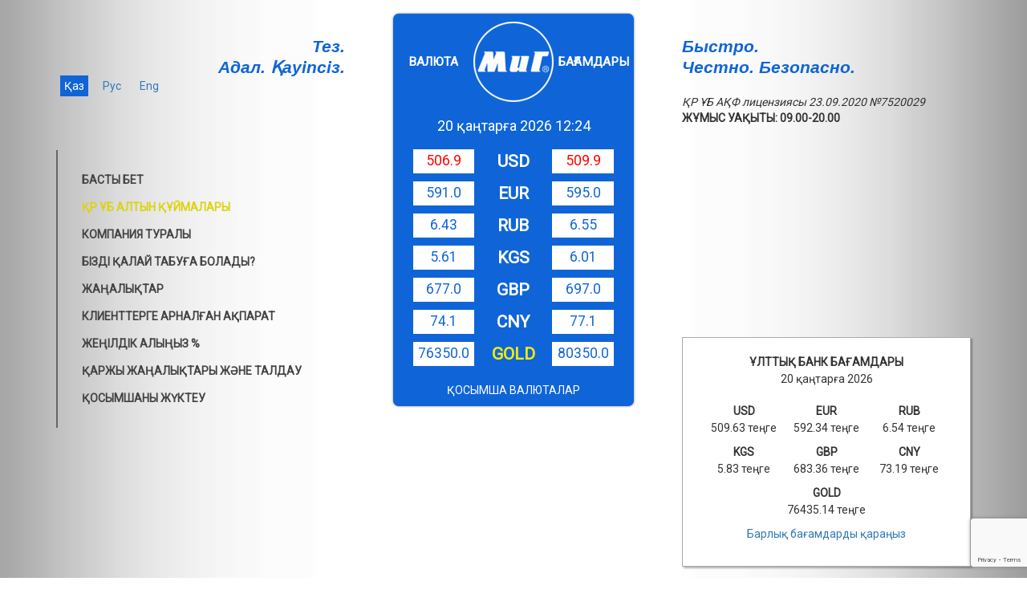

--- FILE ---
content_type: text/html; charset=UTF-8
request_url: https://mig.kz/kz/vacancies
body_size: 23636
content:
<!DOCTYPE html>
<html prefix="og: http://ogp.me/ns#">
<head>
    <meta http-equiv="content-type" content="text/html; charset=utf-8"/>
    <meta http-equiv="X-UA-Compatible" content="IE=edge">
    <meta name="viewport" content="width=device-width, initial-scale=1.0, maximum-scale=1.0, user-scalable=no">
    <meta name="theme-color" content="#0f65d8">
    <meta name="mobile-web-app-capable" content="yes">
            <link rel="shortcut icon" href="/favicon.ico">
    <title> Валюта айырбастау пункттерінің желісі</title>
    <link rel="apple-touch-icon" sizes="180x180" href="/apple-touch-icon.png">
    <link rel="icon" type="image/png" sizes="32x32" href="/favicon-32x32.png">
    <link rel="icon" type="image/png" sizes="16x16" href="/favicon-16x16.png">
    <link rel="manifest" href="/manifest.json?v=1.0.0">
    <link rel="mask-icon" href="/safari-pinned-tab.svg" color="#5bbad5">
    <meta content="website" property="og:type">
    <meta content="/images/logo-fullcolor.png" property="og:image">
    <meta content="image/png" property="og:image:type">
    <meta content="152" property="og:image:width">
    <meta content="152" property="og:image:height">
    
    <meta content=" Пункты обмена валют «МиГ»"
          property="og:site_name">

    <script>
      window['translate'] = {"messages":{"hello":"\u0421\u04d9\u043b\u0435\u043c\u0435\u0442\u0441\u0456\u0437 \u0431\u0435, %name%","mig_hello":"\u00ab\u041c\u0438\u0413\u00bb \u0432\u0430\u043b\u044e\u0442\u0430 \u0430\u0439\u044b\u0440\u0431\u0430\u0441\u0442\u0430\u0443 \u043f\u0443\u043d\u043a\u0442\u0442\u0435\u0440i2","main_menu.home":"\u0411\u0410\u0421\u0422\u042b \u0411\u0415\u0422","main_menu.gold_link":"\u049a\u0420 \u04b0\u0411 \u0410\u041b\u0422\u042b\u041d \u049a\u04b0\u0419\u041c\u0410\u041b\u0410\u0420\u042b","main_menu.about":"\u041a\u041e\u041c\u041f\u0410\u041d\u0418\u042f \u0422\u0423\u0420\u0410\u041b\u042b","main_menu.locate":"\u0411\u0406\u0417\u0414\u0406 \u049a\u0410\u041b\u0410\u0419 \u0422\u0410\u0411\u0423\u0492\u0410 \u0411\u041e\u041b\u0410\u0414\u042b?","main_menu.important":"\u0416\u0430\u04a3\u0430\u043b\u044b\u049b\u0442\u0430\u0440","main_menu.customers":"\u041a\u043b\u0438\u0435\u043d\u0442\u0442\u0435\u0440\u0433\u0435 \u0430\u0440\u043d\u0430\u043b\u0493\u0430\u043d \u0430\u049b\u043f\u0430\u0440\u0430\u0442","main_menu.cards":"\u0416\u0415\u04a2\u0406\u041b\u0414\u0406\u041a \u0410\u041b\u042b\u04a2\u042b\u0417 %","main_menu.finansovye_novosti_i_analitika":"\u049a\u0410\u0420\u0416\u042b \u0416\u0410\u04a2\u0410\u041b\u042b\u049a\u0422\u0410\u0420\u042b \u0416\u04d8\u041d\u0415 \u0422\u0410\u041b\u0414\u0410\u0423","main_menu.apps":"\u049a\u041e\u0421\u042b\u041c\u0428\u0410\u041d\u042b \u0416\u04ae\u041a\u0422\u0415\u0423","main_menu.customer_profile":"\u0410\u043d\u043a\u0435\u0442\u0430 \u043a\u043b\u0438\u0435\u043d\u0442\u0430","secondary_menu.archive":"\u041c\u04b0\u0420\u0410\u0492\u0410\u0422 \u0416\u04d8\u041d\u0415 \u041a\u0423\u0420\u0421\u0422\u0410\u0420 \u041a\u0415\u0421\u0422\u0415\u0421\u0406","secondary_menu.vacancies":"\u0412\u0430\u043a\u0430\u043d\u0441\u0438\u044f","secondary_menu.feedback":"\u041f\u0406\u041a\u0406\u0420\u041b\u0415\u0420 \u041c\u0415\u041d \u04b0\u0421\u042b\u041d\u042b\u0421\u0422\u0410\u0420","base.title":"\u0412\u0430\u043b\u044e\u0442\u0430 \u0430\u0439\u044b\u0440\u0431\u0430\u0441\u0442\u0430\u0443 \u043f\u0443\u043d\u043a\u0442\u0442\u0435\u0440\u0456\u043d\u0456\u04a3 \u0436\u0435\u043b\u0456\u0441\u0456","partial.calculator.license":"\u049a\u0420 \u04b0\u0411 \u0410\u049a\u0424 \u043b\u0438\u0446\u0435\u043d\u0437\u0438\u044f\u0441\u044b 23.09.2020 \u21167520029","partial.calculator.work":"\u0416\u04b0\u041c\u042b\u0421 \u0423\u0410\u049a\u042b\u0422\u042b:","partial.calculator.on":"\u041a\u0430\u043b\u044c\u043a\u0443\u043b\u044f\u0442\u043e\u0440\u0434\u044b \u049b\u043e\u0441\u0443","partial.calculator.title":"\u041a\u0430\u043b\u044c\u043a\u0443\u043b\u044f\u0442\u043e\u0440","partial.calculator.by_currency":"\u0431\u0430\u0493\u0430\u043c \u0431\u043e\u0439\u044b\u043d\u0448\u0430","partial.calculator.buy":"\u0441\u0430\u0442\u044b\u043f \u0430\u043b\u0443","partial.calculator.sell":"\u0441\u0430\u0442\u0443","partial.calculator.get":"\u0430\u043b\u0443","partial.calculator.need":"\u043a\u0435\u0440\u0435\u043a","partial.informer.currency":"\u0412\u0430\u043b\u044e\u0442\u0430","partial.informer.rates":"\u0411\u0410\u0492\u0410\u041c\u0414\u0410\u0420\u042b","partial.informer.national":"\u049a\u0420 \u04b0\u041b\u0422\u0422\u042b\u049a","partial.informer.bank":"\u0411\u0410\u041d\u041a\u0406","partial.informer.golden":"\u0410\u041b\u0422\u042b\u041d","partial.informer.kuima":"\u049a\u04b0\u0419\u041c\u0410\u041b\u0410\u0420\u042b","partial.informer.additional":"\u049a\u041e\u0421\u042b\u041c\u0428\u0410 \u0412\u0410\u041b\u042e\u0422\u0410\u041b\u0410\u0420","partial.informer.for":"","partial.external-rates.rates":"\u04b0\u041b\u0422\u0422\u042b\u049a \u0411\u0410\u041d\u041a \u0411\u0410\u0492\u0410\u041c\u0414\u0410\u0420\u042b","partial.external-rates.all":"\u0411\u0430\u0440\u043b\u044b\u049b \u0431\u0430\u0493\u0430\u043c\u0434\u0430\u0440\u0434\u044b \u049b\u0430\u0440\u0430\u04a3\u044b\u0437","partial.external-rates.tenge":"\u0442\u0435\u04a3\u0433\u0435","archive.search.buy":"\u0441\u0430\u0442\u044b\u043f \u0430\u043b\u0443","archive.search.sell":"\u0441\u0430\u0442\u0443","archive-national-bank.title":"\u049a\u0420 \u04b0\u043b\u0442\u0442\u044b\u049b \u0411\u0430\u043d\u043a \u0431\u0430\u0493\u0430\u043c\u0434\u0430\u0440 \u043c\u04b1\u0440\u0430\u0493\u0430\u0442\u044b","archive-national-bank.period":"\u041a\u0435\u0437\u0435\u04a3","archive-national-bank.date":"\u041a\u04af\u043d","archive-national-bank.custom-day-range.0":"\u043a\u04af\u043d","archive-national-bank.custom-day-range.1":"\u043a\u04af\u043d","archive-national-bank.custom-day-range.2":"\u043a\u04af\u043d","archive-national-bank.custom-labels-preset.0":"\u0411\u04af\u0433\u0456\u043d","archive-national-bank.custom-labels-preset.1":"\u041a\u0435\u0448\u0435","archive-national-bank.custom-labels-preset.2":"\u0410\u049b\u044b\u0440\u0493\u044b 7 \u043a\u04af\u043d","archive-national-bank.custom-labels-preset.3":"\u0410\u049b\u044b\u0440\u0493\u044b 30 \u043a\u04af\u043d","archive-national-bank.custom-labels-preset.4":"\u041e\u0441\u044b \u0430\u0439\u044b","archive-national-bank.custom-labels-preset.5":"\u0411\u04b1\u0440\u044b\u043d\u0493\u044b \u0430\u0439\u044b","layout.too":"\u00ab\u041c\u0438\u0413\u00bb \u0416\u0428\u0421","layout.set":"\u0412\u0430\u043b\u044e\u0442\u0430 \u0430\u0439\u044b\u0440\u0431\u0430\u0441\u0442\u0430\u0443 \u043f\u0443\u043d\u043a\u0442\u0442\u0435\u0440\u0456\u043d\u0456\u04a3 \u0436\u0435\u043b\u0456\u0441\u0456","layout.hotline":"\u0416\u0435\u0434\u0435\u043b \u0436\u0435\u043b\u0456","layout.email":"\u042d\u043b\u0435\u043a\u0442\u0440\u043e\u043d\u0434\u044b\u049b \u043f\u043e\u0448\u0442\u0430","pages.currency.pokupka":"\u0421\u0410\u0422\u042b\u041f \u0410\u041b\u0423","pages.currency.prodazha":"\u0421\u0410\u0422\u0423","pages.currency.nb":"\u04b0\u041b\u0422\u0422\u042b\u049a \u0411\u0410\u041d\u041a \u0411\u0410\u0492\u0410\u041c\u042b","pages.about_info.main.title":"\u041a\u041e\u041c\u041f\u0410\u041d\u0418\u042f \u0422\u0423\u0420\u0410\u041b\u042b","pages.about_info.main.body":"\u049a\u0420 \u04b0\u0411 \u0410\u049a\u0424 \u043b\u0438\u0446\u0435\u043d\u0437\u0438\u044f\u0441\u044b 23.09.2020 \u21167520029 \n\n\"\u041c\u0438\u0413\" \u0416\u0428\u0421 \u2014 \u0410\u043b\u043c\u0430\u0442\u044b \u049b\u0430\u043b\u0430\u0441\u044b\u043d\u0434\u0430\u0493\u044b \u0432\u0430\u043b\u044e\u0442\u0430 \u0430\u0439\u044b\u0440\u0431\u0430\u0441\u0442\u0430\u0443 \u043d\u0430\u0440\u044b\u0493\u044b\u043d\u0434\u0430 \u043a\u04e9\u0448\u0431\u0430\u0441\u0448\u044b\u043b\u0430\u0440\u0434\u044b\u04a3 \u0431\u0456\u0440\u0456. \u041a\u043e\u043c\u043f\u0430\u043d\u0438\u044f 1999 \u0436\u044b\u043b\u044b \u049b\u04b1\u0440\u044b\u043b\u0493\u0430\u043d, \u0431\u04af\u0433\u0456\u043d\u0433\u0456 \u0442\u0430\u04a3\u0434\u0430 \u049b\u0430\u043b\u0430\u043d\u044b\u04a3 \u04d9\u0440 \u0430\u0443\u0434\u0430\u043d\u044b\u043d\u0434\u0430 32 \u0430\u0439\u044b\u0440\u0431\u0430\u0441\u0442\u0430\u0443 \u043f\u0443\u043d\u043a\u0442\u0456 \u0436\u04b1\u043c\u044b\u0441 \u0456\u0441\u0442\u0435\u0439\u0434\u0456. \u0411\u0456\u0437 \u04e9\u0437 \u0436\u04b1\u043c\u044b\u0441\u044b\u043c\u044b\u0437\u0434\u0430 \u043a\u0435\u043b\u0435\u0441\u0456 \u049b\u0430\u0493\u0438\u0434\u0430\u0442\u0442\u0430\u0440\u0434\u044b \u049b\u0430\u0442\u0430\u04a3 \u04b1\u0441\u0442\u0430\u043d\u0430\u043c\u044b\u0437: \u0430\u0434\u0430\u043b\u0434\u044b\u049b, \u043a\u04d9\u0441\u0456\u0431\u0438\u043b\u0456\u043a \u0436\u04d9\u043d\u0435 \u049b\u044b\u0437\u043c\u0435\u0442 \u043a\u04e9\u0440\u0441\u0435\u0442\u0443 \u043c\u04d9\u0434\u0435\u043d\u0438\u0435\u0442\u0456.\n\u0411\u0456\u0437 \u0410\u049a\u0428 \u0434\u043e\u043b\u043b\u0430\u0440\u044b, \u0435\u0443\u0440\u043e, \u0430\u0493\u044b\u043b\u0448\u044b\u043d \u0444\u0443\u043d\u0442\u044b, \u0420\u0435\u0441\u0435\u0439 \u0440\u0443\u0431\u043b\u0456, \u049b\u044b\u0440\u0493\u044b\u0437 \u0441\u043e\u043c\u044b, \u049b\u044b\u0442\u0430\u0439 \u044e\u0430\u043d\u0456, \u0448\u0432\u0435\u0439\u0446\u0430\u0440 \u0444\u0440\u0430\u043d\u043a\u0456\u0441i,\u00a0\u049a\u0420 \u04b0\u043b\u0442\u0442\u044b\u049b \u0411\u0430\u043d\u043a\u0456\u043d\u0456\u04a3 \u0430\u043b\u0442\u044b\u043d \u049b\u04b1\u0439\u043c\u0430\u043b\u0430\u0440\u044b\u043c\u0435\u043d, \u0441\u043e\u043d\u0434\u0430\u0439-\u0430\u049b \u0442\u0430\u0493\u044b\u00a015 \u049b\u043e\u0441\u044b\u043c\u0448\u0430 \u0432\u0430\u043b\u044e\u0442\u0430\u043c\u0435\u043d\u00a0\u0436\u04b1\u043c\u044b\u0441 \u0456\u0441\u0442\u0435\u0439\u043c\u0456\u0437. \u0411\u0456\u0437 \u0436\u04b1\u043c\u044b\u0441 \u0441\u0430\u043f\u0430\u0441\u044b\u043d \u0434\u0430\u043c\u044b\u0442\u0430 \u043e\u0442\u044b\u0440\u044b\u043f, \u0430\u0439\u044b\u0440\u0431\u0430\u0441\u0442\u0430\u0443 \u043f\u0443\u043d\u043a\u0442\u0442\u0435\u0440\u0456\u043d\u0456\u04a3 \u0436\u0435\u043b\u0456\u0441\u0456\u043d\u0456\u04a3 \u0441\u0430\u043d\u044b\u043d \u043a\u04e9\u0431\u0435\u0439\u0442\u0435\u043c\u0456\u0437. \u0411\u04b1\u043b \u043a\u0435\u0437-\u043a\u0435\u043b\u0433\u0435\u043d \u043a\u04e9\u043b\u0435\u043c\u0434\u0435 \u0431\u0435\u043b\u0433\u0456\u043b\u0456 \u0431\u0456\u0440 \u0432\u0430\u043b\u044e\u0442\u0430\u0434\u0430\u0493\u044b \u043a\u043b\u0438\u0435\u043d\u0442\u0435\u0440\u0434\u0456\u04a3 \u049b\u0430\u0436\u0435\u0442\u0442\u0456\u043b\u0456\u043a\u0442\u0435\u0440\u0456\u043d \u049b\u0430\u043d\u0430\u0493\u0430\u0442\u0442\u0430\u043d\u0434\u044b\u0440\u0443\u0493\u0430 \u043c\u04af\u043c\u043a\u0456\u043d\u0434\u0456\u043a \u0431\u0435\u0440\u0435\u0434\u0456.\n","pages.about_info.mission.title":"\u0411\u0406\u0417\u0414\u0406\u04a2 \u041c\u0418\u0421\u0421\u0418\u042f\u041c\u042b\u0417","pages.about_info.mission.body":"\u0411\u0456\u0437\u0434\u0456\u04a3 \u043c\u0438\u0441\u0441\u0438\u044f\u043c\u044b\u0437 - \u049b\u0430\u043b\u0430\u043d\u044b\u04a3 \u043a\u0435\u0437 \u043a\u0435\u043b\u0433\u0435\u043d \u0430\u0443\u0434\u0430\u043d\u044b\u043d\u0434\u0430 \u0430\u0434\u0430\u043c\u0434\u0430\u0440\u0434\u044b \u049b\u043e\u043b\u043c\u0430-\u049b\u043e\u043b \u0448\u0435\u0442\u0435\u043b \u0432\u0430\u043b\u044e\u0442\u0430\u0441\u044b\u043d \u0435\u04a3 \u0436\u0430\u049b\u0441\u044b \u0431\u0430\u0493\u0430\u043c \u0431\u043e\u0439\u044b\u043d\u0448\u0430 \u0430\u0443\u044b\u0441\u0442\u044b\u0440\u0443 \u043c\u04af\u043c\u043a\u0456\u043d\u0434\u0456\u0433\u0456\u043c\u0435\u043d \u049b\u0430\u043c\u0442\u0430\u043c\u0430\u0441\u044b\u0437 \u0435\u0442\u0443. \u0422\u0435\u0437, \u0430\u0434\u0430\u043b \u0436\u04d9\u043d\u0435 \u049b\u0430\u0443\u0456\u043f\u0441\u0456\u0437.\n\u0422\u0435\u0437, \u04e9\u0439\u0442\u043a\u0435\u043d\u0456 \u0431\u0456\u0437 \u043a\u043b\u0438\u0435\u043d\u0442\u0442\u0435\u0440\u0456\u043c\u0456\u0437\u0434\u0456\u04a3 \u0443\u0430\u049b\u044b\u0442\u044b\u043d \u0431\u0430\u0493\u0430\u043b\u0430\u0439\u043c\u044b\u0437. \u0410\u0434\u0430\u043b , \u04e9\u0439\u0442\u043a\u0435\u043d\u0456 \u0431\u0456\u0437 \u04e9\u0437 \u043a\u043b\u0438\u0435\u043d\u0442\u0442\u0435\u0440\u0456\u043c\u0456\u0437\u0431\u0435\u043d \u04b1\u0437\u0430\u049b \u043c\u0435\u0440\u0437\u0456\u043c\u0434\u0456 \u049b\u0430\u0440\u044b\u043c-\u049b\u0430\u0442\u044b\u043d\u0430\u0441\u049b\u0430 \u04b1\u043c\u0442\u044b\u043b\u0430\u043c\u044b\u0437.\n\u049a\u0430\u0443\u0456\u043f\u0441\u0456\u0437, \u04e9\u0439\u0442\u043a\u0435\u043d\u0456 \u0431\u0456\u0437 \u049b\u043e\u043b\u043c\u0430-\u049b\u043e\u043b \u0430\u049b\u0448\u0430\u043c\u0435\u043d \u0436\u04b1\u043c\u044b\u0441 \u0436\u0430\u0441\u0430\u0439\u043c\u044b\u0437 \u0436\u04d9\u043d\u0435 \u043a\u043b\u0438\u0435\u043d\u0442\u0442\u0435\u0440\u0456\u043c\u0456\u0437\u0434\u0456\u04a3 \u049b\u0430\u0443\u0456\u043f\u0441\u0456\u0437\u0434\u0456\u0433\u0456\u043d \u049b\u0430\u043c\u0442\u0430\u043c\u0430\u0441\u044b\u0437 \u0435\u0442\u0443\u0433\u0435 \u043c\u0456\u043d\u0434\u0435\u0442\u0442\u0456\u043c\u0456\u0437.\n","pages.about_info.philosophy.title":"\u0411\u0406\u0417\u0414\u0406\u04a2 \u0424\u0418\u041b\u041e\u0421\u041e\u0424\u0418\u042f","pages.about_info.philosophy.body":"\"\u041c\u0438\u0413\" \u043a\u043e\u043c\u043f\u0430\u043d\u0438\u044f\u0441\u044b\u043d\u044b\u04a3 \u0444\u0438\u043b\u043e\u0441\u043e\u0444\u0438\u044f\u0441\u044b \u04e9\u0437 \u0436\u04b1\u043c\u044b\u0441\u044b\u043d \u04af\u043d\u0435\u043c\u0456 \u0436\u0435\u0442\u0456\u043b\u0434\u0456\u0440\u0443 \u0430\u0440\u049b\u044b\u043b\u044b \u0430\u0434\u0430\u043c\u0434\u0430\u0440\u0493\u0430 \u0431\u0430\u0440\u044b\u043d\u0448\u0430 \u043f\u0430\u0439\u0434\u0430 \u04d9\u043a\u0435\u043b\u0435\u0442\u0456\u043d \u049b\u043e\u043b\u043c\u0430-\u049b\u043e\u043b \u0432\u0430\u043b\u044e\u0442\u0430 \u0430\u0439\u044b\u0440\u0431\u0430\u0441\u0442\u0430\u0443 \u0441\u0430\u043b\u0430\u0441\u044b\u043d\u0434\u0430\u0493\u044b \u049b\u044b\u0437\u043c\u0435\u0442\u0442\u0435\u0440\u0434\u0456 \u0436\u043e\u0441\u043f\u0430\u0440\u043b\u044b, \u04b1\u0437\u0430\u049b \u043c\u0435\u0440\u0437\u0456\u043c\u0434\u0456 \u0434\u0430\u043c\u044b\u0442\u0443 \u0431\u043e\u043b\u044b\u043f \u0442\u0430\u0431\u044b\u043b\u0430\u0434\u044b. \u0411\u0456\u0437\u0434\u0456\u04a3 \u043c\u0430\u049b\u0441\u0430\u0442\u044b\u043c\u044b\u0437: \u04d9\u0440\u0431\u0456\u0440 \u0430\u0439\u044b\u0440\u0431\u0430\u0441\u0442\u0430\u0443 \u043f\u0443\u043d\u043a\u0442\u0456\u043d\u0434\u0435 \u043a\u043b\u0438\u0435\u043d\u0442\u0442\u0435\u0440\u0434\u0456\u04a3 \u049b\u0430\u0436\u0435\u0442\u0442\u0456\u043b\u0456\u043a\u0442\u0435\u0440\u0456\u043d \u049b\u0430\u043d\u0430\u0493\u0430\u0442\u0442\u0430\u043d\u0434\u044b\u0440\u0443\u0434\u044b\u04a3 100% \u0434\u0435\u04a3\u0433\u0435\u0439\u0456\u043d\u0435 \u0436\u0435\u0442\u0443. \u0411\u0456\u0437\u0434\u0456\u04a3 \u0436\u04b1\u043c\u044b\u0441\u044b\u043c\u044b\u0437\u0434\u0430\u0493\u044b \u0435\u04a3 \u0431\u0430\u0441\u0442\u044b\u0441\u044b \u2014 \u043a\u04af\u043d\u0434\u0435\u043b\u0456\u043a\u0442\u0456 \u0436\u04b1\u043c\u044b\u0441\u044b\u043c\u044b\u0437\u0434\u044b\u04a3 \u043d\u04d9\u0442\u0438\u0436\u0435\u0441\u0456\u043d\u0434\u0435 \u043f\u0430\u0439\u0434\u0430 \u0431\u043e\u043b\u0493\u0430\u043d \u043a\u043b\u0438\u0435\u043d\u0442\u0442\u0435\u0440 \u0431\u0456\u0437\u0434\u0456\u04a3 \u0430\u043b\u0434\u044b\u043c\u044b\u0437\u0434\u0430\u0493\u044b \u043c\u0456\u043d\u0441\u0456\u0437 \u0431\u0435\u0434\u0435\u043b \u0435\u043a\u0435\u043d\u0456\u043d \u0442\u04af\u0441\u0456\u043d\u0435\u043c\u0456\u0437.\n","pages.about_info.security.title":"\u0421\u0406\u0417\u0414\u0406\u04a2 \u049a\u0410\u0423\u0406\u041f\u0421\u0406\u0417\u0414\u0406\u0413\u0406\u04a2\u0406\u0417","pages.about_info.security.body":"\u0411\u0456\u0437 \u043a\u043b\u0438\u0435\u043d\u0442\u0442\u0435\u0440\u0456\u043c\u0456\u0437\u0434\u0456\u04a3 \u049b\u0430\u0443\u0456\u043f\u0441\u0456\u0437\u0434\u0456\u0433\u0456 \u043c\u0435\u043d \u049b\u0430\u043b\u0430\u0443\u0441\u044b\u0437 \u044d\u043b\u0435\u043c\u0435\u043d\u0442\u0442\u0435\u0440\u0434\u0456\u04a3 \u043a\u0435\u0437-\u043a\u0435\u043b\u0433\u0435\u043d \u049b\u043e\u043b \u0441\u04b1\u0493\u0443\u0448\u044b\u043b\u044b\u0493\u044b\u043d\u0430\u043d \u049b\u043e\u0440\u0493\u0430\u0439\u043c\u044b\u0437. \u04d8\u0440\u0431\u0456\u0440 \u0430\u0439\u044b\u0440\u0431\u0430\u0441\u0442\u0430\u0443 \u043f\u0443\u043d\u043a\u0442\u0456 \u0431\u0435\u0439\u043d\u0435\u0431\u0430\u049b\u044b\u043b\u0430\u0443 \u0436\u04d9\u043d\u0435 \u0431\u0435\u0439\u043d\u0435\u0436\u0430\u0437\u0431\u0430 \u0436\u04af\u0439\u0435\u0441\u0456\u043c\u0435\u043d, \"\u0434\u0430\u0431\u044b\u043b \u0448\u0430\u049b\u044b\u0440\u0443\" \u0442\u04af\u0439\u043c\u0435\u0448\u0435\u0433\u0456\u043c\u0435\u043d \"\u0416\u0435\u0434\u0435\u043b \u0421\u0430\u049b\u0448\u044b\" \u0416\u0428\u0421 \u0436\u044b\u043b\u0434\u0430\u043c \u04d9\u0440\u0435\u043a\u0435\u0442 \u0435\u0442\u0443 \u0442\u043e\u043f\u0442\u0430\u0440\u044b\u043c\u0435\u043d \u049b\u043e\u0440\u0493\u0430\u043b\u0493\u0430\u043d. \u0418\u043d\u043a\u0430\u0441\u0441\u0430\u0446\u0438\u044f\u043d\u044b \u0442\u0430\u0431\u0435\u043b\u044c\u0434\u0456\u043a \u049b\u0430\u0440\u0443\u043c\u0435\u043d \u0436\u04d9\u043d\u0435 \u0431\u0440\u043e\u043d\u0435\u0436\u0435\u043b\u0435\u0442\u0442\u0435\u0440\u043c\u0435\u043d \u0436\u0430\u0431\u0434\u044b\u049b\u0442\u0430\u043b\u0493\u0430\u043d \"ABROY ENCASHMENT\" \u0416\u0428\u0421 \u049b\u044b\u0437\u043c\u0435\u0442\u043a\u0435\u0440\u043b\u0435\u0440\u0456, \u0430\u0440\u043d\u0430\u0439\u044b \u0431\u0440\u043e\u043d\u0435\u0430\u0432\u0442\u043e\u0431\u0438\u043b\u044c\u0434\u0435\u0440\u0434\u0435 \u0436\u04af\u0437\u0435\u0433\u0435 \u0430\u0441\u044b\u0440\u0430\u0434\u044b.\n","pages.about_info.technique.title":"\u0422\u0415\u0425\u041d\u0418\u041a\u0410\u041b\u042b\u049a \u0416\u0410\u0411\u0414\u042b\u049a\u0422\u0410\u041b\u0423\u042b","pages.about_info.technique.body":"\u04d8\u0440\u0431\u0456\u0440 \u0430\u0439\u044b\u0440\u0431\u0430\u0441\u0442\u0430\u0443 \u043f\u0443\u043d\u043a\u0442\u0456 \u0432\u0430\u043b\u044e\u0442\u0430\u043b\u0430\u0440\u0434\u044b\u04a3 \u0442\u04af\u043f\u043d\u04b1\u0441\u049b\u0430\u043b\u044b\u0493\u044b\u043d \u0430\u043d\u044b\u049b\u0442\u0430\u0439\u0442\u044b\u043d \u0430\u0441\u043f\u0430\u043f\u0442\u0430\u0440\u043c\u0435\u043d, \u0431\u0430\u043d\u043a\u043d\u043e\u0442 \u0435\u0441\u0435\u043f\u0442\u0435\u0433\u0456\u0448\u0442\u0435\u0440\u043c\u0435\u043d, \u0431\u0440\u043e\u043d\u0434\u0430\u043b\u0493\u0430\u043d \u04d9\u0439\u043d\u0435\u043a\u0442\u0435\u0440\u043c\u0435\u043d, \u0430\u049b\u0448\u0430\u043d\u044b \u0431\u0435\u0440\u0443\u0433\u0435 \u0430\u0440\u043d\u0430\u043b\u0493\u0430\u043d \u0430\u0440\u043d\u0430\u0439\u044b \u043d\u0430\u0443\u0430\u043b\u0430\u0440\u043c\u0435\u043d \u0436\u0430\u0431\u0434\u044b\u049b\u0442\u0430\u043b\u0493\u0430\u043d. \u0412\u0430\u043b\u044e\u0442\u0430 \u0431\u0430\u0493\u0430\u043c\u0434\u0430\u0440\u044b\u043d\u044b\u04a3 \u04e9\u0437\u0433\u0435\u0440\u0443\u0456 \u0442\u0443\u0440\u0430\u043b\u044b \u0436\u0435\u0434\u0435\u043b \u0430\u049b\u043f\u0430\u0440\u0430\u0442 \u0430\u043b\u0443 \u04af\u0448\u0456\u043d \u0431\u0430\u0440\u043b\u044b\u049b \u0430\u0439\u044b\u0440\u0431\u0430\u0441\u0442\u0430\u0443 \u043f\u0443\u043d\u043a\u0442\u0442\u0435\u0440\u0456 \u0418\u043d\u0442\u0435\u0440\u043d\u0435\u0442\u043a\u0435 \u049b\u043e\u0441\u044b\u043b\u0493\u0430\u043d. \u04d8\u0440\u0431\u0456\u0440 \u0430\u0439\u044b\u0440\u0431\u0430\u0441\u0442\u0430\u0443 \u043f\u0443\u043d\u043a\u0442\u0456 \u0436\u0435\u043b\u0434\u0435\u0442\u0443 \u0436\u04d9\u043d\u0435 \u0430\u0443\u0430 \u0431\u0430\u043f\u0442\u0430\u0443 \u0436\u04af\u0439\u0435\u0441\u0456\u043c\u0435\u043d \u0436\u0430\u0431\u0434\u044b\u049b\u0442\u0430\u043b\u0493\u0430\u043d, VIP-\u043a\u043b\u0438\u0435\u043d\u0442\u0442\u0435\u0440\u0433\u0435 \u049b\u044b\u0437\u043c\u0435\u0442 \u043a\u04e9\u0440\u0441\u0435\u0442\u0443\u0433\u0435 \u0430\u0440\u043d\u0430\u043b\u0493\u0430\u043d \u043a\u0430\u0431\u0438\u043d\u0430\u0441\u044b \u0431\u0430\u0440.\n","pages.about_info.discount.title":"\u0416\u0415\u04a2\u0406\u041b\u0414\u0406\u041a\u0422\u0415\u0420 \u0416\u04ae\u0419\u0415\u0421\u0406","pages.about_info.discount.body":"\u04d8\u0440 \u0430\u0439\u044b\u0440\u0431\u0430\u0441\u0442\u0430\u0443 \u043f\u0443\u043d\u043a\u0442\u0456\u043d\u0434\u0435 \u043c\u0435\u043d\u0435\u0434\u0436\u0435\u0440 \u0431\u0430\u0440, \u043e\u043d\u0434\u0430 \u0441\u0456\u0437 \u043a\u0435\u04a3\u0435\u0441 \u0430\u043b\u0430 \u0430\u043b\u0430\u0441\u044b\u0437 \u0436\u04d9\u043d\u0435 \u0432\u0430\u043b\u044e\u0442\u0430\u043d\u044b\u04a3 \u04af\u043b\u043a\u0435\u043d \u043c\u04e9\u043b\u0448\u0435\u0440\u0456\u043d \u0430\u0439\u044b\u0440\u0431\u0430\u0441\u0442\u0430\u0443 \u043a\u0435\u0437\u0456\u043d\u0434\u0435 \u0436\u0435\u043a\u0435 \u0436\u0435\u04a3\u0456\u043b\u0434\u0456\u043a\u0442\u0435\u0440 \u0442\u0443\u0440\u0430\u043b\u044b \u043a\u0435\u043b\u0456\u0441\u0435 \u0430\u043b\u0430\u0441\u044b\u0437. \u041a\u043b\u0438\u0435\u043d\u0442\u0442\u0435\u0440\u0434\u0456\u04a3 \u049b\u0430\u0436\u0435\u0442\u0442\u0456\u043b\u0456\u043a\u0442\u0435\u0440\u0456\u043d \u0442\u043e\u043b\u044b\u0493\u044b\u043c\u0435\u043d \u049b\u0430\u043d\u0430\u0493\u0430\u0442\u0442\u0430\u043d\u0434\u044b\u0440\u0443 \u04af\u0448\u0456\u043d \u0431\u0456\u0437 \u043c\u0438\u043d\u0438\u043c\u0430\u043b\u0434\u044b \u043c\u0430\u0440\u0436\u0430\u043d\u044b \u043e\u0440\u043d\u0430\u0442\u0430\u043c\u044b\u0437 (\u0441\u0430\u0442\u044b\u043f \u0430\u043b\u0443-\u0441\u0430\u0442\u0443 \u0430\u0440\u0430\u0441\u044b\u043d\u0434\u0430\u0493\u044b \u0430\u0439\u044b\u0440\u043c\u0430\u0448\u044b\u043b\u044b\u049b). \u04d8\u0440 \u0432\u0430\u043b\u044e\u0442\u0430 \u04af\u0448\u0456\u043d \u043e\u043b \u04d9\u0440 \u0442\u04af\u0440\u043b\u0456 \u0431\u043e\u043b\u0443\u044b \u043c\u04af\u043c\u043a\u0456\u043d, \u04e9\u0439\u0442\u043a\u0435\u043d\u0456 \u0431\u04b1\u043b \u043e\u0441\u044b \u0432\u0430\u043b\u044e\u0442\u0430\u043d\u044b\u04a3 \u04e9\u0442\u0456\u043c\u0434\u0456\u043b\u0456\u0433\u0456\u043d\u0435 \u0431\u0430\u0439\u043b\u0430\u043d\u044b\u0441\u0442\u044b.\n","pages.about_info.recruitment.title":"\u041f\u0415\u0420\u0421\u041e\u041d\u0410\u041b\u0414\u042b \u0422\u0410\u04a2\u0414\u0410\u0423","pages.about_info.recruitment.body":"\u0411\u0456\u0437 \u049b\u044b\u0437\u043c\u0435\u0442\u043a\u0435\u0440\u043b\u0435\u0440\u0434\u0456 \u0456\u0440\u0456\u043a\u0442\u0435\u0443\u0433\u0435 \u043a\u04e9\u043f \u043a\u04e9\u04a3\u0456\u043b \u0431\u04e9\u043b\u0435\u043c\u0456\u0437. \u04d8\u0440\u0431\u0456\u0440 \u049b\u044b\u0437\u043c\u0435\u0442\u043a\u0435\u0440\u0433\u0435 \u049b\u043e\u044f\u0442\u044b\u043d \u043d\u0435\u0433\u0456\u0437\u0433\u0456 \u0442\u0430\u043b\u0430\u043f\u0442\u0430\u0440\u044b\u043c\u044b\u0437: \u0430\u0434\u0430\u043b\u0434\u044b\u049b \u043f\u0435\u043d \u043f\u0430\u0440\u0430\u0441\u0430\u0442\u0442\u044b\u043b\u044b\u049b, \u043a\u04d9\u0441\u0456\u043f\u049b\u043e\u0439\u043b\u044b\u049b \u0436\u04d9\u043d\u0435 \u04e9\u0437\u0456\u043d-\u04e9\u0437\u0456 \u0436\u0435\u0442\u0456\u043b\u0434\u0456\u0440\u0443\u0433\u0435 \u04b1\u043c\u0442\u044b\u043b\u0443, \u04e9\u0437\u0456\u043d\u0435 \u0436\u0430\u0443\u0430\u043f\u043a\u0435\u0440\u0448\u0456\u043b\u0456\u043a \u0430\u043b\u0430 \u0431\u0456\u043b\u0443. \u04d8\u0440\u0431\u0456\u0440 \u049b\u044b\u0437\u043c\u0435\u0442\u043a\u0435\u0440 \u0441\u043e\u043b \u043d\u0435\u043c\u0435\u0441\u0435 \u04e9\u0437\u0433\u0435 \u0434\u0435 \u043b\u0430\u0443\u0430\u0437\u044b\u043c\u0493\u0430 \u04e9\u0442\u0443 \u04af\u0448\u0456\u043d \u043a\u04d9\u0441\u0456\u0431\u0438 \u0436\u0430\u0440\u0430\u043c\u0434\u044b\u043b\u044b\u0493\u044b \u0431\u043e\u0439\u044b\u043d\u0448\u0430 \u0441\u044b\u043d\u0430\u049b\u0442\u0430\u043c\u0430\u043b\u0430\u0443 \u0442\u043e\u043f\u0442\u043f\u043c\u0430\u0441\u044b\u043d\u0430\u043d (\u0442\u0435\u0441\u0442 \u0441\u0435\u0440\u0438\u044f\u0441\u044b\u043d\u0430\u043d) \u04e9\u0442\u0435\u0434\u0456. \u041a\u0430\u0441\u0441\u0438\u0440\u043b\u0435\u0440 \u043c\u0456\u043d\u0434\u0435\u0442\u0442\u0456 \u0442\u04af\u0440\u0434\u0435 \u0448\u0435\u0442\u0435\u043b\u0434\u0456\u043a \u049b\u043e\u043b\u043c\u0430-\u049b\u043e\u043b \u0432\u0430\u043b\u044e\u0442\u0430\u043c\u0435\u043d \u0436\u04b1\u043c\u044b\u0441 \u0456\u0441\u0442\u0435\u0443 \u0436\u04e9\u043d\u0456\u043d\u0434\u0435 \u0441\u0435\u0440\u0442\u0438\u0444\u0438\u043a\u0430\u0442 \u0430\u043b\u0443 \u04af\u0448\u0456\u043d \u0435\u043a\u0456\u043d\u0448\u0456 \u0434\u0435\u04a3\u0433\u0435\u0439\u0434\u0435\u0433\u0456 \u0431\u0430\u043d\u043a\u0442\u0435\u0440\u0434\u0435 \u043e\u049b\u0443\u0434\u0430\u043d \u04e9\u0442\u0435\u0434\u0456. \u0411\u0430\u0440\u043b\u044b\u049b \u043c\u0435\u043d\u0435\u0434\u0436\u0435\u0440\u043b\u0435\u0440 \u043c\u0435\u043d \u0436\u0435\u043a\u0435 \u049b\u044b\u0437\u043c\u0435\u0442\u043a\u0435\u0440\u043b\u0435\u0440 \u0430\u0440\u043d\u0430\u0439\u044b \u043f\u0441\u0438\u0445\u043e\u043b\u043e\u0433\u0438\u044f\u043b\u044b\u049b \u0442\u0440\u0435\u043d\u0438\u043d\u0433\u0442\u0435\u0440\u0434\u0435 \u043e\u049b\u044b\u0442\u044b\u043b\u0434\u044b.\n","currency.USD.title":"\u0410\u049a\u0428 \u0434\u043e\u043b\u043b\u0430\u0440\u044b","currency.USD.alias":"\u0414\u043e\u043b\u043b\u0430\u0440","currency.EUR.title":"\u0415\u0443\u0440\u043e","currency.EUR.alias":"\u0415\u0443\u0440\u043e","currency.RUB.title":"\u0420\u0435\u0441\u0435\u0439 \u0440\u0443\u0431\u043b\u0456","currency.RUB.alias":"\u0420\u0443\u0431\u043b\u044c","currency.KGS.title":"\u049a\u044b\u0440\u0493\u044b\u0437 \u0441\u043e\u043c\u044b","currency.KGS.alias":"\u0421\u043e\u043c","currency.GBP.title":"\u0424\u0443\u043d\u0442 \u0441\u0442\u0435\u0440\u043b\u0438\u043d\u0433","currency.GBP.alias":"\u0424\u0443\u043d\u0442","currency.CNY.title":"\u049a\u044b\u0442\u0430\u0439 \u044e\u0430\u043d\u044b","currency.CNY.alias":"\u042e\u0430\u043d\u044c","currency.GLD.title":"\u0410\u043b\u0442\u044b\u043d \u049b\u04b1\u0439\u043c\u0430\u043b\u0430\u0440, 1 \u0433\u0440.","currency.GLD.alias":"\u0410\u043b\u0442\u044b\u043d","currency.CHF.title":"\u0428\u0432\u0435\u0439\u0446\u0430\u0440\u0438\u044f\u043b\u044b\u049b \u0444\u0440\u0430\u043d\u043a","currency.CHF.alias":"\u0424\u0440\u0430\u043d\u043a","currency.KZT.title":"\u049b\u0430\u0437\u0430\u049b\u0441\u0442\u0430\u043d\u0434\u044b\u049b \u0442\u0435\u04a3\u0433\u0435","currency.KZT.alias":"\u0422\u0435\u04a3\u0433\u0435","currency.TRY.title":"\u0422\u04af\u0440\u0456\u043a \u043b\u0438\u0440\u0430\u0441\u044b","currency.TRY.alias":"\u041b\u0438\u0440\u0430","currency.AED.title":"\u0411\u0410\u04d8 \u0434\u0438\u0440\u0445\u0430\u043c\u044b","currency.AED.alias":"\u0414\u0438\u0440\u0445\u0430\u043c","currency.KRW.title":"100 \u041e\u04a3\u0442\u04af\u0441\u0442\u0456\u043a \u041a\u043e\u0440\u0435\u044f \u0432\u043e\u043d\u044b","currency.KRW.alias":"\u0412\u043e\u043d","currency.GEL.title":"\u0413\u0440\u0443\u0437\u0438\u043d \u043b\u0430\u0440\u0438\u0456","currency.GEL.alias":"\u041b\u0430\u0440\u0438","currency.CAD.title":"\u041a\u0430\u043d\u0430\u0434\u0430\u043b\u044b\u049b \u0434\u043e\u043b\u043b\u0430\u0440\u044b","currency.CAD.alias":"\u041a\u0430\u043d\u0430\u0434\u0430\u043b\u044b\u049b \u0434\u043e\u043b\u043b\u0430\u0440\u044b","currency.PLN.title":"\u041f\u043e\u043b\u044f\u043a \u0437\u043b\u043e\u0442\u044b","currency.PLN.alias":"\u0417\u043b\u043e\u0442\u0430","currency.UAH.title":"\u0423\u043a\u0440\u0430\u0438\u043d\u0430 \u0433\u0440\u0438\u0432\u043d\u0430\u0441\u044b","currency.UAH.alias":"\u0413\u0440\u0438\u0432\u043d\u0430","currency.THB.title":"\u0422\u0430\u0439 \u0431\u0430\u0442\u044b","currency.THB.alias":"\u0411\u0430\u0442","currency.UZS.title":"100 \u04e8\u0437\u0431\u0435\u043a \u0441\u0443\u043c\u044b","currency.UZS.alias":"\u0421\u0443\u043c","currency.JPY.title":"\u0416\u0430\u043f\u043e\u043d \u0438\u0435\u043d\u0430\u0441\u044b","currency.JPY.alias":"\u0418\u0435\u043d\u0430","currency.ILS.title":"\u0418\u0437\u0440\u0430\u0438\u043b\u044c \u0448\u0435\u043a\u0435\u043b\u0456","currency.ILS.alias":"\u0428\u0435\u043a\u0435\u043b\u044c","currency.MYR.title":"\u041c\u0430\u043b\u0430\u0439\u0437\u0438\u044f\u043b\u044b\u049b \u0440\u0438\u043d\u0433\u0433\u0438\u0442","currency.MYR.alias":"\u0420\u0438\u043d\u0433\u0433\u0438\u0442","currency.INR.title":"\u04ae\u043d\u0434\u0456 \u0440\u0443\u043f\u0438\u044f\u0441\u044b","currency.INR.alias":"\u0420\u0443\u043f\u0438\u044f","currency.CZK.title":"\u0427\u0435\u0445 \u043a\u0440\u043e\u043d\u0430\u0441\u044b","currency.CZK.alias":"\u041a\u0440\u043e\u043d\u0430","currency.HKD.title":"\u0413\u043e\u043d\u043a\u043e\u043d\u0433 \u0434\u043e\u043b\u043b\u0430\u0440\u044b","currency.HKD.alias":"\u0413\u043e\u043d\u043a\u043e\u043d\u0433 \u0434\u043e\u043b\u043b\u0430\u0440\u044b","currency.gldFive.title":"\u0410\u043b\u0442\u044b\u043d 5 \u0433\u0440","currency.gldFive.alias":"\u0410\u043b\u0442\u044b\u043d 5 \u0433\u0440","currency.gldTen.title":"\u0410\u043b\u0442\u044b\u043d 10 \u0433\u0440","currency.gldTen.alias":"\u0410\u043b\u0442\u044b\u043d 10 \u0433\u0440","currency.gldTwenty.title":"\u0410\u043b\u0442\u044b\u043d 20 \u0433\u0440","currency.gldTwenty.alias":"\u0410\u043b\u0442\u044b\u043d 20 \u0433\u0440","currency.gldFifty.title":"\u0410\u043b\u0442\u044b\u043d 50 \u0433\u0440","currency.gldFifty.alias":"\u0410\u043b\u0442\u044b\u043d 50 \u0433\u0440","currency.gldOneHundred.title":"\u0410\u043b\u0442\u044b\u043d 100 \u0433\u0440","currency.gldOneHundred.alias":"\u0410\u043b\u0442\u044b\u043d 100 \u0433\u0440","identification_document.1":"\u041f\u0430\u0441\u043f\u043e\u0440\u0442","identification_document.2":"\u0416\u0435\u043a\u0435 \u043a\u0443\u04d9\u043b\u0456\u0433\u0456","identification_document.3":"\u041c\u0435\u043a\u0435\u043d\u0434\u0435\u0443 \u049b\u0430\u0493\u0430\u0437\u044b","identification_document.5":"\u0428\u0435\u0442 \u043c\u0435\u043c\u043b\u0435\u043a\u0435\u0442\u0442\u0456\u04a3 \u04b1\u043b\u0442\u0442\u044b\u049b \u043f\u0430\u0441\u043f\u043e\u0440\u0442\u044b","identification_document.6":"\u0422\u0443\u0443 \u0442\u0443\u0440\u0430\u043b\u044b \u043a\u0443\u04d9\u043b\u0456\u043a","identification_document.7":"\u0428\u0435\u0442 \u043c\u0435\u043c\u043b\u0435\u043a\u0435\u0442 \u0430\u0437\u0430\u043c\u0430\u0442\u044b\u043d\u044b\u04a3 \u043f\u0430\u0441\u043f\u043e\u0440\u0442\u044b","identification_document.8":"\u0410\u0437\u0430\u043c\u0430\u0442\u0442\u044b\u0493\u044b \u0436\u043e\u049b \u0430\u0434\u0430\u043c\u043d\u044b\u04a3 \u043f\u0430\u0441\u043f\u043e\u0440\u0442\u044b","identification_document.9":"\u049a\u0420 \u0434\u0438\u043f\u043b\u043e\u043c\u0430\u0442\u0438\u044f\u043b\u044b\u049b \u043f\u0430\u0441\u043f\u043e\u0440\u0442\u044b","identification_document.10":"\u049a\u0420 \u049b\u044b\u0437\u043c\u0435\u0442\u0442\u0456\u043a \u043f\u0430\u0441\u043f\u043e\u0440\u0442\u044b","identification_document.11":"\u0411\u043e\u0441\u049b\u044b\u043d \u043a\u0443\u04d9\u043b\u0456\u0433\u0456","identification_document.12":"\u0422\u0435\u04a3\u0456\u0437\u0448\u0456\u043d\u0456\u04a3 \u0436\u0435\u043a\u0435 \u043a\u0443\u04d9\u043b\u0456\u0433\u0456","identification_document.13":"\u049a\u0430\u0439\u0442\u044b\u043f \u043e\u0440\u0430\u043b\u0443\u0493\u0430 \u0430\u0440\u043d\u0430\u043b\u0493\u0430\u043d \u043a\u0443\u04d9\u043b\u0456\u043a","issuing_authority.1":"\u049a\u0420 II\u041c","issuing_authority.2":"\u049a\u0420 \u04d8\u041c","issuing_authority.3":"\u0411\u0430\u0441\u049b\u0430"},"country":{"AU":"\u0410\u0432\u0441\u0442\u0440\u0430\u043b\u0438\u044f","AT":"\u0410\u0432\u0441\u0442\u0440\u0438\u044f","VI":"\u0410\u049a\u0428-\u0442\u044b\u04a3 \u0412\u0438\u0440\u0433\u0438\u043d \u0430\u0440\u0430\u043b\u0434\u0430\u0440\u044b","UM":"\u0410\u049a\u0428-\u0442\u044b\u04a3 \u0441\u044b\u0440\u0442\u049b\u044b \u043a\u0456\u0448\u0456 \u0430\u0440\u0430\u043b\u0434\u0430\u0440\u044b","AX":"\u0410\u043b\u0430\u043d\u0434 \u0430\u0440\u0430\u043b\u0434\u0430\u0440\u044b","AL":"\u0410\u043b\u0431\u0430\u043d\u0438\u044f","DZ":"\u0410\u043b\u0436\u0438\u0440","US":"\u0410\u043c\u0435\u0440\u0438\u043a\u0430 \u049a\u04b1\u0440\u0430\u043c\u0430 \u0428\u0442\u0430\u0442\u0442\u0430\u0440\u044b","AS":"\u0410\u043c\u0435\u0440\u0438\u043a\u0430\u043b\u044b\u049b \u0421\u0430\u043c\u043e\u0430","AI":"\u0410\u043d\u0433\u0438\u043b\u044c\u044f","AO":"\u0410\u043d\u0433\u043e\u043b\u0430","AD":"\u0410\u043d\u0434\u043e\u0440\u0440\u0430","AQ":"\u0410\u043d\u0442\u0430\u0440\u043a\u0442\u0438\u0434\u0430","AG":"\u0410\u043d\u0442\u0438\u0433\u0443\u0430 \u0436\u04d9\u043d\u0435 \u0411\u0430\u0440\u0431\u0443\u0434\u0430","AR":"\u0410\u0440\u0433\u0435\u043d\u0442\u0438\u043d\u0430","AM":"\u0410\u0440\u043c\u0435\u043d\u0438\u044f","AW":"\u0410\u0440\u0443\u0431\u0430","AF":"\u0410\u0443\u0493\u0430\u043d\u0441\u0442\u0430\u043d","AZ":"\u04d8\u0437\u0456\u0440\u0431\u0430\u0439\u0436\u0430\u043d","SH":"\u04d8\u0443\u043b\u0438\u0435 \u0415\u043b\u0435\u043d\u0430 \u0430\u0440\u0430\u043b\u044b","BS":"\u0411\u0430\u0433\u0430\u043c \u0430\u0440\u0430\u043b\u0434\u0430\u0440\u044b","BD":"\u0411\u0430\u043d\u0433\u043b\u0430\u0434\u0435\u0448","BB":"\u0411\u0430\u0440\u0431\u0430\u0434\u043e\u0441","EH":"\u0411\u0430\u0442\u044b\u0441 \u0421\u0430\u0445\u0430\u0440\u0430","BH":"\u0411\u0430\u0445\u0440\u0435\u0439\u043d","BY":"\u0411\u0435\u043b\u0430\u0440\u0443\u0441\u044c","BZ":"\u0411\u0435\u043b\u0438\u0437","BE":"\u0411\u0435\u043b\u044c\u0433\u0438\u044f","BJ":"\u0411\u0435\u043d\u0438\u043d","BM":"\u0411\u0435\u0440\u043c\u0443\u0434 \u0430\u0440\u0430\u043b\u0434\u0430\u0440\u044b","BG":"\u0411\u043e\u043b\u0433\u0430\u0440\u0438\u044f","BO":"\u0411\u043e\u043b\u0438\u0432\u0438\u044f","BQ":"\u0411\u043e\u043d\u044d\u0439\u0440, \u0421\u0438\u043d\u0442-\u042d\u0441\u0442\u0430\u0442\u0438\u0443\u0441 \u0436\u04d9\u043d\u0435 \u0421\u0430\u0431\u0430","BA":"\u0411\u043e\u0441\u043d\u0438\u044f \u0436\u04d9\u043d\u0435 \u0413\u0435\u0440\u0446\u0435\u0433\u043e\u0432\u0438\u043d\u0430","BW":"\u0411\u043e\u0442\u0441\u0432\u0430\u043d\u0430","BR":"\u0411\u0440\u0430\u0437\u0438\u043b\u0438\u044f","VG":"\u0411\u0440\u0438\u0442\u0430\u043d\u0434\u044b\u049b \u0412\u0438\u0440\u0433\u0438\u043d \u0430\u0440\u0430\u043b\u0434\u0430\u0440\u044b","BN":"\u0411\u0440\u0443\u043d\u0435\u0439","BV":"\u0411\u0443\u0432\u0435 \u0430\u0440\u0430\u043b\u044b","BF":"\u0411\u0443\u0440\u043a\u0438\u043d\u0430-\u0424\u0430\u0441\u043e","BI":"\u0411\u0443\u0440\u0443\u043d\u0434\u0438","BT":"\u0411\u0443\u0442\u0430\u043d","AE":"\u0411\u0456\u0440\u0456\u043a\u043a\u0435\u043d \u0410\u0440\u0430\u0431 \u04d8\u043c\u0456\u0440\u043b\u0456\u043a\u0442\u0435\u0440\u0456","VU":"\u0412\u0430\u043d\u0443\u0430\u0442\u0443","VA":"\u0412\u0430\u0442\u0438\u043a\u0430\u043d","HU":"\u0412\u0435\u043d\u0433\u0440\u0438\u044f","VE":"\u0412\u0435\u043d\u0435\u0441\u0443\u044d\u043b\u0430","VN":"\u0412\u044c\u0435\u0442\u043d\u0430\u043c","GA":"\u0413\u0430\u0431\u043e\u043d","HT":"\u0413\u0430\u0438\u0442\u0438","GY":"\u0413\u0430\u0439\u0430\u043d\u0430","GM":"\u0413\u0430\u043c\u0431\u0438\u044f","GH":"\u0413\u0430\u043d\u0430","GP":"\u0413\u0432\u0430\u0434\u0435\u043b\u0443\u043f\u0430","GT":"\u0413\u0432\u0430\u0442\u0435\u043c\u0430\u043b\u0430","GN":"\u0413\u0432\u0438\u043d\u0435\u044f","GW":"\u0413\u0432\u0438\u043d\u0435\u044f-\u0411\u0438\u0441\u0430\u0443","DE":"\u0413\u0435\u0440\u043c\u0430\u043d\u0438\u044f","GG":"\u0413\u0435\u0440\u043d\u0441\u0438","GI":"\u0413\u0438\u0431\u0440\u0430\u043b\u0442\u0430\u0440","HN":"\u0413\u043e\u043d\u0434\u0443\u0440\u0430\u0441","GR":"\u0413\u0440\u0435\u043a\u0438\u044f","GD":"\u0413\u0440\u0435\u043d\u0430\u0434\u0430","GL":"\u0413\u0440\u0435\u043d\u043b\u0430\u043d\u0434\u0438\u044f","GE":"\u0413\u0440\u0443\u0437\u0438\u044f","GU":"\u0413\u0443\u0430\u043c","DK":"\u0414\u0430\u043d\u0438\u044f","JE":"\u0414\u0436\u0435\u0440\u0441\u0438","DJ":"\u0414\u0436\u0438\u0431\u0443\u0442\u0438","DM":"\u0414\u043e\u043c\u0438\u043d\u0438\u043a\u0430","DO":"\u0414\u043e\u043c\u0438\u043d\u0438\u043a\u0430\u043d \u0420\u0435\u0441\u043f\u0443\u0431\u043b\u0438\u043a\u0430\u0441\u044b","NZ":"\u0416\u0430\u04a3\u0430 \u0417\u0435\u043b\u0430\u043d\u0434\u0438\u044f","NC":"\u0416\u0430\u04a3\u0430 \u041a\u0430\u043b\u0435\u0434\u043e\u043d\u0438\u044f","JP":"\u0416\u0430\u043f\u043e\u043d\u0438\u044f","ZM":"\u0417\u0430\u043c\u0431\u0438\u044f","ZW":"\u0417\u0438\u043c\u0431\u0430\u0431\u0432\u0435","IL":"\u0418\u0437\u0440\u0430\u0438\u043b\u044c","ID":"\u0418\u043d\u0434\u043e\u043d\u0435\u0437\u0438\u044f","JO":"\u0418\u043e\u0440\u0434\u0430\u043d\u0438\u044f","IQ":"\u0418\u0440\u0430\u043a","IR":"\u0418\u0440\u0430\u043d","IE":"\u0418\u0440\u043b\u0430\u043d\u0434\u0438\u044f","IS":"\u0418\u0441\u043b\u0430\u043d\u0434\u0438\u044f","ES":"\u0418\u0441\u043f\u0430\u043d\u0438\u044f","IT":"\u0418\u0442\u0430\u043b\u0438\u044f","YE":"\u0419\u0435\u043c\u0435\u043d","CV":"\u041a\u0430\u0431\u043e-\u0412\u0435\u0440\u0434\u0435","KY":"\u041a\u0430\u0439\u043c\u0430\u043d \u0430\u0440\u0430\u043b\u0434\u0430\u0440\u044b","KH":"\u041a\u0430\u043c\u0431\u043e\u0434\u0436\u0430","CM":"\u041a\u0430\u043c\u0435\u0440\u0443\u043d","CA":"\u041a\u0430\u043d\u0430\u0434\u0430","QA":"\u041a\u0430\u0442\u0430\u0440","KE":"\u041a\u0435\u043d\u0438\u044f","CY":"\u041a\u0438\u043f\u0440","KI":"\u041a\u0438\u0440\u0438\u0431\u0430\u0442\u0438","CC":"\u041a\u043e\u043a\u043e\u0441 (\u041a\u0438\u043b\u0438\u043d\u0433) \u0430\u0440\u0430\u043b\u0434\u0430\u0440\u044b","CO":"\u041a\u043e\u043b\u0443\u043c\u0431\u0438\u044f","KM":"\u041a\u043e\u043c\u043e\u0440 \u0430\u0440\u0430\u043b\u0434\u0430\u0440\u044b","CD":"\u041a\u043e\u043d\u0433\u043e","CG":"\u041a\u043e\u043d\u0433\u043e-\u0411\u0440\u0430\u0437\u0437\u0430\u0432\u0438\u043b\u044c \u0420\u0435\u0441\u043f\u0443\u0431\u043b\u0438\u043a\u0430\u0441\u044b","CR":"\u041a\u043e\u0441\u0442\u0430-\u0420\u0438\u043a\u0430","CI":"\u041a\u043e\u0442-\u0434\u2019\u0418\u0432\u0443\u0430\u0440","CU":"\u041a\u0443\u0431\u0430","KW":"\u041a\u0443\u0432\u0435\u0439\u0442","CK":"\u041a\u0443\u043a \u0430\u0440\u0430\u043b\u0434\u0430\u0440\u044b","CW":"\u041a\u044e\u0440\u0430\u0441\u0430\u043e","KZ":"\u049a\u0430\u0437\u0430\u049b\u0441\u0442\u0430\u043d","KG":"\u049a\u044b\u0440\u0493\u044b\u0437\u0441\u0442\u0430\u043d","CN":"\u049a\u044b\u0442\u0430\u0439","LA":"\u041b\u0430\u043e\u0441","LV":"\u041b\u0430\u0442\u0432\u0438\u044f","LS":"\u041b\u0435\u0441\u043e\u0442\u043e","LR":"\u041b\u0438\u0431\u0435\u0440\u0438\u044f","LB":"\u041b\u0438\u0432\u0430\u043d","LY":"\u041b\u0438\u0432\u0438\u044f","LT":"\u041b\u0438\u0442\u0432\u0430","LI":"\u041b\u0438\u0445\u0442\u0435\u043d\u0448\u0442\u0435\u0439\u043d","LU":"\u041b\u044e\u043a\u0441\u0435\u043c\u0431\u0443\u0440\u0433","MU":"\u041c\u0430\u0432\u0440\u0438\u043a\u0438\u0439","MR":"\u041c\u0430\u0432\u0440\u0438\u0442\u0430\u043d\u0438\u044f","MG":"\u041c\u0430\u0434\u0430\u0433\u0430\u0441\u043a\u0430\u0440","YT":"\u041c\u0430\u0439\u043e\u0442\u0442\u0430","MO":"\u041c\u0430\u043a\u0430\u043e \u0410\u04d8\u0410","MW":"\u041c\u0430\u043b\u0430\u0432\u0438","MY":"\u041c\u0430\u043b\u0430\u0439\u0437\u0438\u044f","ML":"\u041c\u0430\u043b\u0438","MV":"\u041c\u0430\u043b\u044c\u0434\u0438\u0432 \u0430\u0440\u0430\u043b\u0434\u0430\u0440\u044b","MT":"\u041c\u0430\u043b\u044c\u0442\u0430","MA":"\u041c\u0430\u0440\u043e\u043a\u043a\u043e","MQ":"\u041c\u0430\u0440\u0442\u0438\u043d\u0438\u043a\u0430","MH":"\u041c\u0430\u0440\u0448\u0430\u043b\u043b \u0430\u0440\u0430\u043b\u0434\u0430\u0440\u044b","MX":"\u041c\u0435\u043a\u0441\u0438\u043a\u0430","FM":"\u041c\u0438\u043a\u0440\u043e\u043d\u0435\u0437\u0438\u044f","MZ":"\u041c\u043e\u0437\u0430\u043c\u0431\u0438\u043a","MD":"\u041c\u043e\u043b\u0434\u043e\u0432\u0430","MC":"\u041c\u043e\u043d\u0430\u043a\u043e","MS":"\u041c\u043e\u043d\u0442\u0441\u0435\u0440\u0440\u0430\u0442","MN":"\u041c\u043e\u04a3\u0493\u043e\u043b\u0438\u044f","EG":"\u041c\u044b\u0441\u044b\u0440","MM":"\u041c\u044c\u044f\u043d\u043c\u0430 (\u0411\u0438\u0440\u043c\u0430)","IM":"\u041c\u044d\u043d \u0430\u0440\u0430\u043b\u044b","NA":"\u041d\u0430\u043c\u0438\u0431\u0438\u044f","NR":"\u041d\u0430\u0443\u0440\u0443","NP":"\u041d\u0435\u043f\u0430\u043b","NE":"\u041d\u0438\u0433\u0435\u0440","NG":"\u041d\u0438\u0433\u0435\u0440\u0438\u044f","NL":"\u041d\u0438\u0434\u0435\u0440\u043b\u0430\u043d\u0434","NI":"\u041d\u0438\u043a\u0430\u0440\u0430\u0433\u0443\u0430","NU":"\u041d\u0438\u0443\u044d","NO":"\u041d\u043e\u0440\u0432\u0435\u0433\u0438\u044f","NF":"\u041d\u043e\u0440\u0444\u043e\u043b\u043a \u0430\u0440\u0430\u043b\u044b","OM":"\u041e\u043c\u0430\u043d","ZA":"\u041e\u04a3\u0442\u04af\u0441\u0442\u0456\u043a \u0410\u0444\u0440\u0438\u043a\u0430 \u0420\u0435\u0441\u043f\u0443\u0431\u043b\u0438\u043a\u0430\u0441\u044b","GS":"\u041e\u04a3\u0442\u04af\u0441\u0442\u0456\u043a \u0413\u0435\u043e\u0440\u0433\u0438\u044f \u0436\u04d9\u043d\u0435 \u041e\u04a3\u0442\u04af\u0441\u0442\u0456\u043a \u0421\u0430\u043d\u0434\u0432\u0438\u0447 \u0430\u0440\u0430\u043b\u0434\u0430\u0440\u044b","KR":"\u041e\u04a3\u0442\u04af\u0441\u0442\u0456\u043a \u041a\u043e\u0440\u0435\u044f","SS":"\u041e\u04a3\u0442\u04af\u0441\u0442\u0456\u043a \u0421\u0443\u0434\u0430\u043d","CF":"\u041e\u0440\u0442\u0430\u043b\u044b\u049b \u0410\u0444\u0440\u0438\u043a\u0430 \u0420\u0435\u0441\u043f\u0443\u0431\u043b\u0438\u043a\u0430\u0441\u044b","UZ":"\u04e8\u0437\u0431\u0435\u043a\u0441\u0442\u0430\u043d","PW":"\u041f\u0430\u043b\u0430\u0443","PS":"\u041f\u0430\u043b\u0435\u0441\u0442\u0438\u043d\u0430 \u0430\u0439\u043c\u0430\u049b\u0442\u0430\u0440\u044b","PA":"\u041f\u0430\u043d\u0430\u043c\u0430","PG":"\u041f\u0430\u043f\u0443\u0430 \u2014 \u0416\u0430\u04a3\u0430 \u0413\u0432\u0438\u043d\u0435\u044f","PY":"\u041f\u0430\u0440\u0430\u0433\u0432\u0430\u0439","PK":"\u041f\u04d9\u043a\u0456\u0441\u0442\u0430\u043d","PE":"\u041f\u0435\u0440\u0443","PN":"\u041f\u0438\u0442\u043a\u044d\u0440\u043d \u0430\u0440\u0430\u043b\u0434\u0430\u0440\u044b","PL":"\u041f\u043e\u043b\u044c\u0448\u0430","PT":"\u041f\u043e\u0440\u0442\u0443\u0433\u0430\u043b\u0438\u044f","PR":"\u041f\u0443\u044d\u0440\u0442\u043e-\u0420\u0438\u043a\u043e","RU":"\u0420\u0435\u0441\u0435\u0439","RE":"\u0420\u0435\u044e\u043d\u044c\u043e\u043d","CX":"\u0420\u043e\u0436\u0434\u0435\u0441\u0442\u0432\u043e \u0430\u0440\u0430\u043b\u044b","RW":"\u0420\u0443\u0430\u043d\u0434\u0430","RO":"\u0420\u0443\u043c\u044b\u043d\u0438\u044f","SV":"\u0421\u0430\u043b\u044c\u0432\u0430\u0434\u043e\u0440","WS":"\u0421\u0430\u043c\u043e\u0430","SM":"\u0421\u0430\u043d-\u041c\u0430\u0440\u0438\u043d\u043e","ST":"\u0421\u0430\u043d-\u0422\u043e\u043c\u0435 \u0436\u04d9\u043d\u0435 \u041f\u0440\u0438\u043d\u0441\u0438\u043f\u0438","SA":"\u0421\u0430\u0443\u0434 \u0410\u0440\u0430\u0431\u0438\u044f\u0441\u044b","SZ":"\u0421\u0432\u0430\u0437\u0438\u043b\u0435\u043d\u0434","SC":"\u0421\u0435\u0439\u0448\u0435\u043b\u044c \u0430\u0440\u0430\u043b\u0434\u0430\u0440\u044b","BL":"\u0421\u0435\u043d-\u0411\u0430\u0440\u0442\u0435\u043b\u0435\u043c\u0438","MF":"\u0421\u0435\u043d-\u041c\u0430\u0440\u0442\u0435\u043d","PM":"\u0421\u0435\u043d-\u041f\u044c\u0435\u0440 \u0436\u04d9\u043d\u0435 \u041c\u0438\u043a\u0435\u043b\u043e\u043d","SN":"\u0421\u0435\u043d\u0435\u0433\u0430\u043b","VC":"\u0421\u0435\u043d\u0442-\u0412\u0438\u043d\u0441\u0435\u043d\u0442 \u0436\u04d9\u043d\u0435 \u0413\u0440\u0435\u043d\u0430\u0434\u0438\u043d \u0430\u0440\u0430\u043b\u0434\u0430\u0440\u044b","KN":"\u0421\u0435\u043d\u0442-\u041a\u0438\u0442\u0441 \u0436\u04d9\u043d\u0435 \u041d\u0435\u0432\u0438\u0441","LC":"\u0421\u0435\u043d\u0442-\u041b\u044e\u0441\u0438\u044f","RS":"\u0421\u0435\u0440\u0431\u0438\u044f","SG":"\u0421\u0438\u043d\u0433\u0430\u043f\u0443\u0440","SX":"\u0421\u0438\u043d\u0442-\u041c\u0430\u0440\u0442\u0435\u043d","SY":"\u0421\u0438\u0440\u0438\u044f","SK":"\u0421\u043b\u043e\u0432\u0430\u043a\u0438\u044f","SI":"\u0421\u043b\u043e\u0432\u0435\u043d\u0438\u044f","SB":"\u0421\u043e\u043b\u043e\u043c\u043e\u043d \u0430\u0440\u0430\u043b\u0434\u0430\u0440\u044b","KP":"\u0421\u043e\u043b\u0442\u04af\u0441\u0442\u0456\u043a \u041a\u043e\u0440\u0435\u044f","MK":"\u0421\u043e\u043b\u0442\u04af\u0441\u0442\u0456\u043a \u041c\u0430\u043a\u0435\u0434\u043e\u043d\u0438\u044f","MP":"\u0421\u043e\u043b\u0442\u04af\u0441\u0442\u0456\u043a \u041c\u0430\u0440\u0438\u0430\u043d\u0430 \u0430\u0440\u0430\u043b\u0434\u0430\u0440\u044b","SO":"\u0421\u043e\u043c\u0430\u043b\u0438","SD":"\u0421\u0443\u0434\u0430\u043d","SR":"\u0421\u0443\u0440\u0438\u043d\u0430\u043c","SL":"\u0421\u044c\u0435\u0440\u0440\u0430-\u041b\u0435\u043e\u043d\u0435","HK":"\u0421\u044f\u043d\u0433\u0430\u043d \u0410\u04d8\u0410","TW":"\u0422\u0430\u0439\u0432\u0430\u043d\u044c","TH":"\u0422\u0430\u0439\u043b\u0430\u043d\u0434","TZ":"\u0422\u0430\u043d\u0437\u0430\u043d\u0438\u044f","TJ":"\u0422\u04d9\u0436\u0456\u043a\u0441\u0442\u0430\u043d","TC":"\u0422\u0435\u0440\u043a\u0441 \u0436\u04d9\u043d\u0435 \u041a\u0430\u0439\u043a\u043e\u0441 \u0430\u0440\u0430\u043b\u0434\u0430\u0440\u044b","TL":"\u0422\u0438\u043c\u043e\u0440-\u041b\u0435\u0441\u0442\u0435","TG":"\u0422\u043e\u0433\u043e","TK":"\u0422\u043e\u043a\u0435\u043b\u0430\u0443","TO":"\u0422\u043e\u043d\u0433\u0430","TT":"\u0422\u0440\u0438\u043d\u0438\u0434\u0430\u0434 \u0436\u04d9\u043d\u0435 \u0422\u043e\u0431\u0430\u0433\u043e","TV":"\u0422\u0443\u0432\u0430\u043b\u0443","TN":"\u0422\u0443\u043d\u0438\u0441","TR":"\u0422\u04af\u0440\u043a\u0438\u044f","TM":"\u0422\u04af\u0440\u0456\u043a\u043c\u0435\u043d\u0441\u0442\u0430\u043d","UG":"\u0423\u0433\u0430\u043d\u0434\u0430","UA":"\u0423\u043a\u0440\u0430\u0438\u043d\u0430","WF":"\u0423\u043e\u043b\u043b\u0438\u0441 \u0436\u04d9\u043d\u0435 \u0424\u0443\u0442\u0443\u043d\u0430","UY":"\u0423\u0440\u0443\u0433\u0432\u0430\u0439","GB":"\u04b0\u043b\u044b\u0431\u0440\u0438\u0442\u0430\u043d\u0438\u044f","IO":"\u04ae\u043d\u0434\u0456 \u043c\u04b1\u0445\u0438\u0442\u044b\u043d\u0434\u0430\u0493\u044b \u0411\u0440\u0438\u0442\u0430\u043d \u0430\u0439\u043c\u0430\u0493\u044b","IN":"\u04ae\u043d\u0434\u0456\u0441\u0442\u0430\u043d","FO":"\u0424\u0430\u0440\u0435\u0440 \u0430\u0440\u0430\u043b\u0434\u0430\u0440\u044b","FJ":"\u0424\u0438\u0434\u0436\u0438","PH":"\u0424\u0438\u043b\u0438\u043f\u043f\u0438\u043d \u0430\u0440\u0430\u043b\u0434\u0430\u0440\u044b","FI":"\u0424\u0438\u043d\u043b\u044f\u043d\u0434\u0438\u044f","FK":"\u0424\u043e\u043b\u043a\u043b\u0435\u043d\u0434 \u0430\u0440\u0430\u043b\u0434\u0430\u0440\u044b","FR":"\u0424\u0440\u0430\u043d\u0446\u0438\u044f","TF":"\u0424\u0440\u0430\u043d\u0446\u0438\u044f\u043d\u044b\u04a3 \u043e\u04a3\u0442\u04af\u0441\u0442\u0456\u043a \u0430\u0439\u043c\u0430\u049b\u0442\u0430\u0440\u044b","GF":"\u0424\u0440\u0430\u043d\u0446\u0443\u0437 \u0413\u0432\u0438\u0430\u043d\u0430\u0441\u044b","PF":"\u0424\u0440\u0430\u043d\u0446\u0443\u0437 \u041f\u043e\u043b\u0438\u043d\u0435\u0437\u0438\u044f\u0441\u044b","HM":"\u0425\u0435\u0440\u0434 \u0430\u0440\u0430\u043b\u044b \u0436\u04d9\u043d\u0435 \u041c\u0430\u043a\u0434\u043e\u043d\u0430\u043b\u044c\u0434 \u0430\u0440\u0430\u043b\u0434\u0430\u0440\u044b","HR":"\u0425\u043e\u0440\u0432\u0430\u0442\u0438\u044f","TD":"\u0427\u0430\u0434","ME":"\u0427\u0435\u0440\u043d\u043e\u0433\u043e\u0440\u0438\u044f","CZ":"\u0427\u0435\u0445\u0438\u044f","CL":"\u0427\u0438\u043b\u0438","CH":"\u0428\u0432\u0435\u0439\u0446\u0430\u0440\u0438\u044f","SE":"\u0428\u0432\u0435\u0446\u0438\u044f","SJ":"\u0428\u043f\u0438\u0446\u0431\u0435\u0440\u0433\u0435\u043d \u0436\u04d9\u043d\u0435 \u042f\u043d-\u041c\u0430\u0439\u0435\u043d","LK":"\u0428\u0440\u0438-\u041b\u0430\u043d\u043a\u0430","EC":"\u042d\u043a\u0432\u0430\u0434\u043e\u0440","GQ":"\u042d\u043a\u0432\u0430\u0442\u043e\u0440\u043b\u044b\u049b \u0413\u0432\u0438\u043d\u0435\u044f","ER":"\u042d\u0440\u0438\u0442\u0440\u0435\u044f","EE":"\u042d\u0441\u0442\u043e\u043d\u0438\u044f","ET":"\u042d\u0444\u0438\u043e\u043f\u0438\u044f","JM":"\u042f\u043c\u0430\u0439\u043a\u0430"}}
      var $trans = function (name, defaultValue = false) {
        if (!window['translate']) {
          return name
        }
        if (defaultValue) {
          return window['translate']['messages'][name]
        }
        return window['translate']['messages'][name] || name
      };
    </script>
    <link rel="stylesheet" href="/components/bootstrap/dist/css/bootstrap.css">
    <link rel="stylesheet" href="/components/owl.carousel/dist/assets/owl.carousel.min.css">
    <link rel="stylesheet" href="/components/owl.carousel/dist/assets/owl.theme.default.min.css">
    <link rel="stylesheet" href="/components/animate.css/animate.min.css">
    <link rel="stylesheet" href="/components/qtip2/jquery.qtip.min.css">
    <link rel="stylesheet" href="/components/equialti/css/equialti.css">
    <link rel="stylesheet" href="/components/ladda-bootstrap/dist/ladda-themeless.min.css">
    <link rel="stylesheet" href="/components/magnific-popup/dist/magnific-popup.css">
    <link rel="stylesheet" href="/css/main.css?221446_1.5">

    <!-- Google Tag Manager -->
    <script>(function (w, d, s, l, i) {
        w[l] = w[l] || [];
        w[l].push({
          'gtm.start':
            new Date().getTime(), event: 'gtm.js'
        });
        var f = d.getElementsByTagName(s)[0],
          j = d.createElement(s), dl = l != 'dataLayer' ? '&l=' + l : '';
        j.async = true;
        j.src =
          'https://www.googletagmanager.com/gtm.js?id=' + i + dl;
        f.parentNode.insertBefore(j, f);
      })(window, document, 'script', 'dataLayer', 'GTM-NKRW4FW');</script>
    <!-- End Google Tag Manager -->
        <script src="//api-maps.yandex.ru/2.1/?lang=ru_RU"></script>
    
    <script src="/components/jquery/dist/jquery.min.js"></script>
    <script src="/components/bootstrap/dist/js/bootstrap.min.js"></script>
    <script src="/components/owl.carousel/dist/owl.carousel.min.js"></script>
    <script src="/components/qtip2/jquery.qtip.min.js"></script>
    <script src="/components/wow/dist/wow.min.js"></script>
    <script src="/components/equialti/js/equialti.js"></script>
    <script src="/components/ladda-bootstrap/dist/spin.min.js"></script>
    <script src="/components/ladda-bootstrap/dist/ladda.min.js"></script>
    <script src="/components/magnific-popup/dist/jquery.magnific-popup.min.js"></script>
    <script src="/js/mig.js?221446_1.5"></script>
    <link href="https://fonts.googleapis.com/css?family=Roboto" rel="stylesheet">

    <style>
        body {
            font-family: 'Roboto', sans-serif;
            font-weight: initial;
        }

        .page[data-app] {
          background: none;
        } 
    </style>
    <!-- Global site tag (gtag.js) - Google Analytics -->
    <script async src="https://www.googletagmanager.com/gtag/js?id=UA-3332788-8"></script>
    <script>
      window.dataLayer = window.dataLayer || [];

      function gtag() {
        dataLayer.push(arguments);
      }

      gtag('js', new Date());

      gtag('config', 'UA-3332788-8');
    </script>

    <script type="application/ld+json">
        {
            "@context": "http://schema.org",
            "@type": "Organization",
            "name": "МиГ",
            "url": "https://mig.kz",
            "logo": "https://mig.kz/images/logo-fullcolor.png"
        }
    </script>
    <meta name="smartbanner:title" content="Пункты обмена валют «МиГ»">
    <meta name="smartbanner:author" content="МиГ">
    <meta name="smartbanner:price" content="FREE">
    <meta name="smartbanner:price-suffix-google" content=" - Скачай в Google Play">
    <meta name="smartbanner:price-suffix-apple" content=" - Доступно в App Store">
    <meta name="smartbanner:icon-google" content="https://mig.kz/apple-touch-icon.png">
    <meta name="smartbanner:icon-apple" content="https://mig.kz/apple-touch-icon.png">
    <meta name="smartbanner:button" content="Скачать">
    <meta name="smartbanner:button-url-google" content="https://play.google.com/store/apps/details?id=kz.mig.monitor">
    <meta name="smartbanner:button-url-apple" content="https://itunes.apple.com/app/id955480750?mt=8">
    <meta name="smartbanner:enabled-platforms" content="android,ios">
    <meta name="smartbanner:close-label" content="Закрыть">
</head>
<body>

    <div class="page world">
                    <div class="content-layer">
                <div class="content">
                    <div class="vertical-alignment">
                        <div class="middle">
                            <header class="page-header">
                                <div class="container">
                                    <div class="row slogan-row">
                                        <div class="col-xs-6 col-sm-4 slogan-k">
                                            <p>Тез. <br> Адал. Қауiпсiз.</p>
                                        </div>

                                        <div class="col-xs-6 col-sm-4 col-sm-push-4 slogan-r">
                                                                                <p>Быстро. <br> Честно. Безопасно.</p>
                                                                            </div>
                                    </div>

                                    <div class="row widgets-row">
                                        <div class="col-xs-12 col-sm-4 col-sm-push-4">
                                            
<style>
    .informer header {
        padding: 0;
    }

    body .page-header .informer {
        border: none;
        max-width: 300px;
    }

    .informer .header {
        display: flex;
        justify-content: space-between;
        padding-top: 10px;
        padding-bottom: 10px;
        align-items: center;
        text-align: center
    }

    .informer .column {
        font-size: 1.1em;
        font-weight: bold;
        text-transform: uppercase;
        width: 100%;
    }

    .informer .logo {
        width: 100%;
    }

    .informer .logo img {
        max-width: 100px;
    }
</style>
<div class="informer">
    <header class="header">
        <div class="column">
            Валюта
        </div>
        <div class="logo">
            <img src="[data-uri]" alt="ТОО «МиГ»" title="ТОО «МиГ»">
        </div>
        <div class="column">
            БАҒАМДАРЫ
        </div>
    </header>
    <h4 class="text-center">
        
            20 қаңтарға 2026 12:24
            
    </h4>
    <table>
                    <tr>
                <td class="buy delta-negative">506.9</td>
                                    <td class="currency">USD</td>
                                <td class="sell delta-negative">509.9</td>
            </tr>
                    <tr>
                <td class="buy delta-neutral">591.0</td>
                                    <td class="currency">EUR</td>
                                <td class="sell delta-neutral">595.0</td>
            </tr>
                    <tr>
                <td class="buy delta-neutral">6.43</td>
                                    <td class="currency">RUB</td>
                                <td class="sell delta-neutral">6.55</td>
            </tr>
                    <tr>
                <td class="buy delta-neutral">5.61</td>
                                    <td class="currency">KGS</td>
                                <td class="sell delta-neutral">6.01</td>
            </tr>
                    <tr>
                <td class="buy delta-neutral">677.0</td>
                                    <td class="currency">GBP</td>
                                <td class="sell delta-neutral">697.0</td>
            </tr>
                    <tr>
                <td class="buy delta-neutral">74.1</td>
                                    <td class="currency">CNY</td>
                                <td class="sell delta-neutral">77.1</td>
            </tr>
                    <tr>
                <td class="buy delta-neutral">76350.0</td>
                                    <td class="currency" style="color: #f5eb0d">GOLD</td>
                                <td class="sell delta-neutral">80350.0</td>
            </tr>
            </table>

    <footer>
        <div class="text-center additional">
                        <a style="color: #ffffff" href="/kz/additional#main">ҚОСЫМША ВАЛЮТАЛАР</a></div>
                </footer>
</div>                                        </div>

                                        <div class="col-xs-12 col-sm-4 col-sm-push-4">
                                            <div class="calculator-wrapper">
                                                <br><i>ҚР ҰБ АҚФ лицензиясы 23.09.2020 №7520029</i><br>
<strong>ЖҰМЫС УАҚЫТЫ: 09.00-20.00</strong>

<style>
.calculator {
    display: none;
}
</style>

<!--<div id="notice">
    <hr style="border: 0; border-bottom: 1px dashed #ccc; background: #0F65D8;" />
    <font color="red"><small>
        Құрметті клиенттер!<br><br>
        "МиГ" айырбастау пункттерінің филиалдары 31.12.2025 <br><strong>9:00 - ден 18:00 - ге дейін</strong> жұмыс істейді;<br><br>
        <em>2026 жылдың 1 және 2 қаңтарында тек "Magnum" сауда орталығында филиалдар жұмыс істейді:<br>1 қаңтарда сағат <strong>10:00 - ден 20:00 - ге дейін</strong>,<br>2 қаңтардан бастап-штаттық режимде.</em><br><br>
        2026 жылғы 3 қаңтардан бастап - "МиГ" айырбастау пункттерінің барлық филиалдары штаттық режимде жұмыс істейді.
    </small></font>
</div>-->

<div class="calculator">
    <button class="close">×</button>

    <h2>
        <img src="/images/calculator.png"> <br>
        Калькулятор
    </h2>

    <table>
        <tr>
            <td class="mode-label"></td>
            <td style="white-space: nowrap;">бағам бойынша</td>
            <td></td>
            <td class="result-label"></td>
        </tr>

        <tr class="values">
            <td>
                <input class="input" type="text">&nbsp;<span class="currency-label"></span>
            </td>
            <td>
                <span class="rate"></span>
            </td>
            <td>=</td>
            <td>
                <input class="output" type="text">
            </td>
        </tr>
    </table>
</div>

<script>
const calcBlock = document.querySelector('.calculator');
const noticeBlock = document.getElementById('notice');

const observer = new MutationObserver(() => {
    const hidden =
        calcBlock.style.visibility === "hidden" ||
        calcBlock.innerHTML.trim() === "";

    if (hidden) {
        calcBlock.style.display = "none";
        noticeBlock.style.display = "block";
    } else {
        calcBlock.style.display = "block";
        noticeBlock.style.display = "none";
    }
});

observer.observe(calcBlock, { attributes: true, childList: true, subtree: true });
</script>                                            </div>

                                            <div class="external-rates-wrapper">
                                                <div class="external-rates">
    <h3>ҰЛТТЫҚ БАНК БАҒАМДАРЫ</h3>
    <p class="date">
        
                    20 қаңтарға 2026
                            </p>

    <ul class="clearfix">
                    <li>
                <h4>usd</h4>
                <p>509.63 теңге</p>
            </li>
                    <li>
                <h4>eur</h4>
                <p>592.34 теңге</p>
            </li>
                    <li>
                <h4>rub</h4>
                <p>6.54 теңге</p>
            </li>
                    <li>
                <h4>kgs</h4>
                <p>5.83 теңге</p>
            </li>
                    <li>
                <h4>gbp</h4>
                <p>683.36 теңге</p>
            </li>
                    <li>
                <h4>cny</h4>
                <p>73.19 теңге</p>
            </li>
                    <li>
                <h4>GOLD</h4>
                <p>76435.14 теңге</p>
            </li>
            </ul>

    <p class="view-all">
                                            <a href="/kz/archive/nationalBank#main">Барлық бағамдарды қараңыз</a>
                
    </p>
</div>
                                            </div>
                                        </div>
                                        <div class="col-xs-12 col-sm-4 col-sm-pull-8">
                                            

                                            <div class="header__langs">
                                                <ul class="header-langs">
                                                    <li class="header-langs__item">
                                                        <a class="header-langs__link is-active"
                                                           href="/kz/vacancies#main">Қаз</a>
                                                    </li>
                                                    <li class="header-langs__item">
                                                        <a class="header-langs__link "
                                                           href="/vacancies#main">Рус</a>
                                                    </li>
                                                    <li class="header-langs__item">
                                                        <a class="header-langs__link "
                                                           href="/en/vacancies#main">
                                                            Eng
                                                        </a>
                                                    </li>
                                                </ul>
                                            </div>
                                            <style>
                                                .header__langs ul {
                                                    list-style: none;
                                                    margin: 0;
                                                    padding: 0;
                                                }

                                                .header__langs ul li {
                                                    display: inline;
                                                    padding: 5px;
                                                }

                                                .header__langs ul li a {
                                                    padding: 5px;
                                                }

                                                .is-active {
                                                    background-color: #0F65D8;
                                                    color: white;
                                                }

                                                .is-active:hover {
                                                    color: white;
                                                }
                                            </style>
                                            <div class="main-menu-wrapper">
                                                <nav class="main-menu">
    <div class="menu-bar expanded">
        <div class="menu-bar-controller">Меню <i>&nbsp;</i></div>
         <ul>
  <li data-id="home" class="first">
    <a href="/kz/">БАСТЫ БЕТ</a>
  </li>
  <li class="gold_link" data-id="page_zolotye_slitki">
    <a href="/kz/page/zolotye_slitki#main">ҚР ҰБ АЛТЫН ҚҰЙМАЛАРЫ</a>
  </li>
  <li data-id="about">
    <a href="/kz/about#main">КОМПАНИЯ ТУРАЛЫ</a>
  </li>
  <li data-id="locate">
    <a href="/kz/locate#map">БІЗДІ ҚАЛАЙ ТАБУҒА БОЛАДЫ?</a>
  </li>
  <li data-id="important">
    <a href="/kz/important#main">Жаңалықтар</a>
  </li>
  <li data-id="customers">
    <a href="/kz/page/informatsiia_dlia_klientov#main">Клиенттерге арналған ақпарат</a>
  </li>
  <li data-id="cards">
    <a href="/kz/cards#main">ЖЕҢІЛДІК АЛЫҢЫЗ %</a>
  </li>
  <li data-id="finansovye_novosti_i_analitika">
    <a href="/kz/page/finansovye_novosti_i_analitika#main">ҚАРЖЫ ЖАҢАЛЫҚТАРЫ ЖӘНЕ ТАЛДАУ</a>
  </li>
  <li data-id="apps" class="last">
    <a href="/kz/apps#main">ҚОСЫМШАНЫ ЖҮКТЕУ</a>
  </li>
</ul>

    </div>
</nav>
                                            </div>
                                        </div>
                                    </div>
                                </div>
                            </header>

                            <nav class="secondary-menu">
                                <style>
                                    .gold_link a {
                                        color: #dcd30d !important;
                                        /*padding: 5px;*/
                                        /*margin-left: -5px;*/
                                        /*box-shadow: 1px 1px 2px 0 #a0a0a0;*/
                                    }
                                </style>
                                <ul>
  <li class="first">
    <a href="/kz/archive#main">МҰРАҒАТ ЖӘНЕ КУРСТАР КЕСТЕСІ</a>
  </li>
  <li>
    <a href="/kz/vacancies#main">Вакансия</a>
  </li>
  <li class="last">
    <a href="/kz/feedback#main">ПІКІРЛЕР МЕН ҰСЫНЫСТАР</a>
  </li>
</ul>

                            </nav>

                        </div>
                    </div>
                </div>
            </div>
        
        <div class="page-content" id="main">
              <div class="content-page">
    <div class="container">
      <div class="row">
        <div class="col-xs-12">
          <h1 class="page-title">
            Вакансия          </h1>

              <p>
        Егер сіз бізге жұмысқа орналаса отырып, өзіңізге сеніп тапсырылған ақша қаражатын ұрлаумен айналысуға, клиенттердің ақшасын жеуге, интригаларды тоқуға үміттенсеңіз — басқа жерден жұмыс іздеңіз.
    </p>

    <p>
        Егер сіз адал, әдепті, жауапты, тәуелсіз, бастамашыл адам болсаңыз, салауатты, дамып келе жатқан компанияда жұмыс істегіңіз және мансап жасағыңыз келсе, біз сіздің түйіндемеңізді қарастыруға қуаныштымыз.
    </p>

    <hr>
    <form action="" method="post" class="cv-form" enctype="multipart/form-data">
        <div class="form-group">
            <label>Фото:</label>
            <input type="file" class="form-control" name="photo" accept="image/*">
        </div>

        <div class="form-group">
            <label>Тегі:</label>
            <input type="text" class="form-control" name="name[f]">
        </div>

        <div class="form-group">
            <label>Аты:</label>
            <input type="text" class="form-control" name="name[n]">
        </div>

        <div class="form-group">
            <label>Әкесінің аты:</label>
            <input type="text" class="form-control" name="name[o]">
        </div>

        <div class="form-group">
            <label>Сіз қандай бос орынға жүгінесіз:</label>
            <input type="text" class="form-control" name="vacancy">
        </div>

        <h3>Жалпы ақпарат</h3>

        <div class="form-group date">
            <label>Туған күні:</label>
                <select name="birth_date[d]" class="form-control">
                    <option value="1">1</option>
                    <option value="2">2</option>
                    <option value="3">3</option>
                    <option value="4">4</option>
                    <option value="5">5</option>
                    <option value="6">6</option>
                    <option value="7">7</option>
                    <option value="8">8</option>
                    <option value="9">9</option>
                    <option value="10">10</option>
                    <option value="11">11</option>
                    <option value="12">12</option>
                    <option value="13">13</option>
                    <option value="14">14</option>
                    <option value="15">15</option>
                    <option value="16">16</option>
                    <option value="17">17</option>
                    <option value="18">18</option>
                    <option value="19">19</option>
                    <option value="20">20</option>
                    <option value="21">21</option>
                    <option value="22">22</option>
                    <option value="23">23</option>
                    <option value="24">24</option>
                    <option value="25">25</option>
                    <option value="26">26</option>
                    <option value="27">27</option>
                    <option value="28">28</option>
                    <option value="29">29</option>
                    <option value="30">30</option>
                    <option value="31">31</option>
            </select>
    <select name="birth_date[m]" class="form-control">
                    <option value="1">қаңтарға</option>
                    <option value="2">ақпанға</option>
                    <option value="3">наурызға</option>
                    <option value="4">сәуірге</option>
                    <option value="5">мамырға</option>
                    <option value="6">маусымға</option>
                    <option value="7">шілдеге</option>
                    <option value="8">тамызға</option>
                    <option value="9">қыркүйекке</option>
                    <option value="10">қазанға</option>
                    <option value="11">қарашаға</option>
                    <option value="12">желтоқсанға</option>
            </select>
    <select name="birth_date[y]" class="form-control">
                    <option value="2026">2026</option>
                    <option value="2025">2025</option>
                    <option value="2024">2024</option>
                    <option value="2023">2023</option>
                    <option value="2022">2022</option>
                    <option value="2021">2021</option>
                    <option value="2020">2020</option>
                    <option value="2019">2019</option>
                    <option value="2018">2018</option>
                    <option value="2017">2017</option>
                    <option value="2016">2016</option>
                    <option value="2015">2015</option>
                    <option value="2014">2014</option>
                    <option value="2013">2013</option>
                    <option value="2012">2012</option>
                    <option value="2011">2011</option>
                    <option value="2010">2010</option>
                    <option value="2009">2009</option>
                    <option value="2008">2008</option>
                    <option value="2007">2007</option>
                    <option value="2006">2006</option>
                    <option value="2005">2005</option>
                    <option value="2004">2004</option>
                    <option value="2003">2003</option>
                    <option value="2002">2002</option>
                    <option value="2001">2001</option>
                    <option value="2000">2000</option>
                    <option value="1999">1999</option>
                    <option value="1998">1998</option>
                    <option value="1997">1997</option>
                    <option value="1996">1996</option>
                    <option value="1995">1995</option>
                    <option value="1994">1994</option>
                    <option value="1993">1993</option>
                    <option value="1992">1992</option>
                    <option value="1991">1991</option>
                    <option value="1990">1990</option>
                    <option value="1989">1989</option>
                    <option value="1988">1988</option>
                    <option value="1987">1987</option>
                    <option value="1986">1986</option>
                    <option value="1985">1985</option>
                    <option value="1984">1984</option>
                    <option value="1983">1983</option>
                    <option value="1982">1982</option>
                    <option value="1981">1981</option>
                    <option value="1980">1980</option>
                    <option value="1979">1979</option>
                    <option value="1978">1978</option>
                    <option value="1977">1977</option>
                    <option value="1976">1976</option>
                    <option value="1975">1975</option>
                    <option value="1974">1974</option>
                    <option value="1973">1973</option>
                    <option value="1972">1972</option>
                    <option value="1971">1971</option>
                    <option value="1970">1970</option>
                    <option value="1969">1969</option>
                    <option value="1968">1968</option>
                    <option value="1967">1967</option>
                    <option value="1966">1966</option>
                    <option value="1965">1965</option>
                    <option value="1964">1964</option>
                    <option value="1963">1963</option>
                    <option value="1962">1962</option>
                    <option value="1961">1961</option>
                    <option value="1960">1960</option>
                    <option value="1959">1959</option>
                    <option value="1958">1958</option>
                    <option value="1957">1957</option>
                    <option value="1956">1956</option>
                    <option value="1955">1955</option>
                    <option value="1954">1954</option>
                    <option value="1953">1953</option>
                    <option value="1952">1952</option>
                    <option value="1951">1951</option>
                    <option value="1950">1950</option>
                    <option value="1949">1949</option>
                    <option value="1948">1948</option>
                    <option value="1947">1947</option>
                    <option value="1946">1946</option>
                    <option value="1945">1945</option>
                    <option value="1944">1944</option>
                    <option value="1943">1943</option>
                    <option value="1942">1942</option>
                    <option value="1941">1941</option>
                    <option value="1940">1940</option>
                    <option value="1939">1939</option>
                    <option value="1938">1938</option>
                    <option value="1937">1937</option>
                    <option value="1936">1936</option>
                    <option value="1935">1935</option>
                    <option value="1934">1934</option>
                    <option value="1933">1933</option>
                    <option value="1932">1932</option>
                    <option value="1931">1931</option>
                    <option value="1930">1930</option>
            </select>

        </div>

        <div class="form-group">
            <label>Туған жері:</label>
            <input type="text" class="form-control" name="birth_place">
        </div>

        <div class="form-group">
            <label>Азаматтығы:</label>
            <input type="text" class="form-control" name="citizenship">
        </div>

        <div class="form-group">
            <label>Ұлты:</label>
            <input type="text" class="form-control" name="nationality">
        </div>

        <div class="form-group">
            <label>Тіркелген мекен-жайы:</label>
            <input type="text" class="form-control" name="registration_address">
        </div>

        <div class="form-group">
            <label>Тұрғылықты мекен-жайы:</label>
            <input type="text" class="form-control" name="residence_address">
        </div>

        <div class="form-group">
            <label>Отбасылық жағдайы:</label>
            <input type="text" class="form-control" name="family">
        </div>

        <div class="form-group">
            <label>Балалары және олардың жасы:</label>
            <input type="text" class="form-control" name="children_count">
        </div>

        <!--<div class="form-group">
          <label>Возраст детей:</label>
          <input type="text" class="form-control" name="children_age">
        </div>-->

        <div class="form-group">
            <label>Байланыс телефондары:</label>
            <input type="text" class="form-control" name="phone">
        </div>

        <div class="form-group">
            <label>E-mail:</label>
            <input type="email" class="form-control" name="email">
        </div>

        <h3>Білімі</h3>

        <div class="form-group">
            <label>Оқу орнының атауы:</label>
            <input type="text" class="form-control" name="institute">
        </div>

        <div class="form-group">
            <label>Факультет:</label>
            <input type="text" class="form-control" name="faculty">
        </div>

        <div class="form-group">
            <label>Мамандығы:</label>
            <input type="text" class="form-control" name="profession">
        </div>

        <div class="form-group date">
            <label>Оқудың басталу уақыты:</label>
                <select name="study_start[d]" class="form-control">
                    <option value="1">1</option>
                    <option value="2">2</option>
                    <option value="3">3</option>
                    <option value="4">4</option>
                    <option value="5">5</option>
                    <option value="6">6</option>
                    <option value="7">7</option>
                    <option value="8">8</option>
                    <option value="9">9</option>
                    <option value="10">10</option>
                    <option value="11">11</option>
                    <option value="12">12</option>
                    <option value="13">13</option>
                    <option value="14">14</option>
                    <option value="15">15</option>
                    <option value="16">16</option>
                    <option value="17">17</option>
                    <option value="18">18</option>
                    <option value="19">19</option>
                    <option value="20">20</option>
                    <option value="21">21</option>
                    <option value="22">22</option>
                    <option value="23">23</option>
                    <option value="24">24</option>
                    <option value="25">25</option>
                    <option value="26">26</option>
                    <option value="27">27</option>
                    <option value="28">28</option>
                    <option value="29">29</option>
                    <option value="30">30</option>
                    <option value="31">31</option>
            </select>
    <select name="study_start[m]" class="form-control">
                    <option value="1">қаңтарға</option>
                    <option value="2">ақпанға</option>
                    <option value="3">наурызға</option>
                    <option value="4">сәуірге</option>
                    <option value="5">мамырға</option>
                    <option value="6">маусымға</option>
                    <option value="7">шілдеге</option>
                    <option value="8">тамызға</option>
                    <option value="9">қыркүйекке</option>
                    <option value="10">қазанға</option>
                    <option value="11">қарашаға</option>
                    <option value="12">желтоқсанға</option>
            </select>
    <select name="study_start[y]" class="form-control">
                    <option value="2026">2026</option>
                    <option value="2025">2025</option>
                    <option value="2024">2024</option>
                    <option value="2023">2023</option>
                    <option value="2022">2022</option>
                    <option value="2021">2021</option>
                    <option value="2020">2020</option>
                    <option value="2019">2019</option>
                    <option value="2018">2018</option>
                    <option value="2017">2017</option>
                    <option value="2016">2016</option>
                    <option value="2015">2015</option>
                    <option value="2014">2014</option>
                    <option value="2013">2013</option>
                    <option value="2012">2012</option>
                    <option value="2011">2011</option>
                    <option value="2010">2010</option>
                    <option value="2009">2009</option>
                    <option value="2008">2008</option>
                    <option value="2007">2007</option>
                    <option value="2006">2006</option>
                    <option value="2005">2005</option>
                    <option value="2004">2004</option>
                    <option value="2003">2003</option>
                    <option value="2002">2002</option>
                    <option value="2001">2001</option>
                    <option value="2000">2000</option>
                    <option value="1999">1999</option>
                    <option value="1998">1998</option>
                    <option value="1997">1997</option>
                    <option value="1996">1996</option>
                    <option value="1995">1995</option>
                    <option value="1994">1994</option>
                    <option value="1993">1993</option>
                    <option value="1992">1992</option>
                    <option value="1991">1991</option>
                    <option value="1990">1990</option>
                    <option value="1989">1989</option>
                    <option value="1988">1988</option>
                    <option value="1987">1987</option>
                    <option value="1986">1986</option>
                    <option value="1985">1985</option>
                    <option value="1984">1984</option>
                    <option value="1983">1983</option>
                    <option value="1982">1982</option>
                    <option value="1981">1981</option>
                    <option value="1980">1980</option>
                    <option value="1979">1979</option>
                    <option value="1978">1978</option>
                    <option value="1977">1977</option>
                    <option value="1976">1976</option>
                    <option value="1975">1975</option>
                    <option value="1974">1974</option>
                    <option value="1973">1973</option>
                    <option value="1972">1972</option>
                    <option value="1971">1971</option>
                    <option value="1970">1970</option>
                    <option value="1969">1969</option>
                    <option value="1968">1968</option>
                    <option value="1967">1967</option>
                    <option value="1966">1966</option>
                    <option value="1965">1965</option>
                    <option value="1964">1964</option>
                    <option value="1963">1963</option>
                    <option value="1962">1962</option>
                    <option value="1961">1961</option>
                    <option value="1960">1960</option>
                    <option value="1959">1959</option>
                    <option value="1958">1958</option>
                    <option value="1957">1957</option>
                    <option value="1956">1956</option>
                    <option value="1955">1955</option>
                    <option value="1954">1954</option>
                    <option value="1953">1953</option>
                    <option value="1952">1952</option>
                    <option value="1951">1951</option>
                    <option value="1950">1950</option>
                    <option value="1949">1949</option>
                    <option value="1948">1948</option>
                    <option value="1947">1947</option>
                    <option value="1946">1946</option>
                    <option value="1945">1945</option>
                    <option value="1944">1944</option>
                    <option value="1943">1943</option>
                    <option value="1942">1942</option>
                    <option value="1941">1941</option>
                    <option value="1940">1940</option>
                    <option value="1939">1939</option>
                    <option value="1938">1938</option>
                    <option value="1937">1937</option>
                    <option value="1936">1936</option>
                    <option value="1935">1935</option>
                    <option value="1934">1934</option>
                    <option value="1933">1933</option>
                    <option value="1932">1932</option>
                    <option value="1931">1931</option>
                    <option value="1930">1930</option>
            </select>

        </div>

        <div class="form-group date">
            <label>Оқудың аяқталу уақыты:</label>
                <select name="study_end[d]" class="form-control">
                    <option value="1">1</option>
                    <option value="2">2</option>
                    <option value="3">3</option>
                    <option value="4">4</option>
                    <option value="5">5</option>
                    <option value="6">6</option>
                    <option value="7">7</option>
                    <option value="8">8</option>
                    <option value="9">9</option>
                    <option value="10">10</option>
                    <option value="11">11</option>
                    <option value="12">12</option>
                    <option value="13">13</option>
                    <option value="14">14</option>
                    <option value="15">15</option>
                    <option value="16">16</option>
                    <option value="17">17</option>
                    <option value="18">18</option>
                    <option value="19">19</option>
                    <option value="20">20</option>
                    <option value="21">21</option>
                    <option value="22">22</option>
                    <option value="23">23</option>
                    <option value="24">24</option>
                    <option value="25">25</option>
                    <option value="26">26</option>
                    <option value="27">27</option>
                    <option value="28">28</option>
                    <option value="29">29</option>
                    <option value="30">30</option>
                    <option value="31">31</option>
            </select>
    <select name="study_end[m]" class="form-control">
                    <option value="1">қаңтарға</option>
                    <option value="2">ақпанға</option>
                    <option value="3">наурызға</option>
                    <option value="4">сәуірге</option>
                    <option value="5">мамырға</option>
                    <option value="6">маусымға</option>
                    <option value="7">шілдеге</option>
                    <option value="8">тамызға</option>
                    <option value="9">қыркүйекке</option>
                    <option value="10">қазанға</option>
                    <option value="11">қарашаға</option>
                    <option value="12">желтоқсанға</option>
            </select>
    <select name="study_end[y]" class="form-control">
                    <option value="2026">2026</option>
                    <option value="2025">2025</option>
                    <option value="2024">2024</option>
                    <option value="2023">2023</option>
                    <option value="2022">2022</option>
                    <option value="2021">2021</option>
                    <option value="2020">2020</option>
                    <option value="2019">2019</option>
                    <option value="2018">2018</option>
                    <option value="2017">2017</option>
                    <option value="2016">2016</option>
                    <option value="2015">2015</option>
                    <option value="2014">2014</option>
                    <option value="2013">2013</option>
                    <option value="2012">2012</option>
                    <option value="2011">2011</option>
                    <option value="2010">2010</option>
                    <option value="2009">2009</option>
                    <option value="2008">2008</option>
                    <option value="2007">2007</option>
                    <option value="2006">2006</option>
                    <option value="2005">2005</option>
                    <option value="2004">2004</option>
                    <option value="2003">2003</option>
                    <option value="2002">2002</option>
                    <option value="2001">2001</option>
                    <option value="2000">2000</option>
                    <option value="1999">1999</option>
                    <option value="1998">1998</option>
                    <option value="1997">1997</option>
                    <option value="1996">1996</option>
                    <option value="1995">1995</option>
                    <option value="1994">1994</option>
                    <option value="1993">1993</option>
                    <option value="1992">1992</option>
                    <option value="1991">1991</option>
                    <option value="1990">1990</option>
                    <option value="1989">1989</option>
                    <option value="1988">1988</option>
                    <option value="1987">1987</option>
                    <option value="1986">1986</option>
                    <option value="1985">1985</option>
                    <option value="1984">1984</option>
                    <option value="1983">1983</option>
                    <option value="1982">1982</option>
                    <option value="1981">1981</option>
                    <option value="1980">1980</option>
                    <option value="1979">1979</option>
                    <option value="1978">1978</option>
                    <option value="1977">1977</option>
                    <option value="1976">1976</option>
                    <option value="1975">1975</option>
                    <option value="1974">1974</option>
                    <option value="1973">1973</option>
                    <option value="1972">1972</option>
                    <option value="1971">1971</option>
                    <option value="1970">1970</option>
                    <option value="1969">1969</option>
                    <option value="1968">1968</option>
                    <option value="1967">1967</option>
                    <option value="1966">1966</option>
                    <option value="1965">1965</option>
                    <option value="1964">1964</option>
                    <option value="1963">1963</option>
                    <option value="1962">1962</option>
                    <option value="1961">1961</option>
                    <option value="1960">1960</option>
                    <option value="1959">1959</option>
                    <option value="1958">1958</option>
                    <option value="1957">1957</option>
                    <option value="1956">1956</option>
                    <option value="1955">1955</option>
                    <option value="1954">1954</option>
                    <option value="1953">1953</option>
                    <option value="1952">1952</option>
                    <option value="1951">1951</option>
                    <option value="1950">1950</option>
                    <option value="1949">1949</option>
                    <option value="1948">1948</option>
                    <option value="1947">1947</option>
                    <option value="1946">1946</option>
                    <option value="1945">1945</option>
                    <option value="1944">1944</option>
                    <option value="1943">1943</option>
                    <option value="1942">1942</option>
                    <option value="1941">1941</option>
                    <option value="1940">1940</option>
                    <option value="1939">1939</option>
                    <option value="1938">1938</option>
                    <option value="1937">1937</option>
                    <option value="1936">1936</option>
                    <option value="1935">1935</option>
                    <option value="1934">1934</option>
                    <option value="1933">1933</option>
                    <option value="1932">1932</option>
                    <option value="1931">1931</option>
                    <option value="1930">1930</option>
            </select>

        </div>

        <h3>Кәсіби дағдылары</h3>

        <div class="form-group">
            <label>Курстар:</label>
            <textarea name="courses" class="form-control" rows="7"></textarea>
        </div>

        <div class="form-group">
            <label>Сертификаттар:</label>
            <textarea name="certificates" class="form-control" rows="7"></textarea>
        </div>

        <div class="form-group">
            <label>Ұсыныс хаттар:</label>
            <textarea name="letters" class="form-control" rows="7"></textarea>
        </div>

        <hr>

        <div class="form-group">
            <label>Қалайтын жалақы:</label>
            <input type="text" class="form-control" name="salary">
        </div>

        <div class="form-group">
            <label><font color="red">Жалпы жұмыс тәжірибесі</font>:</label>
            <p class="small">Барлық алдыңғы жұмыс орындарын, мерзімдерін көрсете отырып тізімдеңіз. <font color="red">Бұл блокты толтырмай түйіндеме қарастырылмайды!</font></p>

                            <div class="form-experience-group">
                    <input type="text" name="experience[0][name]" value="" placeholder="қызмет орны"
                           class="form-control">

                    <div class="form-experience-date date">
                        <label>Басталу күні</label>
                            <select name="experience[0][start][d]" class="form-control">
                    <option value="1">1</option>
                    <option value="2">2</option>
                    <option value="3">3</option>
                    <option value="4">4</option>
                    <option value="5">5</option>
                    <option value="6">6</option>
                    <option value="7">7</option>
                    <option value="8">8</option>
                    <option value="9">9</option>
                    <option value="10">10</option>
                    <option value="11">11</option>
                    <option value="12">12</option>
                    <option value="13">13</option>
                    <option value="14">14</option>
                    <option value="15">15</option>
                    <option value="16">16</option>
                    <option value="17">17</option>
                    <option value="18">18</option>
                    <option value="19">19</option>
                    <option value="20">20</option>
                    <option value="21">21</option>
                    <option value="22">22</option>
                    <option value="23">23</option>
                    <option value="24">24</option>
                    <option value="25">25</option>
                    <option value="26">26</option>
                    <option value="27">27</option>
                    <option value="28">28</option>
                    <option value="29">29</option>
                    <option value="30">30</option>
                    <option value="31">31</option>
            </select>
    <select name="experience[0][start][m]" class="form-control">
                    <option value="1">қаңтарға</option>
                    <option value="2">ақпанға</option>
                    <option value="3">наурызға</option>
                    <option value="4">сәуірге</option>
                    <option value="5">мамырға</option>
                    <option value="6">маусымға</option>
                    <option value="7">шілдеге</option>
                    <option value="8">тамызға</option>
                    <option value="9">қыркүйекке</option>
                    <option value="10">қазанға</option>
                    <option value="11">қарашаға</option>
                    <option value="12">желтоқсанға</option>
            </select>
    <select name="experience[0][start][y]" class="form-control">
                    <option value="2026">2026</option>
                    <option value="2025">2025</option>
                    <option value="2024">2024</option>
                    <option value="2023">2023</option>
                    <option value="2022">2022</option>
                    <option value="2021">2021</option>
                    <option value="2020">2020</option>
                    <option value="2019">2019</option>
                    <option value="2018">2018</option>
                    <option value="2017">2017</option>
                    <option value="2016">2016</option>
                    <option value="2015">2015</option>
                    <option value="2014">2014</option>
                    <option value="2013">2013</option>
                    <option value="2012">2012</option>
                    <option value="2011">2011</option>
                    <option value="2010">2010</option>
                    <option value="2009">2009</option>
                    <option value="2008">2008</option>
                    <option value="2007">2007</option>
                    <option value="2006">2006</option>
                    <option value="2005">2005</option>
                    <option value="2004">2004</option>
                    <option value="2003">2003</option>
                    <option value="2002">2002</option>
                    <option value="2001">2001</option>
                    <option value="2000">2000</option>
                    <option value="1999">1999</option>
                    <option value="1998">1998</option>
                    <option value="1997">1997</option>
                    <option value="1996">1996</option>
                    <option value="1995">1995</option>
                    <option value="1994">1994</option>
                    <option value="1993">1993</option>
                    <option value="1992">1992</option>
                    <option value="1991">1991</option>
                    <option value="1990">1990</option>
                    <option value="1989">1989</option>
                    <option value="1988">1988</option>
                    <option value="1987">1987</option>
                    <option value="1986">1986</option>
                    <option value="1985">1985</option>
                    <option value="1984">1984</option>
                    <option value="1983">1983</option>
                    <option value="1982">1982</option>
                    <option value="1981">1981</option>
                    <option value="1980">1980</option>
                    <option value="1979">1979</option>
                    <option value="1978">1978</option>
                    <option value="1977">1977</option>
                    <option value="1976">1976</option>
                    <option value="1975">1975</option>
                    <option value="1974">1974</option>
                    <option value="1973">1973</option>
                    <option value="1972">1972</option>
                    <option value="1971">1971</option>
                    <option value="1970">1970</option>
                    <option value="1969">1969</option>
                    <option value="1968">1968</option>
                    <option value="1967">1967</option>
                    <option value="1966">1966</option>
                    <option value="1965">1965</option>
                    <option value="1964">1964</option>
                    <option value="1963">1963</option>
                    <option value="1962">1962</option>
                    <option value="1961">1961</option>
                    <option value="1960">1960</option>
                    <option value="1959">1959</option>
                    <option value="1958">1958</option>
                    <option value="1957">1957</option>
                    <option value="1956">1956</option>
                    <option value="1955">1955</option>
                    <option value="1954">1954</option>
                    <option value="1953">1953</option>
                    <option value="1952">1952</option>
                    <option value="1951">1951</option>
                    <option value="1950">1950</option>
                    <option value="1949">1949</option>
                    <option value="1948">1948</option>
                    <option value="1947">1947</option>
                    <option value="1946">1946</option>
                    <option value="1945">1945</option>
                    <option value="1944">1944</option>
                    <option value="1943">1943</option>
                    <option value="1942">1942</option>
                    <option value="1941">1941</option>
                    <option value="1940">1940</option>
                    <option value="1939">1939</option>
                    <option value="1938">1938</option>
                    <option value="1937">1937</option>
                    <option value="1936">1936</option>
                    <option value="1935">1935</option>
                    <option value="1934">1934</option>
                    <option value="1933">1933</option>
                    <option value="1932">1932</option>
                    <option value="1931">1931</option>
                    <option value="1930">1930</option>
            </select>

                    </div>

                    <div class="form-experience-date date">
                        <label>Аяқталу күні</label>
                            <select name="experience[0][end][d]" class="form-control">
                    <option value="1">1</option>
                    <option value="2">2</option>
                    <option value="3">3</option>
                    <option value="4">4</option>
                    <option value="5">5</option>
                    <option value="6">6</option>
                    <option value="7">7</option>
                    <option value="8">8</option>
                    <option value="9">9</option>
                    <option value="10">10</option>
                    <option value="11">11</option>
                    <option value="12">12</option>
                    <option value="13">13</option>
                    <option value="14">14</option>
                    <option value="15">15</option>
                    <option value="16">16</option>
                    <option value="17">17</option>
                    <option value="18">18</option>
                    <option value="19">19</option>
                    <option value="20">20</option>
                    <option value="21">21</option>
                    <option value="22">22</option>
                    <option value="23">23</option>
                    <option value="24">24</option>
                    <option value="25">25</option>
                    <option value="26">26</option>
                    <option value="27">27</option>
                    <option value="28">28</option>
                    <option value="29">29</option>
                    <option value="30">30</option>
                    <option value="31">31</option>
            </select>
    <select name="experience[0][end][m]" class="form-control">
                    <option value="1">қаңтарға</option>
                    <option value="2">ақпанға</option>
                    <option value="3">наурызға</option>
                    <option value="4">сәуірге</option>
                    <option value="5">мамырға</option>
                    <option value="6">маусымға</option>
                    <option value="7">шілдеге</option>
                    <option value="8">тамызға</option>
                    <option value="9">қыркүйекке</option>
                    <option value="10">қазанға</option>
                    <option value="11">қарашаға</option>
                    <option value="12">желтоқсанға</option>
            </select>
    <select name="experience[0][end][y]" class="form-control">
                    <option value="2026">2026</option>
                    <option value="2025">2025</option>
                    <option value="2024">2024</option>
                    <option value="2023">2023</option>
                    <option value="2022">2022</option>
                    <option value="2021">2021</option>
                    <option value="2020">2020</option>
                    <option value="2019">2019</option>
                    <option value="2018">2018</option>
                    <option value="2017">2017</option>
                    <option value="2016">2016</option>
                    <option value="2015">2015</option>
                    <option value="2014">2014</option>
                    <option value="2013">2013</option>
                    <option value="2012">2012</option>
                    <option value="2011">2011</option>
                    <option value="2010">2010</option>
                    <option value="2009">2009</option>
                    <option value="2008">2008</option>
                    <option value="2007">2007</option>
                    <option value="2006">2006</option>
                    <option value="2005">2005</option>
                    <option value="2004">2004</option>
                    <option value="2003">2003</option>
                    <option value="2002">2002</option>
                    <option value="2001">2001</option>
                    <option value="2000">2000</option>
                    <option value="1999">1999</option>
                    <option value="1998">1998</option>
                    <option value="1997">1997</option>
                    <option value="1996">1996</option>
                    <option value="1995">1995</option>
                    <option value="1994">1994</option>
                    <option value="1993">1993</option>
                    <option value="1992">1992</option>
                    <option value="1991">1991</option>
                    <option value="1990">1990</option>
                    <option value="1989">1989</option>
                    <option value="1988">1988</option>
                    <option value="1987">1987</option>
                    <option value="1986">1986</option>
                    <option value="1985">1985</option>
                    <option value="1984">1984</option>
                    <option value="1983">1983</option>
                    <option value="1982">1982</option>
                    <option value="1981">1981</option>
                    <option value="1980">1980</option>
                    <option value="1979">1979</option>
                    <option value="1978">1978</option>
                    <option value="1977">1977</option>
                    <option value="1976">1976</option>
                    <option value="1975">1975</option>
                    <option value="1974">1974</option>
                    <option value="1973">1973</option>
                    <option value="1972">1972</option>
                    <option value="1971">1971</option>
                    <option value="1970">1970</option>
                    <option value="1969">1969</option>
                    <option value="1968">1968</option>
                    <option value="1967">1967</option>
                    <option value="1966">1966</option>
                    <option value="1965">1965</option>
                    <option value="1964">1964</option>
                    <option value="1963">1963</option>
                    <option value="1962">1962</option>
                    <option value="1961">1961</option>
                    <option value="1960">1960</option>
                    <option value="1959">1959</option>
                    <option value="1958">1958</option>
                    <option value="1957">1957</option>
                    <option value="1956">1956</option>
                    <option value="1955">1955</option>
                    <option value="1954">1954</option>
                    <option value="1953">1953</option>
                    <option value="1952">1952</option>
                    <option value="1951">1951</option>
                    <option value="1950">1950</option>
                    <option value="1949">1949</option>
                    <option value="1948">1948</option>
                    <option value="1947">1947</option>
                    <option value="1946">1946</option>
                    <option value="1945">1945</option>
                    <option value="1944">1944</option>
                    <option value="1943">1943</option>
                    <option value="1942">1942</option>
                    <option value="1941">1941</option>
                    <option value="1940">1940</option>
                    <option value="1939">1939</option>
                    <option value="1938">1938</option>
                    <option value="1937">1937</option>
                    <option value="1936">1936</option>
                    <option value="1935">1935</option>
                    <option value="1934">1934</option>
                    <option value="1933">1933</option>
                    <option value="1932">1932</option>
                    <option value="1931">1931</option>
                    <option value="1930">1930</option>
            </select>

                    </div>

                    <textarea name="experience[0][description]" placeholder="Основные служебные обязанности"
                              class="form-control"></textarea>
                </div>
                            <div class="form-experience-group">
                    <input type="text" name="experience[1][name]" value="" placeholder="қызмет орны"
                           class="form-control">

                    <div class="form-experience-date date">
                        <label>Басталу күні</label>
                            <select name="experience[1][start][d]" class="form-control">
                    <option value="1">1</option>
                    <option value="2">2</option>
                    <option value="3">3</option>
                    <option value="4">4</option>
                    <option value="5">5</option>
                    <option value="6">6</option>
                    <option value="7">7</option>
                    <option value="8">8</option>
                    <option value="9">9</option>
                    <option value="10">10</option>
                    <option value="11">11</option>
                    <option value="12">12</option>
                    <option value="13">13</option>
                    <option value="14">14</option>
                    <option value="15">15</option>
                    <option value="16">16</option>
                    <option value="17">17</option>
                    <option value="18">18</option>
                    <option value="19">19</option>
                    <option value="20">20</option>
                    <option value="21">21</option>
                    <option value="22">22</option>
                    <option value="23">23</option>
                    <option value="24">24</option>
                    <option value="25">25</option>
                    <option value="26">26</option>
                    <option value="27">27</option>
                    <option value="28">28</option>
                    <option value="29">29</option>
                    <option value="30">30</option>
                    <option value="31">31</option>
            </select>
    <select name="experience[1][start][m]" class="form-control">
                    <option value="1">қаңтарға</option>
                    <option value="2">ақпанға</option>
                    <option value="3">наурызға</option>
                    <option value="4">сәуірге</option>
                    <option value="5">мамырға</option>
                    <option value="6">маусымға</option>
                    <option value="7">шілдеге</option>
                    <option value="8">тамызға</option>
                    <option value="9">қыркүйекке</option>
                    <option value="10">қазанға</option>
                    <option value="11">қарашаға</option>
                    <option value="12">желтоқсанға</option>
            </select>
    <select name="experience[1][start][y]" class="form-control">
                    <option value="2026">2026</option>
                    <option value="2025">2025</option>
                    <option value="2024">2024</option>
                    <option value="2023">2023</option>
                    <option value="2022">2022</option>
                    <option value="2021">2021</option>
                    <option value="2020">2020</option>
                    <option value="2019">2019</option>
                    <option value="2018">2018</option>
                    <option value="2017">2017</option>
                    <option value="2016">2016</option>
                    <option value="2015">2015</option>
                    <option value="2014">2014</option>
                    <option value="2013">2013</option>
                    <option value="2012">2012</option>
                    <option value="2011">2011</option>
                    <option value="2010">2010</option>
                    <option value="2009">2009</option>
                    <option value="2008">2008</option>
                    <option value="2007">2007</option>
                    <option value="2006">2006</option>
                    <option value="2005">2005</option>
                    <option value="2004">2004</option>
                    <option value="2003">2003</option>
                    <option value="2002">2002</option>
                    <option value="2001">2001</option>
                    <option value="2000">2000</option>
                    <option value="1999">1999</option>
                    <option value="1998">1998</option>
                    <option value="1997">1997</option>
                    <option value="1996">1996</option>
                    <option value="1995">1995</option>
                    <option value="1994">1994</option>
                    <option value="1993">1993</option>
                    <option value="1992">1992</option>
                    <option value="1991">1991</option>
                    <option value="1990">1990</option>
                    <option value="1989">1989</option>
                    <option value="1988">1988</option>
                    <option value="1987">1987</option>
                    <option value="1986">1986</option>
                    <option value="1985">1985</option>
                    <option value="1984">1984</option>
                    <option value="1983">1983</option>
                    <option value="1982">1982</option>
                    <option value="1981">1981</option>
                    <option value="1980">1980</option>
                    <option value="1979">1979</option>
                    <option value="1978">1978</option>
                    <option value="1977">1977</option>
                    <option value="1976">1976</option>
                    <option value="1975">1975</option>
                    <option value="1974">1974</option>
                    <option value="1973">1973</option>
                    <option value="1972">1972</option>
                    <option value="1971">1971</option>
                    <option value="1970">1970</option>
                    <option value="1969">1969</option>
                    <option value="1968">1968</option>
                    <option value="1967">1967</option>
                    <option value="1966">1966</option>
                    <option value="1965">1965</option>
                    <option value="1964">1964</option>
                    <option value="1963">1963</option>
                    <option value="1962">1962</option>
                    <option value="1961">1961</option>
                    <option value="1960">1960</option>
                    <option value="1959">1959</option>
                    <option value="1958">1958</option>
                    <option value="1957">1957</option>
                    <option value="1956">1956</option>
                    <option value="1955">1955</option>
                    <option value="1954">1954</option>
                    <option value="1953">1953</option>
                    <option value="1952">1952</option>
                    <option value="1951">1951</option>
                    <option value="1950">1950</option>
                    <option value="1949">1949</option>
                    <option value="1948">1948</option>
                    <option value="1947">1947</option>
                    <option value="1946">1946</option>
                    <option value="1945">1945</option>
                    <option value="1944">1944</option>
                    <option value="1943">1943</option>
                    <option value="1942">1942</option>
                    <option value="1941">1941</option>
                    <option value="1940">1940</option>
                    <option value="1939">1939</option>
                    <option value="1938">1938</option>
                    <option value="1937">1937</option>
                    <option value="1936">1936</option>
                    <option value="1935">1935</option>
                    <option value="1934">1934</option>
                    <option value="1933">1933</option>
                    <option value="1932">1932</option>
                    <option value="1931">1931</option>
                    <option value="1930">1930</option>
            </select>

                    </div>

                    <div class="form-experience-date date">
                        <label>Аяқталу күні</label>
                            <select name="experience[1][end][d]" class="form-control">
                    <option value="1">1</option>
                    <option value="2">2</option>
                    <option value="3">3</option>
                    <option value="4">4</option>
                    <option value="5">5</option>
                    <option value="6">6</option>
                    <option value="7">7</option>
                    <option value="8">8</option>
                    <option value="9">9</option>
                    <option value="10">10</option>
                    <option value="11">11</option>
                    <option value="12">12</option>
                    <option value="13">13</option>
                    <option value="14">14</option>
                    <option value="15">15</option>
                    <option value="16">16</option>
                    <option value="17">17</option>
                    <option value="18">18</option>
                    <option value="19">19</option>
                    <option value="20">20</option>
                    <option value="21">21</option>
                    <option value="22">22</option>
                    <option value="23">23</option>
                    <option value="24">24</option>
                    <option value="25">25</option>
                    <option value="26">26</option>
                    <option value="27">27</option>
                    <option value="28">28</option>
                    <option value="29">29</option>
                    <option value="30">30</option>
                    <option value="31">31</option>
            </select>
    <select name="experience[1][end][m]" class="form-control">
                    <option value="1">қаңтарға</option>
                    <option value="2">ақпанға</option>
                    <option value="3">наурызға</option>
                    <option value="4">сәуірге</option>
                    <option value="5">мамырға</option>
                    <option value="6">маусымға</option>
                    <option value="7">шілдеге</option>
                    <option value="8">тамызға</option>
                    <option value="9">қыркүйекке</option>
                    <option value="10">қазанға</option>
                    <option value="11">қарашаға</option>
                    <option value="12">желтоқсанға</option>
            </select>
    <select name="experience[1][end][y]" class="form-control">
                    <option value="2026">2026</option>
                    <option value="2025">2025</option>
                    <option value="2024">2024</option>
                    <option value="2023">2023</option>
                    <option value="2022">2022</option>
                    <option value="2021">2021</option>
                    <option value="2020">2020</option>
                    <option value="2019">2019</option>
                    <option value="2018">2018</option>
                    <option value="2017">2017</option>
                    <option value="2016">2016</option>
                    <option value="2015">2015</option>
                    <option value="2014">2014</option>
                    <option value="2013">2013</option>
                    <option value="2012">2012</option>
                    <option value="2011">2011</option>
                    <option value="2010">2010</option>
                    <option value="2009">2009</option>
                    <option value="2008">2008</option>
                    <option value="2007">2007</option>
                    <option value="2006">2006</option>
                    <option value="2005">2005</option>
                    <option value="2004">2004</option>
                    <option value="2003">2003</option>
                    <option value="2002">2002</option>
                    <option value="2001">2001</option>
                    <option value="2000">2000</option>
                    <option value="1999">1999</option>
                    <option value="1998">1998</option>
                    <option value="1997">1997</option>
                    <option value="1996">1996</option>
                    <option value="1995">1995</option>
                    <option value="1994">1994</option>
                    <option value="1993">1993</option>
                    <option value="1992">1992</option>
                    <option value="1991">1991</option>
                    <option value="1990">1990</option>
                    <option value="1989">1989</option>
                    <option value="1988">1988</option>
                    <option value="1987">1987</option>
                    <option value="1986">1986</option>
                    <option value="1985">1985</option>
                    <option value="1984">1984</option>
                    <option value="1983">1983</option>
                    <option value="1982">1982</option>
                    <option value="1981">1981</option>
                    <option value="1980">1980</option>
                    <option value="1979">1979</option>
                    <option value="1978">1978</option>
                    <option value="1977">1977</option>
                    <option value="1976">1976</option>
                    <option value="1975">1975</option>
                    <option value="1974">1974</option>
                    <option value="1973">1973</option>
                    <option value="1972">1972</option>
                    <option value="1971">1971</option>
                    <option value="1970">1970</option>
                    <option value="1969">1969</option>
                    <option value="1968">1968</option>
                    <option value="1967">1967</option>
                    <option value="1966">1966</option>
                    <option value="1965">1965</option>
                    <option value="1964">1964</option>
                    <option value="1963">1963</option>
                    <option value="1962">1962</option>
                    <option value="1961">1961</option>
                    <option value="1960">1960</option>
                    <option value="1959">1959</option>
                    <option value="1958">1958</option>
                    <option value="1957">1957</option>
                    <option value="1956">1956</option>
                    <option value="1955">1955</option>
                    <option value="1954">1954</option>
                    <option value="1953">1953</option>
                    <option value="1952">1952</option>
                    <option value="1951">1951</option>
                    <option value="1950">1950</option>
                    <option value="1949">1949</option>
                    <option value="1948">1948</option>
                    <option value="1947">1947</option>
                    <option value="1946">1946</option>
                    <option value="1945">1945</option>
                    <option value="1944">1944</option>
                    <option value="1943">1943</option>
                    <option value="1942">1942</option>
                    <option value="1941">1941</option>
                    <option value="1940">1940</option>
                    <option value="1939">1939</option>
                    <option value="1938">1938</option>
                    <option value="1937">1937</option>
                    <option value="1936">1936</option>
                    <option value="1935">1935</option>
                    <option value="1934">1934</option>
                    <option value="1933">1933</option>
                    <option value="1932">1932</option>
                    <option value="1931">1931</option>
                    <option value="1930">1930</option>
            </select>

                    </div>

                    <textarea name="experience[1][description]" placeholder="Основные служебные обязанности"
                              class="form-control"></textarea>
                </div>
                            <div class="form-experience-group">
                    <input type="text" name="experience[2][name]" value="" placeholder="қызмет орны"
                           class="form-control">

                    <div class="form-experience-date date">
                        <label>Басталу күні</label>
                            <select name="experience[2][start][d]" class="form-control">
                    <option value="1">1</option>
                    <option value="2">2</option>
                    <option value="3">3</option>
                    <option value="4">4</option>
                    <option value="5">5</option>
                    <option value="6">6</option>
                    <option value="7">7</option>
                    <option value="8">8</option>
                    <option value="9">9</option>
                    <option value="10">10</option>
                    <option value="11">11</option>
                    <option value="12">12</option>
                    <option value="13">13</option>
                    <option value="14">14</option>
                    <option value="15">15</option>
                    <option value="16">16</option>
                    <option value="17">17</option>
                    <option value="18">18</option>
                    <option value="19">19</option>
                    <option value="20">20</option>
                    <option value="21">21</option>
                    <option value="22">22</option>
                    <option value="23">23</option>
                    <option value="24">24</option>
                    <option value="25">25</option>
                    <option value="26">26</option>
                    <option value="27">27</option>
                    <option value="28">28</option>
                    <option value="29">29</option>
                    <option value="30">30</option>
                    <option value="31">31</option>
            </select>
    <select name="experience[2][start][m]" class="form-control">
                    <option value="1">қаңтарға</option>
                    <option value="2">ақпанға</option>
                    <option value="3">наурызға</option>
                    <option value="4">сәуірге</option>
                    <option value="5">мамырға</option>
                    <option value="6">маусымға</option>
                    <option value="7">шілдеге</option>
                    <option value="8">тамызға</option>
                    <option value="9">қыркүйекке</option>
                    <option value="10">қазанға</option>
                    <option value="11">қарашаға</option>
                    <option value="12">желтоқсанға</option>
            </select>
    <select name="experience[2][start][y]" class="form-control">
                    <option value="2026">2026</option>
                    <option value="2025">2025</option>
                    <option value="2024">2024</option>
                    <option value="2023">2023</option>
                    <option value="2022">2022</option>
                    <option value="2021">2021</option>
                    <option value="2020">2020</option>
                    <option value="2019">2019</option>
                    <option value="2018">2018</option>
                    <option value="2017">2017</option>
                    <option value="2016">2016</option>
                    <option value="2015">2015</option>
                    <option value="2014">2014</option>
                    <option value="2013">2013</option>
                    <option value="2012">2012</option>
                    <option value="2011">2011</option>
                    <option value="2010">2010</option>
                    <option value="2009">2009</option>
                    <option value="2008">2008</option>
                    <option value="2007">2007</option>
                    <option value="2006">2006</option>
                    <option value="2005">2005</option>
                    <option value="2004">2004</option>
                    <option value="2003">2003</option>
                    <option value="2002">2002</option>
                    <option value="2001">2001</option>
                    <option value="2000">2000</option>
                    <option value="1999">1999</option>
                    <option value="1998">1998</option>
                    <option value="1997">1997</option>
                    <option value="1996">1996</option>
                    <option value="1995">1995</option>
                    <option value="1994">1994</option>
                    <option value="1993">1993</option>
                    <option value="1992">1992</option>
                    <option value="1991">1991</option>
                    <option value="1990">1990</option>
                    <option value="1989">1989</option>
                    <option value="1988">1988</option>
                    <option value="1987">1987</option>
                    <option value="1986">1986</option>
                    <option value="1985">1985</option>
                    <option value="1984">1984</option>
                    <option value="1983">1983</option>
                    <option value="1982">1982</option>
                    <option value="1981">1981</option>
                    <option value="1980">1980</option>
                    <option value="1979">1979</option>
                    <option value="1978">1978</option>
                    <option value="1977">1977</option>
                    <option value="1976">1976</option>
                    <option value="1975">1975</option>
                    <option value="1974">1974</option>
                    <option value="1973">1973</option>
                    <option value="1972">1972</option>
                    <option value="1971">1971</option>
                    <option value="1970">1970</option>
                    <option value="1969">1969</option>
                    <option value="1968">1968</option>
                    <option value="1967">1967</option>
                    <option value="1966">1966</option>
                    <option value="1965">1965</option>
                    <option value="1964">1964</option>
                    <option value="1963">1963</option>
                    <option value="1962">1962</option>
                    <option value="1961">1961</option>
                    <option value="1960">1960</option>
                    <option value="1959">1959</option>
                    <option value="1958">1958</option>
                    <option value="1957">1957</option>
                    <option value="1956">1956</option>
                    <option value="1955">1955</option>
                    <option value="1954">1954</option>
                    <option value="1953">1953</option>
                    <option value="1952">1952</option>
                    <option value="1951">1951</option>
                    <option value="1950">1950</option>
                    <option value="1949">1949</option>
                    <option value="1948">1948</option>
                    <option value="1947">1947</option>
                    <option value="1946">1946</option>
                    <option value="1945">1945</option>
                    <option value="1944">1944</option>
                    <option value="1943">1943</option>
                    <option value="1942">1942</option>
                    <option value="1941">1941</option>
                    <option value="1940">1940</option>
                    <option value="1939">1939</option>
                    <option value="1938">1938</option>
                    <option value="1937">1937</option>
                    <option value="1936">1936</option>
                    <option value="1935">1935</option>
                    <option value="1934">1934</option>
                    <option value="1933">1933</option>
                    <option value="1932">1932</option>
                    <option value="1931">1931</option>
                    <option value="1930">1930</option>
            </select>

                    </div>

                    <div class="form-experience-date date">
                        <label>Аяқталу күні</label>
                            <select name="experience[2][end][d]" class="form-control">
                    <option value="1">1</option>
                    <option value="2">2</option>
                    <option value="3">3</option>
                    <option value="4">4</option>
                    <option value="5">5</option>
                    <option value="6">6</option>
                    <option value="7">7</option>
                    <option value="8">8</option>
                    <option value="9">9</option>
                    <option value="10">10</option>
                    <option value="11">11</option>
                    <option value="12">12</option>
                    <option value="13">13</option>
                    <option value="14">14</option>
                    <option value="15">15</option>
                    <option value="16">16</option>
                    <option value="17">17</option>
                    <option value="18">18</option>
                    <option value="19">19</option>
                    <option value="20">20</option>
                    <option value="21">21</option>
                    <option value="22">22</option>
                    <option value="23">23</option>
                    <option value="24">24</option>
                    <option value="25">25</option>
                    <option value="26">26</option>
                    <option value="27">27</option>
                    <option value="28">28</option>
                    <option value="29">29</option>
                    <option value="30">30</option>
                    <option value="31">31</option>
            </select>
    <select name="experience[2][end][m]" class="form-control">
                    <option value="1">қаңтарға</option>
                    <option value="2">ақпанға</option>
                    <option value="3">наурызға</option>
                    <option value="4">сәуірге</option>
                    <option value="5">мамырға</option>
                    <option value="6">маусымға</option>
                    <option value="7">шілдеге</option>
                    <option value="8">тамызға</option>
                    <option value="9">қыркүйекке</option>
                    <option value="10">қазанға</option>
                    <option value="11">қарашаға</option>
                    <option value="12">желтоқсанға</option>
            </select>
    <select name="experience[2][end][y]" class="form-control">
                    <option value="2026">2026</option>
                    <option value="2025">2025</option>
                    <option value="2024">2024</option>
                    <option value="2023">2023</option>
                    <option value="2022">2022</option>
                    <option value="2021">2021</option>
                    <option value="2020">2020</option>
                    <option value="2019">2019</option>
                    <option value="2018">2018</option>
                    <option value="2017">2017</option>
                    <option value="2016">2016</option>
                    <option value="2015">2015</option>
                    <option value="2014">2014</option>
                    <option value="2013">2013</option>
                    <option value="2012">2012</option>
                    <option value="2011">2011</option>
                    <option value="2010">2010</option>
                    <option value="2009">2009</option>
                    <option value="2008">2008</option>
                    <option value="2007">2007</option>
                    <option value="2006">2006</option>
                    <option value="2005">2005</option>
                    <option value="2004">2004</option>
                    <option value="2003">2003</option>
                    <option value="2002">2002</option>
                    <option value="2001">2001</option>
                    <option value="2000">2000</option>
                    <option value="1999">1999</option>
                    <option value="1998">1998</option>
                    <option value="1997">1997</option>
                    <option value="1996">1996</option>
                    <option value="1995">1995</option>
                    <option value="1994">1994</option>
                    <option value="1993">1993</option>
                    <option value="1992">1992</option>
                    <option value="1991">1991</option>
                    <option value="1990">1990</option>
                    <option value="1989">1989</option>
                    <option value="1988">1988</option>
                    <option value="1987">1987</option>
                    <option value="1986">1986</option>
                    <option value="1985">1985</option>
                    <option value="1984">1984</option>
                    <option value="1983">1983</option>
                    <option value="1982">1982</option>
                    <option value="1981">1981</option>
                    <option value="1980">1980</option>
                    <option value="1979">1979</option>
                    <option value="1978">1978</option>
                    <option value="1977">1977</option>
                    <option value="1976">1976</option>
                    <option value="1975">1975</option>
                    <option value="1974">1974</option>
                    <option value="1973">1973</option>
                    <option value="1972">1972</option>
                    <option value="1971">1971</option>
                    <option value="1970">1970</option>
                    <option value="1969">1969</option>
                    <option value="1968">1968</option>
                    <option value="1967">1967</option>
                    <option value="1966">1966</option>
                    <option value="1965">1965</option>
                    <option value="1964">1964</option>
                    <option value="1963">1963</option>
                    <option value="1962">1962</option>
                    <option value="1961">1961</option>
                    <option value="1960">1960</option>
                    <option value="1959">1959</option>
                    <option value="1958">1958</option>
                    <option value="1957">1957</option>
                    <option value="1956">1956</option>
                    <option value="1955">1955</option>
                    <option value="1954">1954</option>
                    <option value="1953">1953</option>
                    <option value="1952">1952</option>
                    <option value="1951">1951</option>
                    <option value="1950">1950</option>
                    <option value="1949">1949</option>
                    <option value="1948">1948</option>
                    <option value="1947">1947</option>
                    <option value="1946">1946</option>
                    <option value="1945">1945</option>
                    <option value="1944">1944</option>
                    <option value="1943">1943</option>
                    <option value="1942">1942</option>
                    <option value="1941">1941</option>
                    <option value="1940">1940</option>
                    <option value="1939">1939</option>
                    <option value="1938">1938</option>
                    <option value="1937">1937</option>
                    <option value="1936">1936</option>
                    <option value="1935">1935</option>
                    <option value="1934">1934</option>
                    <option value="1933">1933</option>
                    <option value="1932">1932</option>
                    <option value="1931">1931</option>
                    <option value="1930">1930</option>
            </select>

                    </div>

                    <textarea name="experience[2][description]" placeholder="Основные служебные обязанности"
                              class="form-control"></textarea>
                </div>
                            <div class="form-experience-group">
                    <input type="text" name="experience[3][name]" value="" placeholder="қызмет орны"
                           class="form-control">

                    <div class="form-experience-date date">
                        <label>Басталу күні</label>
                            <select name="experience[3][start][d]" class="form-control">
                    <option value="1">1</option>
                    <option value="2">2</option>
                    <option value="3">3</option>
                    <option value="4">4</option>
                    <option value="5">5</option>
                    <option value="6">6</option>
                    <option value="7">7</option>
                    <option value="8">8</option>
                    <option value="9">9</option>
                    <option value="10">10</option>
                    <option value="11">11</option>
                    <option value="12">12</option>
                    <option value="13">13</option>
                    <option value="14">14</option>
                    <option value="15">15</option>
                    <option value="16">16</option>
                    <option value="17">17</option>
                    <option value="18">18</option>
                    <option value="19">19</option>
                    <option value="20">20</option>
                    <option value="21">21</option>
                    <option value="22">22</option>
                    <option value="23">23</option>
                    <option value="24">24</option>
                    <option value="25">25</option>
                    <option value="26">26</option>
                    <option value="27">27</option>
                    <option value="28">28</option>
                    <option value="29">29</option>
                    <option value="30">30</option>
                    <option value="31">31</option>
            </select>
    <select name="experience[3][start][m]" class="form-control">
                    <option value="1">қаңтарға</option>
                    <option value="2">ақпанға</option>
                    <option value="3">наурызға</option>
                    <option value="4">сәуірге</option>
                    <option value="5">мамырға</option>
                    <option value="6">маусымға</option>
                    <option value="7">шілдеге</option>
                    <option value="8">тамызға</option>
                    <option value="9">қыркүйекке</option>
                    <option value="10">қазанға</option>
                    <option value="11">қарашаға</option>
                    <option value="12">желтоқсанға</option>
            </select>
    <select name="experience[3][start][y]" class="form-control">
                    <option value="2026">2026</option>
                    <option value="2025">2025</option>
                    <option value="2024">2024</option>
                    <option value="2023">2023</option>
                    <option value="2022">2022</option>
                    <option value="2021">2021</option>
                    <option value="2020">2020</option>
                    <option value="2019">2019</option>
                    <option value="2018">2018</option>
                    <option value="2017">2017</option>
                    <option value="2016">2016</option>
                    <option value="2015">2015</option>
                    <option value="2014">2014</option>
                    <option value="2013">2013</option>
                    <option value="2012">2012</option>
                    <option value="2011">2011</option>
                    <option value="2010">2010</option>
                    <option value="2009">2009</option>
                    <option value="2008">2008</option>
                    <option value="2007">2007</option>
                    <option value="2006">2006</option>
                    <option value="2005">2005</option>
                    <option value="2004">2004</option>
                    <option value="2003">2003</option>
                    <option value="2002">2002</option>
                    <option value="2001">2001</option>
                    <option value="2000">2000</option>
                    <option value="1999">1999</option>
                    <option value="1998">1998</option>
                    <option value="1997">1997</option>
                    <option value="1996">1996</option>
                    <option value="1995">1995</option>
                    <option value="1994">1994</option>
                    <option value="1993">1993</option>
                    <option value="1992">1992</option>
                    <option value="1991">1991</option>
                    <option value="1990">1990</option>
                    <option value="1989">1989</option>
                    <option value="1988">1988</option>
                    <option value="1987">1987</option>
                    <option value="1986">1986</option>
                    <option value="1985">1985</option>
                    <option value="1984">1984</option>
                    <option value="1983">1983</option>
                    <option value="1982">1982</option>
                    <option value="1981">1981</option>
                    <option value="1980">1980</option>
                    <option value="1979">1979</option>
                    <option value="1978">1978</option>
                    <option value="1977">1977</option>
                    <option value="1976">1976</option>
                    <option value="1975">1975</option>
                    <option value="1974">1974</option>
                    <option value="1973">1973</option>
                    <option value="1972">1972</option>
                    <option value="1971">1971</option>
                    <option value="1970">1970</option>
                    <option value="1969">1969</option>
                    <option value="1968">1968</option>
                    <option value="1967">1967</option>
                    <option value="1966">1966</option>
                    <option value="1965">1965</option>
                    <option value="1964">1964</option>
                    <option value="1963">1963</option>
                    <option value="1962">1962</option>
                    <option value="1961">1961</option>
                    <option value="1960">1960</option>
                    <option value="1959">1959</option>
                    <option value="1958">1958</option>
                    <option value="1957">1957</option>
                    <option value="1956">1956</option>
                    <option value="1955">1955</option>
                    <option value="1954">1954</option>
                    <option value="1953">1953</option>
                    <option value="1952">1952</option>
                    <option value="1951">1951</option>
                    <option value="1950">1950</option>
                    <option value="1949">1949</option>
                    <option value="1948">1948</option>
                    <option value="1947">1947</option>
                    <option value="1946">1946</option>
                    <option value="1945">1945</option>
                    <option value="1944">1944</option>
                    <option value="1943">1943</option>
                    <option value="1942">1942</option>
                    <option value="1941">1941</option>
                    <option value="1940">1940</option>
                    <option value="1939">1939</option>
                    <option value="1938">1938</option>
                    <option value="1937">1937</option>
                    <option value="1936">1936</option>
                    <option value="1935">1935</option>
                    <option value="1934">1934</option>
                    <option value="1933">1933</option>
                    <option value="1932">1932</option>
                    <option value="1931">1931</option>
                    <option value="1930">1930</option>
            </select>

                    </div>

                    <div class="form-experience-date date">
                        <label>Аяқталу күні</label>
                            <select name="experience[3][end][d]" class="form-control">
                    <option value="1">1</option>
                    <option value="2">2</option>
                    <option value="3">3</option>
                    <option value="4">4</option>
                    <option value="5">5</option>
                    <option value="6">6</option>
                    <option value="7">7</option>
                    <option value="8">8</option>
                    <option value="9">9</option>
                    <option value="10">10</option>
                    <option value="11">11</option>
                    <option value="12">12</option>
                    <option value="13">13</option>
                    <option value="14">14</option>
                    <option value="15">15</option>
                    <option value="16">16</option>
                    <option value="17">17</option>
                    <option value="18">18</option>
                    <option value="19">19</option>
                    <option value="20">20</option>
                    <option value="21">21</option>
                    <option value="22">22</option>
                    <option value="23">23</option>
                    <option value="24">24</option>
                    <option value="25">25</option>
                    <option value="26">26</option>
                    <option value="27">27</option>
                    <option value="28">28</option>
                    <option value="29">29</option>
                    <option value="30">30</option>
                    <option value="31">31</option>
            </select>
    <select name="experience[3][end][m]" class="form-control">
                    <option value="1">қаңтарға</option>
                    <option value="2">ақпанға</option>
                    <option value="3">наурызға</option>
                    <option value="4">сәуірге</option>
                    <option value="5">мамырға</option>
                    <option value="6">маусымға</option>
                    <option value="7">шілдеге</option>
                    <option value="8">тамызға</option>
                    <option value="9">қыркүйекке</option>
                    <option value="10">қазанға</option>
                    <option value="11">қарашаға</option>
                    <option value="12">желтоқсанға</option>
            </select>
    <select name="experience[3][end][y]" class="form-control">
                    <option value="2026">2026</option>
                    <option value="2025">2025</option>
                    <option value="2024">2024</option>
                    <option value="2023">2023</option>
                    <option value="2022">2022</option>
                    <option value="2021">2021</option>
                    <option value="2020">2020</option>
                    <option value="2019">2019</option>
                    <option value="2018">2018</option>
                    <option value="2017">2017</option>
                    <option value="2016">2016</option>
                    <option value="2015">2015</option>
                    <option value="2014">2014</option>
                    <option value="2013">2013</option>
                    <option value="2012">2012</option>
                    <option value="2011">2011</option>
                    <option value="2010">2010</option>
                    <option value="2009">2009</option>
                    <option value="2008">2008</option>
                    <option value="2007">2007</option>
                    <option value="2006">2006</option>
                    <option value="2005">2005</option>
                    <option value="2004">2004</option>
                    <option value="2003">2003</option>
                    <option value="2002">2002</option>
                    <option value="2001">2001</option>
                    <option value="2000">2000</option>
                    <option value="1999">1999</option>
                    <option value="1998">1998</option>
                    <option value="1997">1997</option>
                    <option value="1996">1996</option>
                    <option value="1995">1995</option>
                    <option value="1994">1994</option>
                    <option value="1993">1993</option>
                    <option value="1992">1992</option>
                    <option value="1991">1991</option>
                    <option value="1990">1990</option>
                    <option value="1989">1989</option>
                    <option value="1988">1988</option>
                    <option value="1987">1987</option>
                    <option value="1986">1986</option>
                    <option value="1985">1985</option>
                    <option value="1984">1984</option>
                    <option value="1983">1983</option>
                    <option value="1982">1982</option>
                    <option value="1981">1981</option>
                    <option value="1980">1980</option>
                    <option value="1979">1979</option>
                    <option value="1978">1978</option>
                    <option value="1977">1977</option>
                    <option value="1976">1976</option>
                    <option value="1975">1975</option>
                    <option value="1974">1974</option>
                    <option value="1973">1973</option>
                    <option value="1972">1972</option>
                    <option value="1971">1971</option>
                    <option value="1970">1970</option>
                    <option value="1969">1969</option>
                    <option value="1968">1968</option>
                    <option value="1967">1967</option>
                    <option value="1966">1966</option>
                    <option value="1965">1965</option>
                    <option value="1964">1964</option>
                    <option value="1963">1963</option>
                    <option value="1962">1962</option>
                    <option value="1961">1961</option>
                    <option value="1960">1960</option>
                    <option value="1959">1959</option>
                    <option value="1958">1958</option>
                    <option value="1957">1957</option>
                    <option value="1956">1956</option>
                    <option value="1955">1955</option>
                    <option value="1954">1954</option>
                    <option value="1953">1953</option>
                    <option value="1952">1952</option>
                    <option value="1951">1951</option>
                    <option value="1950">1950</option>
                    <option value="1949">1949</option>
                    <option value="1948">1948</option>
                    <option value="1947">1947</option>
                    <option value="1946">1946</option>
                    <option value="1945">1945</option>
                    <option value="1944">1944</option>
                    <option value="1943">1943</option>
                    <option value="1942">1942</option>
                    <option value="1941">1941</option>
                    <option value="1940">1940</option>
                    <option value="1939">1939</option>
                    <option value="1938">1938</option>
                    <option value="1937">1937</option>
                    <option value="1936">1936</option>
                    <option value="1935">1935</option>
                    <option value="1934">1934</option>
                    <option value="1933">1933</option>
                    <option value="1932">1932</option>
                    <option value="1931">1931</option>
                    <option value="1930">1930</option>
            </select>

                    </div>

                    <textarea name="experience[3][description]" placeholder="Основные служебные обязанности"
                              class="form-control"></textarea>
                </div>
                            <div class="form-experience-group">
                    <input type="text" name="experience[4][name]" value="" placeholder="қызмет орны"
                           class="form-control">

                    <div class="form-experience-date date">
                        <label>Басталу күні</label>
                            <select name="experience[4][start][d]" class="form-control">
                    <option value="1">1</option>
                    <option value="2">2</option>
                    <option value="3">3</option>
                    <option value="4">4</option>
                    <option value="5">5</option>
                    <option value="6">6</option>
                    <option value="7">7</option>
                    <option value="8">8</option>
                    <option value="9">9</option>
                    <option value="10">10</option>
                    <option value="11">11</option>
                    <option value="12">12</option>
                    <option value="13">13</option>
                    <option value="14">14</option>
                    <option value="15">15</option>
                    <option value="16">16</option>
                    <option value="17">17</option>
                    <option value="18">18</option>
                    <option value="19">19</option>
                    <option value="20">20</option>
                    <option value="21">21</option>
                    <option value="22">22</option>
                    <option value="23">23</option>
                    <option value="24">24</option>
                    <option value="25">25</option>
                    <option value="26">26</option>
                    <option value="27">27</option>
                    <option value="28">28</option>
                    <option value="29">29</option>
                    <option value="30">30</option>
                    <option value="31">31</option>
            </select>
    <select name="experience[4][start][m]" class="form-control">
                    <option value="1">қаңтарға</option>
                    <option value="2">ақпанға</option>
                    <option value="3">наурызға</option>
                    <option value="4">сәуірге</option>
                    <option value="5">мамырға</option>
                    <option value="6">маусымға</option>
                    <option value="7">шілдеге</option>
                    <option value="8">тамызға</option>
                    <option value="9">қыркүйекке</option>
                    <option value="10">қазанға</option>
                    <option value="11">қарашаға</option>
                    <option value="12">желтоқсанға</option>
            </select>
    <select name="experience[4][start][y]" class="form-control">
                    <option value="2026">2026</option>
                    <option value="2025">2025</option>
                    <option value="2024">2024</option>
                    <option value="2023">2023</option>
                    <option value="2022">2022</option>
                    <option value="2021">2021</option>
                    <option value="2020">2020</option>
                    <option value="2019">2019</option>
                    <option value="2018">2018</option>
                    <option value="2017">2017</option>
                    <option value="2016">2016</option>
                    <option value="2015">2015</option>
                    <option value="2014">2014</option>
                    <option value="2013">2013</option>
                    <option value="2012">2012</option>
                    <option value="2011">2011</option>
                    <option value="2010">2010</option>
                    <option value="2009">2009</option>
                    <option value="2008">2008</option>
                    <option value="2007">2007</option>
                    <option value="2006">2006</option>
                    <option value="2005">2005</option>
                    <option value="2004">2004</option>
                    <option value="2003">2003</option>
                    <option value="2002">2002</option>
                    <option value="2001">2001</option>
                    <option value="2000">2000</option>
                    <option value="1999">1999</option>
                    <option value="1998">1998</option>
                    <option value="1997">1997</option>
                    <option value="1996">1996</option>
                    <option value="1995">1995</option>
                    <option value="1994">1994</option>
                    <option value="1993">1993</option>
                    <option value="1992">1992</option>
                    <option value="1991">1991</option>
                    <option value="1990">1990</option>
                    <option value="1989">1989</option>
                    <option value="1988">1988</option>
                    <option value="1987">1987</option>
                    <option value="1986">1986</option>
                    <option value="1985">1985</option>
                    <option value="1984">1984</option>
                    <option value="1983">1983</option>
                    <option value="1982">1982</option>
                    <option value="1981">1981</option>
                    <option value="1980">1980</option>
                    <option value="1979">1979</option>
                    <option value="1978">1978</option>
                    <option value="1977">1977</option>
                    <option value="1976">1976</option>
                    <option value="1975">1975</option>
                    <option value="1974">1974</option>
                    <option value="1973">1973</option>
                    <option value="1972">1972</option>
                    <option value="1971">1971</option>
                    <option value="1970">1970</option>
                    <option value="1969">1969</option>
                    <option value="1968">1968</option>
                    <option value="1967">1967</option>
                    <option value="1966">1966</option>
                    <option value="1965">1965</option>
                    <option value="1964">1964</option>
                    <option value="1963">1963</option>
                    <option value="1962">1962</option>
                    <option value="1961">1961</option>
                    <option value="1960">1960</option>
                    <option value="1959">1959</option>
                    <option value="1958">1958</option>
                    <option value="1957">1957</option>
                    <option value="1956">1956</option>
                    <option value="1955">1955</option>
                    <option value="1954">1954</option>
                    <option value="1953">1953</option>
                    <option value="1952">1952</option>
                    <option value="1951">1951</option>
                    <option value="1950">1950</option>
                    <option value="1949">1949</option>
                    <option value="1948">1948</option>
                    <option value="1947">1947</option>
                    <option value="1946">1946</option>
                    <option value="1945">1945</option>
                    <option value="1944">1944</option>
                    <option value="1943">1943</option>
                    <option value="1942">1942</option>
                    <option value="1941">1941</option>
                    <option value="1940">1940</option>
                    <option value="1939">1939</option>
                    <option value="1938">1938</option>
                    <option value="1937">1937</option>
                    <option value="1936">1936</option>
                    <option value="1935">1935</option>
                    <option value="1934">1934</option>
                    <option value="1933">1933</option>
                    <option value="1932">1932</option>
                    <option value="1931">1931</option>
                    <option value="1930">1930</option>
            </select>

                    </div>

                    <div class="form-experience-date date">
                        <label>Аяқталу күні</label>
                            <select name="experience[4][end][d]" class="form-control">
                    <option value="1">1</option>
                    <option value="2">2</option>
                    <option value="3">3</option>
                    <option value="4">4</option>
                    <option value="5">5</option>
                    <option value="6">6</option>
                    <option value="7">7</option>
                    <option value="8">8</option>
                    <option value="9">9</option>
                    <option value="10">10</option>
                    <option value="11">11</option>
                    <option value="12">12</option>
                    <option value="13">13</option>
                    <option value="14">14</option>
                    <option value="15">15</option>
                    <option value="16">16</option>
                    <option value="17">17</option>
                    <option value="18">18</option>
                    <option value="19">19</option>
                    <option value="20">20</option>
                    <option value="21">21</option>
                    <option value="22">22</option>
                    <option value="23">23</option>
                    <option value="24">24</option>
                    <option value="25">25</option>
                    <option value="26">26</option>
                    <option value="27">27</option>
                    <option value="28">28</option>
                    <option value="29">29</option>
                    <option value="30">30</option>
                    <option value="31">31</option>
            </select>
    <select name="experience[4][end][m]" class="form-control">
                    <option value="1">қаңтарға</option>
                    <option value="2">ақпанға</option>
                    <option value="3">наурызға</option>
                    <option value="4">сәуірге</option>
                    <option value="5">мамырға</option>
                    <option value="6">маусымға</option>
                    <option value="7">шілдеге</option>
                    <option value="8">тамызға</option>
                    <option value="9">қыркүйекке</option>
                    <option value="10">қазанға</option>
                    <option value="11">қарашаға</option>
                    <option value="12">желтоқсанға</option>
            </select>
    <select name="experience[4][end][y]" class="form-control">
                    <option value="2026">2026</option>
                    <option value="2025">2025</option>
                    <option value="2024">2024</option>
                    <option value="2023">2023</option>
                    <option value="2022">2022</option>
                    <option value="2021">2021</option>
                    <option value="2020">2020</option>
                    <option value="2019">2019</option>
                    <option value="2018">2018</option>
                    <option value="2017">2017</option>
                    <option value="2016">2016</option>
                    <option value="2015">2015</option>
                    <option value="2014">2014</option>
                    <option value="2013">2013</option>
                    <option value="2012">2012</option>
                    <option value="2011">2011</option>
                    <option value="2010">2010</option>
                    <option value="2009">2009</option>
                    <option value="2008">2008</option>
                    <option value="2007">2007</option>
                    <option value="2006">2006</option>
                    <option value="2005">2005</option>
                    <option value="2004">2004</option>
                    <option value="2003">2003</option>
                    <option value="2002">2002</option>
                    <option value="2001">2001</option>
                    <option value="2000">2000</option>
                    <option value="1999">1999</option>
                    <option value="1998">1998</option>
                    <option value="1997">1997</option>
                    <option value="1996">1996</option>
                    <option value="1995">1995</option>
                    <option value="1994">1994</option>
                    <option value="1993">1993</option>
                    <option value="1992">1992</option>
                    <option value="1991">1991</option>
                    <option value="1990">1990</option>
                    <option value="1989">1989</option>
                    <option value="1988">1988</option>
                    <option value="1987">1987</option>
                    <option value="1986">1986</option>
                    <option value="1985">1985</option>
                    <option value="1984">1984</option>
                    <option value="1983">1983</option>
                    <option value="1982">1982</option>
                    <option value="1981">1981</option>
                    <option value="1980">1980</option>
                    <option value="1979">1979</option>
                    <option value="1978">1978</option>
                    <option value="1977">1977</option>
                    <option value="1976">1976</option>
                    <option value="1975">1975</option>
                    <option value="1974">1974</option>
                    <option value="1973">1973</option>
                    <option value="1972">1972</option>
                    <option value="1971">1971</option>
                    <option value="1970">1970</option>
                    <option value="1969">1969</option>
                    <option value="1968">1968</option>
                    <option value="1967">1967</option>
                    <option value="1966">1966</option>
                    <option value="1965">1965</option>
                    <option value="1964">1964</option>
                    <option value="1963">1963</option>
                    <option value="1962">1962</option>
                    <option value="1961">1961</option>
                    <option value="1960">1960</option>
                    <option value="1959">1959</option>
                    <option value="1958">1958</option>
                    <option value="1957">1957</option>
                    <option value="1956">1956</option>
                    <option value="1955">1955</option>
                    <option value="1954">1954</option>
                    <option value="1953">1953</option>
                    <option value="1952">1952</option>
                    <option value="1951">1951</option>
                    <option value="1950">1950</option>
                    <option value="1949">1949</option>
                    <option value="1948">1948</option>
                    <option value="1947">1947</option>
                    <option value="1946">1946</option>
                    <option value="1945">1945</option>
                    <option value="1944">1944</option>
                    <option value="1943">1943</option>
                    <option value="1942">1942</option>
                    <option value="1941">1941</option>
                    <option value="1940">1940</option>
                    <option value="1939">1939</option>
                    <option value="1938">1938</option>
                    <option value="1937">1937</option>
                    <option value="1936">1936</option>
                    <option value="1935">1935</option>
                    <option value="1934">1934</option>
                    <option value="1933">1933</option>
                    <option value="1932">1932</option>
                    <option value="1931">1931</option>
                    <option value="1930">1930</option>
            </select>

                    </div>

                    <textarea name="experience[4][description]" placeholder="Основные служебные обязанности"
                              class="form-control"></textarea>
                </div>
                            <div class="form-experience-group">
                    <input type="text" name="experience[5][name]" value="" placeholder="қызмет орны"
                           class="form-control">

                    <div class="form-experience-date date">
                        <label>Басталу күні</label>
                            <select name="experience[5][start][d]" class="form-control">
                    <option value="1">1</option>
                    <option value="2">2</option>
                    <option value="3">3</option>
                    <option value="4">4</option>
                    <option value="5">5</option>
                    <option value="6">6</option>
                    <option value="7">7</option>
                    <option value="8">8</option>
                    <option value="9">9</option>
                    <option value="10">10</option>
                    <option value="11">11</option>
                    <option value="12">12</option>
                    <option value="13">13</option>
                    <option value="14">14</option>
                    <option value="15">15</option>
                    <option value="16">16</option>
                    <option value="17">17</option>
                    <option value="18">18</option>
                    <option value="19">19</option>
                    <option value="20">20</option>
                    <option value="21">21</option>
                    <option value="22">22</option>
                    <option value="23">23</option>
                    <option value="24">24</option>
                    <option value="25">25</option>
                    <option value="26">26</option>
                    <option value="27">27</option>
                    <option value="28">28</option>
                    <option value="29">29</option>
                    <option value="30">30</option>
                    <option value="31">31</option>
            </select>
    <select name="experience[5][start][m]" class="form-control">
                    <option value="1">қаңтарға</option>
                    <option value="2">ақпанға</option>
                    <option value="3">наурызға</option>
                    <option value="4">сәуірге</option>
                    <option value="5">мамырға</option>
                    <option value="6">маусымға</option>
                    <option value="7">шілдеге</option>
                    <option value="8">тамызға</option>
                    <option value="9">қыркүйекке</option>
                    <option value="10">қазанға</option>
                    <option value="11">қарашаға</option>
                    <option value="12">желтоқсанға</option>
            </select>
    <select name="experience[5][start][y]" class="form-control">
                    <option value="2026">2026</option>
                    <option value="2025">2025</option>
                    <option value="2024">2024</option>
                    <option value="2023">2023</option>
                    <option value="2022">2022</option>
                    <option value="2021">2021</option>
                    <option value="2020">2020</option>
                    <option value="2019">2019</option>
                    <option value="2018">2018</option>
                    <option value="2017">2017</option>
                    <option value="2016">2016</option>
                    <option value="2015">2015</option>
                    <option value="2014">2014</option>
                    <option value="2013">2013</option>
                    <option value="2012">2012</option>
                    <option value="2011">2011</option>
                    <option value="2010">2010</option>
                    <option value="2009">2009</option>
                    <option value="2008">2008</option>
                    <option value="2007">2007</option>
                    <option value="2006">2006</option>
                    <option value="2005">2005</option>
                    <option value="2004">2004</option>
                    <option value="2003">2003</option>
                    <option value="2002">2002</option>
                    <option value="2001">2001</option>
                    <option value="2000">2000</option>
                    <option value="1999">1999</option>
                    <option value="1998">1998</option>
                    <option value="1997">1997</option>
                    <option value="1996">1996</option>
                    <option value="1995">1995</option>
                    <option value="1994">1994</option>
                    <option value="1993">1993</option>
                    <option value="1992">1992</option>
                    <option value="1991">1991</option>
                    <option value="1990">1990</option>
                    <option value="1989">1989</option>
                    <option value="1988">1988</option>
                    <option value="1987">1987</option>
                    <option value="1986">1986</option>
                    <option value="1985">1985</option>
                    <option value="1984">1984</option>
                    <option value="1983">1983</option>
                    <option value="1982">1982</option>
                    <option value="1981">1981</option>
                    <option value="1980">1980</option>
                    <option value="1979">1979</option>
                    <option value="1978">1978</option>
                    <option value="1977">1977</option>
                    <option value="1976">1976</option>
                    <option value="1975">1975</option>
                    <option value="1974">1974</option>
                    <option value="1973">1973</option>
                    <option value="1972">1972</option>
                    <option value="1971">1971</option>
                    <option value="1970">1970</option>
                    <option value="1969">1969</option>
                    <option value="1968">1968</option>
                    <option value="1967">1967</option>
                    <option value="1966">1966</option>
                    <option value="1965">1965</option>
                    <option value="1964">1964</option>
                    <option value="1963">1963</option>
                    <option value="1962">1962</option>
                    <option value="1961">1961</option>
                    <option value="1960">1960</option>
                    <option value="1959">1959</option>
                    <option value="1958">1958</option>
                    <option value="1957">1957</option>
                    <option value="1956">1956</option>
                    <option value="1955">1955</option>
                    <option value="1954">1954</option>
                    <option value="1953">1953</option>
                    <option value="1952">1952</option>
                    <option value="1951">1951</option>
                    <option value="1950">1950</option>
                    <option value="1949">1949</option>
                    <option value="1948">1948</option>
                    <option value="1947">1947</option>
                    <option value="1946">1946</option>
                    <option value="1945">1945</option>
                    <option value="1944">1944</option>
                    <option value="1943">1943</option>
                    <option value="1942">1942</option>
                    <option value="1941">1941</option>
                    <option value="1940">1940</option>
                    <option value="1939">1939</option>
                    <option value="1938">1938</option>
                    <option value="1937">1937</option>
                    <option value="1936">1936</option>
                    <option value="1935">1935</option>
                    <option value="1934">1934</option>
                    <option value="1933">1933</option>
                    <option value="1932">1932</option>
                    <option value="1931">1931</option>
                    <option value="1930">1930</option>
            </select>

                    </div>

                    <div class="form-experience-date date">
                        <label>Аяқталу күні</label>
                            <select name="experience[5][end][d]" class="form-control">
                    <option value="1">1</option>
                    <option value="2">2</option>
                    <option value="3">3</option>
                    <option value="4">4</option>
                    <option value="5">5</option>
                    <option value="6">6</option>
                    <option value="7">7</option>
                    <option value="8">8</option>
                    <option value="9">9</option>
                    <option value="10">10</option>
                    <option value="11">11</option>
                    <option value="12">12</option>
                    <option value="13">13</option>
                    <option value="14">14</option>
                    <option value="15">15</option>
                    <option value="16">16</option>
                    <option value="17">17</option>
                    <option value="18">18</option>
                    <option value="19">19</option>
                    <option value="20">20</option>
                    <option value="21">21</option>
                    <option value="22">22</option>
                    <option value="23">23</option>
                    <option value="24">24</option>
                    <option value="25">25</option>
                    <option value="26">26</option>
                    <option value="27">27</option>
                    <option value="28">28</option>
                    <option value="29">29</option>
                    <option value="30">30</option>
                    <option value="31">31</option>
            </select>
    <select name="experience[5][end][m]" class="form-control">
                    <option value="1">қаңтарға</option>
                    <option value="2">ақпанға</option>
                    <option value="3">наурызға</option>
                    <option value="4">сәуірге</option>
                    <option value="5">мамырға</option>
                    <option value="6">маусымға</option>
                    <option value="7">шілдеге</option>
                    <option value="8">тамызға</option>
                    <option value="9">қыркүйекке</option>
                    <option value="10">қазанға</option>
                    <option value="11">қарашаға</option>
                    <option value="12">желтоқсанға</option>
            </select>
    <select name="experience[5][end][y]" class="form-control">
                    <option value="2026">2026</option>
                    <option value="2025">2025</option>
                    <option value="2024">2024</option>
                    <option value="2023">2023</option>
                    <option value="2022">2022</option>
                    <option value="2021">2021</option>
                    <option value="2020">2020</option>
                    <option value="2019">2019</option>
                    <option value="2018">2018</option>
                    <option value="2017">2017</option>
                    <option value="2016">2016</option>
                    <option value="2015">2015</option>
                    <option value="2014">2014</option>
                    <option value="2013">2013</option>
                    <option value="2012">2012</option>
                    <option value="2011">2011</option>
                    <option value="2010">2010</option>
                    <option value="2009">2009</option>
                    <option value="2008">2008</option>
                    <option value="2007">2007</option>
                    <option value="2006">2006</option>
                    <option value="2005">2005</option>
                    <option value="2004">2004</option>
                    <option value="2003">2003</option>
                    <option value="2002">2002</option>
                    <option value="2001">2001</option>
                    <option value="2000">2000</option>
                    <option value="1999">1999</option>
                    <option value="1998">1998</option>
                    <option value="1997">1997</option>
                    <option value="1996">1996</option>
                    <option value="1995">1995</option>
                    <option value="1994">1994</option>
                    <option value="1993">1993</option>
                    <option value="1992">1992</option>
                    <option value="1991">1991</option>
                    <option value="1990">1990</option>
                    <option value="1989">1989</option>
                    <option value="1988">1988</option>
                    <option value="1987">1987</option>
                    <option value="1986">1986</option>
                    <option value="1985">1985</option>
                    <option value="1984">1984</option>
                    <option value="1983">1983</option>
                    <option value="1982">1982</option>
                    <option value="1981">1981</option>
                    <option value="1980">1980</option>
                    <option value="1979">1979</option>
                    <option value="1978">1978</option>
                    <option value="1977">1977</option>
                    <option value="1976">1976</option>
                    <option value="1975">1975</option>
                    <option value="1974">1974</option>
                    <option value="1973">1973</option>
                    <option value="1972">1972</option>
                    <option value="1971">1971</option>
                    <option value="1970">1970</option>
                    <option value="1969">1969</option>
                    <option value="1968">1968</option>
                    <option value="1967">1967</option>
                    <option value="1966">1966</option>
                    <option value="1965">1965</option>
                    <option value="1964">1964</option>
                    <option value="1963">1963</option>
                    <option value="1962">1962</option>
                    <option value="1961">1961</option>
                    <option value="1960">1960</option>
                    <option value="1959">1959</option>
                    <option value="1958">1958</option>
                    <option value="1957">1957</option>
                    <option value="1956">1956</option>
                    <option value="1955">1955</option>
                    <option value="1954">1954</option>
                    <option value="1953">1953</option>
                    <option value="1952">1952</option>
                    <option value="1951">1951</option>
                    <option value="1950">1950</option>
                    <option value="1949">1949</option>
                    <option value="1948">1948</option>
                    <option value="1947">1947</option>
                    <option value="1946">1946</option>
                    <option value="1945">1945</option>
                    <option value="1944">1944</option>
                    <option value="1943">1943</option>
                    <option value="1942">1942</option>
                    <option value="1941">1941</option>
                    <option value="1940">1940</option>
                    <option value="1939">1939</option>
                    <option value="1938">1938</option>
                    <option value="1937">1937</option>
                    <option value="1936">1936</option>
                    <option value="1935">1935</option>
                    <option value="1934">1934</option>
                    <option value="1933">1933</option>
                    <option value="1932">1932</option>
                    <option value="1931">1931</option>
                    <option value="1930">1930</option>
            </select>

                    </div>

                    <textarea name="experience[5][description]" placeholder="Основные служебные обязанности"
                              class="form-control"></textarea>
                </div>
            
            <button class="form-add-experience">+</button>
        </div>

        <hr>

        <div class="form-group">
            <label>Тілдерді білуі:</label>
            <input type="text" class="form-control" name="languages" value="қазақша, орысша, ағлышынша">
        </div>

        <div class="form-group">
            <label>Хобби:</label>
            <input type="text" class="form-control" name="hobby">
        </div>

        <div class="form-group">
            <label>Қосымша:</label>
            <textarea name="additional" class="form-control" rows="7"></textarea>
        </div>

        <div class="form-group form-actions">
            <p class="text-right">
                <button class="btn blue-action oneline btn-primary ladda-button" data-style="slide-left" type="submit" onclick="ga('send', 'event','vacancie', 'click');">
                    <span class="ladda-label">ЖІБЕРУ</span>
                </button>
            </p>
        </div>
<input type="hidden" name="g-recaptcha-response" id="g-recaptcha-response">
        <div class="modal fade">
            <div class="modal-dialog">
                <div class="modal-content">
                    <div class="modal-header">
                        <button type="button" class="close" data-dismiss="modal" aria-label="Close"><span
                                    aria-hidden="true">&times;</span></button>
                        <h2 class="modal-title">
                            <img src="/images/logo-fullcolor.png" width="32">
                            БОС ОРЫНДАР
                        </h2>
                    </div>
                    <div class="modal-body">
                        <p class="message"></p>
                    </div>
                    <div class="modal-footer">
                        <button type="button" class="btn btn-default" data-dismiss="modal">Жабу</button>
                    </div>
                </div>
            </div>
        </div>
    </form>
<script src="https://www.google.com/recaptcha/api.js?render=6Lerh-grAAAAAHoAOJrHKtEVqfvVlTrk1JUm-eeR"></script>
<script>
grecaptcha.ready(function() {
  grecaptcha.execute('6Lerh-grAAAAAHoAOJrHKtEVqfvVlTrk1JUm-eeR', {action: 'vacancies'}).then(function(token) {
    document.getElementById('g-recaptcha-response').value = token;
  });
});
</script>
        </div>
      </div>
    </div>
  </div>
        </div>
    </div>

            <footer class="page-footer">
            <div class="container">
                <div class="row">
                    <div class="col-xs-12 col-sm-8">
                        <address>
                            <p>
                                «МиГ» ЖШС <br>
                                Валюта айырбастау пункттерінің желісі
                            </p>
                            <p>
                                Жедел желі: <a href="tel:+77272710000">+7 (727) 271 0000</a> <br>
                                Электрондық пошта: <a href="mailto:info@mig.kz">info@mig.kz</a>
                            </p>
                        </address>
                    </div>
                </div>
            </div>
        </footer>
    
    <link rel="stylesheet" href="/components/smartbanner/smartbanner.min.css">
    <script src="/components/smartbanner/smartbanner.min.js"></script>
<!-- Google Tag Manager (noscript) -->
<noscript>
    <iframe src="https://www.googletagmanager.com/ns.html?id=GTM-NKRW4FW"
            height="0" width="0" style="display:none;visibility:hidden"></iframe>
</noscript>
<!-- End Google Tag Manager (noscript) -->
</body>
</html>


--- FILE ---
content_type: text/html; charset=utf-8
request_url: https://www.google.com/recaptcha/api2/anchor?ar=1&k=6Lerh-grAAAAAHoAOJrHKtEVqfvVlTrk1JUm-eeR&co=aHR0cHM6Ly9taWcua3o6NDQz&hl=en&v=PoyoqOPhxBO7pBk68S4YbpHZ&size=invisible&anchor-ms=20000&execute-ms=30000&cb=cg49sovix9ov
body_size: 48553
content:
<!DOCTYPE HTML><html dir="ltr" lang="en"><head><meta http-equiv="Content-Type" content="text/html; charset=UTF-8">
<meta http-equiv="X-UA-Compatible" content="IE=edge">
<title>reCAPTCHA</title>
<style type="text/css">
/* cyrillic-ext */
@font-face {
  font-family: 'Roboto';
  font-style: normal;
  font-weight: 400;
  font-stretch: 100%;
  src: url(//fonts.gstatic.com/s/roboto/v48/KFO7CnqEu92Fr1ME7kSn66aGLdTylUAMa3GUBHMdazTgWw.woff2) format('woff2');
  unicode-range: U+0460-052F, U+1C80-1C8A, U+20B4, U+2DE0-2DFF, U+A640-A69F, U+FE2E-FE2F;
}
/* cyrillic */
@font-face {
  font-family: 'Roboto';
  font-style: normal;
  font-weight: 400;
  font-stretch: 100%;
  src: url(//fonts.gstatic.com/s/roboto/v48/KFO7CnqEu92Fr1ME7kSn66aGLdTylUAMa3iUBHMdazTgWw.woff2) format('woff2');
  unicode-range: U+0301, U+0400-045F, U+0490-0491, U+04B0-04B1, U+2116;
}
/* greek-ext */
@font-face {
  font-family: 'Roboto';
  font-style: normal;
  font-weight: 400;
  font-stretch: 100%;
  src: url(//fonts.gstatic.com/s/roboto/v48/KFO7CnqEu92Fr1ME7kSn66aGLdTylUAMa3CUBHMdazTgWw.woff2) format('woff2');
  unicode-range: U+1F00-1FFF;
}
/* greek */
@font-face {
  font-family: 'Roboto';
  font-style: normal;
  font-weight: 400;
  font-stretch: 100%;
  src: url(//fonts.gstatic.com/s/roboto/v48/KFO7CnqEu92Fr1ME7kSn66aGLdTylUAMa3-UBHMdazTgWw.woff2) format('woff2');
  unicode-range: U+0370-0377, U+037A-037F, U+0384-038A, U+038C, U+038E-03A1, U+03A3-03FF;
}
/* math */
@font-face {
  font-family: 'Roboto';
  font-style: normal;
  font-weight: 400;
  font-stretch: 100%;
  src: url(//fonts.gstatic.com/s/roboto/v48/KFO7CnqEu92Fr1ME7kSn66aGLdTylUAMawCUBHMdazTgWw.woff2) format('woff2');
  unicode-range: U+0302-0303, U+0305, U+0307-0308, U+0310, U+0312, U+0315, U+031A, U+0326-0327, U+032C, U+032F-0330, U+0332-0333, U+0338, U+033A, U+0346, U+034D, U+0391-03A1, U+03A3-03A9, U+03B1-03C9, U+03D1, U+03D5-03D6, U+03F0-03F1, U+03F4-03F5, U+2016-2017, U+2034-2038, U+203C, U+2040, U+2043, U+2047, U+2050, U+2057, U+205F, U+2070-2071, U+2074-208E, U+2090-209C, U+20D0-20DC, U+20E1, U+20E5-20EF, U+2100-2112, U+2114-2115, U+2117-2121, U+2123-214F, U+2190, U+2192, U+2194-21AE, U+21B0-21E5, U+21F1-21F2, U+21F4-2211, U+2213-2214, U+2216-22FF, U+2308-230B, U+2310, U+2319, U+231C-2321, U+2336-237A, U+237C, U+2395, U+239B-23B7, U+23D0, U+23DC-23E1, U+2474-2475, U+25AF, U+25B3, U+25B7, U+25BD, U+25C1, U+25CA, U+25CC, U+25FB, U+266D-266F, U+27C0-27FF, U+2900-2AFF, U+2B0E-2B11, U+2B30-2B4C, U+2BFE, U+3030, U+FF5B, U+FF5D, U+1D400-1D7FF, U+1EE00-1EEFF;
}
/* symbols */
@font-face {
  font-family: 'Roboto';
  font-style: normal;
  font-weight: 400;
  font-stretch: 100%;
  src: url(//fonts.gstatic.com/s/roboto/v48/KFO7CnqEu92Fr1ME7kSn66aGLdTylUAMaxKUBHMdazTgWw.woff2) format('woff2');
  unicode-range: U+0001-000C, U+000E-001F, U+007F-009F, U+20DD-20E0, U+20E2-20E4, U+2150-218F, U+2190, U+2192, U+2194-2199, U+21AF, U+21E6-21F0, U+21F3, U+2218-2219, U+2299, U+22C4-22C6, U+2300-243F, U+2440-244A, U+2460-24FF, U+25A0-27BF, U+2800-28FF, U+2921-2922, U+2981, U+29BF, U+29EB, U+2B00-2BFF, U+4DC0-4DFF, U+FFF9-FFFB, U+10140-1018E, U+10190-1019C, U+101A0, U+101D0-101FD, U+102E0-102FB, U+10E60-10E7E, U+1D2C0-1D2D3, U+1D2E0-1D37F, U+1F000-1F0FF, U+1F100-1F1AD, U+1F1E6-1F1FF, U+1F30D-1F30F, U+1F315, U+1F31C, U+1F31E, U+1F320-1F32C, U+1F336, U+1F378, U+1F37D, U+1F382, U+1F393-1F39F, U+1F3A7-1F3A8, U+1F3AC-1F3AF, U+1F3C2, U+1F3C4-1F3C6, U+1F3CA-1F3CE, U+1F3D4-1F3E0, U+1F3ED, U+1F3F1-1F3F3, U+1F3F5-1F3F7, U+1F408, U+1F415, U+1F41F, U+1F426, U+1F43F, U+1F441-1F442, U+1F444, U+1F446-1F449, U+1F44C-1F44E, U+1F453, U+1F46A, U+1F47D, U+1F4A3, U+1F4B0, U+1F4B3, U+1F4B9, U+1F4BB, U+1F4BF, U+1F4C8-1F4CB, U+1F4D6, U+1F4DA, U+1F4DF, U+1F4E3-1F4E6, U+1F4EA-1F4ED, U+1F4F7, U+1F4F9-1F4FB, U+1F4FD-1F4FE, U+1F503, U+1F507-1F50B, U+1F50D, U+1F512-1F513, U+1F53E-1F54A, U+1F54F-1F5FA, U+1F610, U+1F650-1F67F, U+1F687, U+1F68D, U+1F691, U+1F694, U+1F698, U+1F6AD, U+1F6B2, U+1F6B9-1F6BA, U+1F6BC, U+1F6C6-1F6CF, U+1F6D3-1F6D7, U+1F6E0-1F6EA, U+1F6F0-1F6F3, U+1F6F7-1F6FC, U+1F700-1F7FF, U+1F800-1F80B, U+1F810-1F847, U+1F850-1F859, U+1F860-1F887, U+1F890-1F8AD, U+1F8B0-1F8BB, U+1F8C0-1F8C1, U+1F900-1F90B, U+1F93B, U+1F946, U+1F984, U+1F996, U+1F9E9, U+1FA00-1FA6F, U+1FA70-1FA7C, U+1FA80-1FA89, U+1FA8F-1FAC6, U+1FACE-1FADC, U+1FADF-1FAE9, U+1FAF0-1FAF8, U+1FB00-1FBFF;
}
/* vietnamese */
@font-face {
  font-family: 'Roboto';
  font-style: normal;
  font-weight: 400;
  font-stretch: 100%;
  src: url(//fonts.gstatic.com/s/roboto/v48/KFO7CnqEu92Fr1ME7kSn66aGLdTylUAMa3OUBHMdazTgWw.woff2) format('woff2');
  unicode-range: U+0102-0103, U+0110-0111, U+0128-0129, U+0168-0169, U+01A0-01A1, U+01AF-01B0, U+0300-0301, U+0303-0304, U+0308-0309, U+0323, U+0329, U+1EA0-1EF9, U+20AB;
}
/* latin-ext */
@font-face {
  font-family: 'Roboto';
  font-style: normal;
  font-weight: 400;
  font-stretch: 100%;
  src: url(//fonts.gstatic.com/s/roboto/v48/KFO7CnqEu92Fr1ME7kSn66aGLdTylUAMa3KUBHMdazTgWw.woff2) format('woff2');
  unicode-range: U+0100-02BA, U+02BD-02C5, U+02C7-02CC, U+02CE-02D7, U+02DD-02FF, U+0304, U+0308, U+0329, U+1D00-1DBF, U+1E00-1E9F, U+1EF2-1EFF, U+2020, U+20A0-20AB, U+20AD-20C0, U+2113, U+2C60-2C7F, U+A720-A7FF;
}
/* latin */
@font-face {
  font-family: 'Roboto';
  font-style: normal;
  font-weight: 400;
  font-stretch: 100%;
  src: url(//fonts.gstatic.com/s/roboto/v48/KFO7CnqEu92Fr1ME7kSn66aGLdTylUAMa3yUBHMdazQ.woff2) format('woff2');
  unicode-range: U+0000-00FF, U+0131, U+0152-0153, U+02BB-02BC, U+02C6, U+02DA, U+02DC, U+0304, U+0308, U+0329, U+2000-206F, U+20AC, U+2122, U+2191, U+2193, U+2212, U+2215, U+FEFF, U+FFFD;
}
/* cyrillic-ext */
@font-face {
  font-family: 'Roboto';
  font-style: normal;
  font-weight: 500;
  font-stretch: 100%;
  src: url(//fonts.gstatic.com/s/roboto/v48/KFO7CnqEu92Fr1ME7kSn66aGLdTylUAMa3GUBHMdazTgWw.woff2) format('woff2');
  unicode-range: U+0460-052F, U+1C80-1C8A, U+20B4, U+2DE0-2DFF, U+A640-A69F, U+FE2E-FE2F;
}
/* cyrillic */
@font-face {
  font-family: 'Roboto';
  font-style: normal;
  font-weight: 500;
  font-stretch: 100%;
  src: url(//fonts.gstatic.com/s/roboto/v48/KFO7CnqEu92Fr1ME7kSn66aGLdTylUAMa3iUBHMdazTgWw.woff2) format('woff2');
  unicode-range: U+0301, U+0400-045F, U+0490-0491, U+04B0-04B1, U+2116;
}
/* greek-ext */
@font-face {
  font-family: 'Roboto';
  font-style: normal;
  font-weight: 500;
  font-stretch: 100%;
  src: url(//fonts.gstatic.com/s/roboto/v48/KFO7CnqEu92Fr1ME7kSn66aGLdTylUAMa3CUBHMdazTgWw.woff2) format('woff2');
  unicode-range: U+1F00-1FFF;
}
/* greek */
@font-face {
  font-family: 'Roboto';
  font-style: normal;
  font-weight: 500;
  font-stretch: 100%;
  src: url(//fonts.gstatic.com/s/roboto/v48/KFO7CnqEu92Fr1ME7kSn66aGLdTylUAMa3-UBHMdazTgWw.woff2) format('woff2');
  unicode-range: U+0370-0377, U+037A-037F, U+0384-038A, U+038C, U+038E-03A1, U+03A3-03FF;
}
/* math */
@font-face {
  font-family: 'Roboto';
  font-style: normal;
  font-weight: 500;
  font-stretch: 100%;
  src: url(//fonts.gstatic.com/s/roboto/v48/KFO7CnqEu92Fr1ME7kSn66aGLdTylUAMawCUBHMdazTgWw.woff2) format('woff2');
  unicode-range: U+0302-0303, U+0305, U+0307-0308, U+0310, U+0312, U+0315, U+031A, U+0326-0327, U+032C, U+032F-0330, U+0332-0333, U+0338, U+033A, U+0346, U+034D, U+0391-03A1, U+03A3-03A9, U+03B1-03C9, U+03D1, U+03D5-03D6, U+03F0-03F1, U+03F4-03F5, U+2016-2017, U+2034-2038, U+203C, U+2040, U+2043, U+2047, U+2050, U+2057, U+205F, U+2070-2071, U+2074-208E, U+2090-209C, U+20D0-20DC, U+20E1, U+20E5-20EF, U+2100-2112, U+2114-2115, U+2117-2121, U+2123-214F, U+2190, U+2192, U+2194-21AE, U+21B0-21E5, U+21F1-21F2, U+21F4-2211, U+2213-2214, U+2216-22FF, U+2308-230B, U+2310, U+2319, U+231C-2321, U+2336-237A, U+237C, U+2395, U+239B-23B7, U+23D0, U+23DC-23E1, U+2474-2475, U+25AF, U+25B3, U+25B7, U+25BD, U+25C1, U+25CA, U+25CC, U+25FB, U+266D-266F, U+27C0-27FF, U+2900-2AFF, U+2B0E-2B11, U+2B30-2B4C, U+2BFE, U+3030, U+FF5B, U+FF5D, U+1D400-1D7FF, U+1EE00-1EEFF;
}
/* symbols */
@font-face {
  font-family: 'Roboto';
  font-style: normal;
  font-weight: 500;
  font-stretch: 100%;
  src: url(//fonts.gstatic.com/s/roboto/v48/KFO7CnqEu92Fr1ME7kSn66aGLdTylUAMaxKUBHMdazTgWw.woff2) format('woff2');
  unicode-range: U+0001-000C, U+000E-001F, U+007F-009F, U+20DD-20E0, U+20E2-20E4, U+2150-218F, U+2190, U+2192, U+2194-2199, U+21AF, U+21E6-21F0, U+21F3, U+2218-2219, U+2299, U+22C4-22C6, U+2300-243F, U+2440-244A, U+2460-24FF, U+25A0-27BF, U+2800-28FF, U+2921-2922, U+2981, U+29BF, U+29EB, U+2B00-2BFF, U+4DC0-4DFF, U+FFF9-FFFB, U+10140-1018E, U+10190-1019C, U+101A0, U+101D0-101FD, U+102E0-102FB, U+10E60-10E7E, U+1D2C0-1D2D3, U+1D2E0-1D37F, U+1F000-1F0FF, U+1F100-1F1AD, U+1F1E6-1F1FF, U+1F30D-1F30F, U+1F315, U+1F31C, U+1F31E, U+1F320-1F32C, U+1F336, U+1F378, U+1F37D, U+1F382, U+1F393-1F39F, U+1F3A7-1F3A8, U+1F3AC-1F3AF, U+1F3C2, U+1F3C4-1F3C6, U+1F3CA-1F3CE, U+1F3D4-1F3E0, U+1F3ED, U+1F3F1-1F3F3, U+1F3F5-1F3F7, U+1F408, U+1F415, U+1F41F, U+1F426, U+1F43F, U+1F441-1F442, U+1F444, U+1F446-1F449, U+1F44C-1F44E, U+1F453, U+1F46A, U+1F47D, U+1F4A3, U+1F4B0, U+1F4B3, U+1F4B9, U+1F4BB, U+1F4BF, U+1F4C8-1F4CB, U+1F4D6, U+1F4DA, U+1F4DF, U+1F4E3-1F4E6, U+1F4EA-1F4ED, U+1F4F7, U+1F4F9-1F4FB, U+1F4FD-1F4FE, U+1F503, U+1F507-1F50B, U+1F50D, U+1F512-1F513, U+1F53E-1F54A, U+1F54F-1F5FA, U+1F610, U+1F650-1F67F, U+1F687, U+1F68D, U+1F691, U+1F694, U+1F698, U+1F6AD, U+1F6B2, U+1F6B9-1F6BA, U+1F6BC, U+1F6C6-1F6CF, U+1F6D3-1F6D7, U+1F6E0-1F6EA, U+1F6F0-1F6F3, U+1F6F7-1F6FC, U+1F700-1F7FF, U+1F800-1F80B, U+1F810-1F847, U+1F850-1F859, U+1F860-1F887, U+1F890-1F8AD, U+1F8B0-1F8BB, U+1F8C0-1F8C1, U+1F900-1F90B, U+1F93B, U+1F946, U+1F984, U+1F996, U+1F9E9, U+1FA00-1FA6F, U+1FA70-1FA7C, U+1FA80-1FA89, U+1FA8F-1FAC6, U+1FACE-1FADC, U+1FADF-1FAE9, U+1FAF0-1FAF8, U+1FB00-1FBFF;
}
/* vietnamese */
@font-face {
  font-family: 'Roboto';
  font-style: normal;
  font-weight: 500;
  font-stretch: 100%;
  src: url(//fonts.gstatic.com/s/roboto/v48/KFO7CnqEu92Fr1ME7kSn66aGLdTylUAMa3OUBHMdazTgWw.woff2) format('woff2');
  unicode-range: U+0102-0103, U+0110-0111, U+0128-0129, U+0168-0169, U+01A0-01A1, U+01AF-01B0, U+0300-0301, U+0303-0304, U+0308-0309, U+0323, U+0329, U+1EA0-1EF9, U+20AB;
}
/* latin-ext */
@font-face {
  font-family: 'Roboto';
  font-style: normal;
  font-weight: 500;
  font-stretch: 100%;
  src: url(//fonts.gstatic.com/s/roboto/v48/KFO7CnqEu92Fr1ME7kSn66aGLdTylUAMa3KUBHMdazTgWw.woff2) format('woff2');
  unicode-range: U+0100-02BA, U+02BD-02C5, U+02C7-02CC, U+02CE-02D7, U+02DD-02FF, U+0304, U+0308, U+0329, U+1D00-1DBF, U+1E00-1E9F, U+1EF2-1EFF, U+2020, U+20A0-20AB, U+20AD-20C0, U+2113, U+2C60-2C7F, U+A720-A7FF;
}
/* latin */
@font-face {
  font-family: 'Roboto';
  font-style: normal;
  font-weight: 500;
  font-stretch: 100%;
  src: url(//fonts.gstatic.com/s/roboto/v48/KFO7CnqEu92Fr1ME7kSn66aGLdTylUAMa3yUBHMdazQ.woff2) format('woff2');
  unicode-range: U+0000-00FF, U+0131, U+0152-0153, U+02BB-02BC, U+02C6, U+02DA, U+02DC, U+0304, U+0308, U+0329, U+2000-206F, U+20AC, U+2122, U+2191, U+2193, U+2212, U+2215, U+FEFF, U+FFFD;
}
/* cyrillic-ext */
@font-face {
  font-family: 'Roboto';
  font-style: normal;
  font-weight: 900;
  font-stretch: 100%;
  src: url(//fonts.gstatic.com/s/roboto/v48/KFO7CnqEu92Fr1ME7kSn66aGLdTylUAMa3GUBHMdazTgWw.woff2) format('woff2');
  unicode-range: U+0460-052F, U+1C80-1C8A, U+20B4, U+2DE0-2DFF, U+A640-A69F, U+FE2E-FE2F;
}
/* cyrillic */
@font-face {
  font-family: 'Roboto';
  font-style: normal;
  font-weight: 900;
  font-stretch: 100%;
  src: url(//fonts.gstatic.com/s/roboto/v48/KFO7CnqEu92Fr1ME7kSn66aGLdTylUAMa3iUBHMdazTgWw.woff2) format('woff2');
  unicode-range: U+0301, U+0400-045F, U+0490-0491, U+04B0-04B1, U+2116;
}
/* greek-ext */
@font-face {
  font-family: 'Roboto';
  font-style: normal;
  font-weight: 900;
  font-stretch: 100%;
  src: url(//fonts.gstatic.com/s/roboto/v48/KFO7CnqEu92Fr1ME7kSn66aGLdTylUAMa3CUBHMdazTgWw.woff2) format('woff2');
  unicode-range: U+1F00-1FFF;
}
/* greek */
@font-face {
  font-family: 'Roboto';
  font-style: normal;
  font-weight: 900;
  font-stretch: 100%;
  src: url(//fonts.gstatic.com/s/roboto/v48/KFO7CnqEu92Fr1ME7kSn66aGLdTylUAMa3-UBHMdazTgWw.woff2) format('woff2');
  unicode-range: U+0370-0377, U+037A-037F, U+0384-038A, U+038C, U+038E-03A1, U+03A3-03FF;
}
/* math */
@font-face {
  font-family: 'Roboto';
  font-style: normal;
  font-weight: 900;
  font-stretch: 100%;
  src: url(//fonts.gstatic.com/s/roboto/v48/KFO7CnqEu92Fr1ME7kSn66aGLdTylUAMawCUBHMdazTgWw.woff2) format('woff2');
  unicode-range: U+0302-0303, U+0305, U+0307-0308, U+0310, U+0312, U+0315, U+031A, U+0326-0327, U+032C, U+032F-0330, U+0332-0333, U+0338, U+033A, U+0346, U+034D, U+0391-03A1, U+03A3-03A9, U+03B1-03C9, U+03D1, U+03D5-03D6, U+03F0-03F1, U+03F4-03F5, U+2016-2017, U+2034-2038, U+203C, U+2040, U+2043, U+2047, U+2050, U+2057, U+205F, U+2070-2071, U+2074-208E, U+2090-209C, U+20D0-20DC, U+20E1, U+20E5-20EF, U+2100-2112, U+2114-2115, U+2117-2121, U+2123-214F, U+2190, U+2192, U+2194-21AE, U+21B0-21E5, U+21F1-21F2, U+21F4-2211, U+2213-2214, U+2216-22FF, U+2308-230B, U+2310, U+2319, U+231C-2321, U+2336-237A, U+237C, U+2395, U+239B-23B7, U+23D0, U+23DC-23E1, U+2474-2475, U+25AF, U+25B3, U+25B7, U+25BD, U+25C1, U+25CA, U+25CC, U+25FB, U+266D-266F, U+27C0-27FF, U+2900-2AFF, U+2B0E-2B11, U+2B30-2B4C, U+2BFE, U+3030, U+FF5B, U+FF5D, U+1D400-1D7FF, U+1EE00-1EEFF;
}
/* symbols */
@font-face {
  font-family: 'Roboto';
  font-style: normal;
  font-weight: 900;
  font-stretch: 100%;
  src: url(//fonts.gstatic.com/s/roboto/v48/KFO7CnqEu92Fr1ME7kSn66aGLdTylUAMaxKUBHMdazTgWw.woff2) format('woff2');
  unicode-range: U+0001-000C, U+000E-001F, U+007F-009F, U+20DD-20E0, U+20E2-20E4, U+2150-218F, U+2190, U+2192, U+2194-2199, U+21AF, U+21E6-21F0, U+21F3, U+2218-2219, U+2299, U+22C4-22C6, U+2300-243F, U+2440-244A, U+2460-24FF, U+25A0-27BF, U+2800-28FF, U+2921-2922, U+2981, U+29BF, U+29EB, U+2B00-2BFF, U+4DC0-4DFF, U+FFF9-FFFB, U+10140-1018E, U+10190-1019C, U+101A0, U+101D0-101FD, U+102E0-102FB, U+10E60-10E7E, U+1D2C0-1D2D3, U+1D2E0-1D37F, U+1F000-1F0FF, U+1F100-1F1AD, U+1F1E6-1F1FF, U+1F30D-1F30F, U+1F315, U+1F31C, U+1F31E, U+1F320-1F32C, U+1F336, U+1F378, U+1F37D, U+1F382, U+1F393-1F39F, U+1F3A7-1F3A8, U+1F3AC-1F3AF, U+1F3C2, U+1F3C4-1F3C6, U+1F3CA-1F3CE, U+1F3D4-1F3E0, U+1F3ED, U+1F3F1-1F3F3, U+1F3F5-1F3F7, U+1F408, U+1F415, U+1F41F, U+1F426, U+1F43F, U+1F441-1F442, U+1F444, U+1F446-1F449, U+1F44C-1F44E, U+1F453, U+1F46A, U+1F47D, U+1F4A3, U+1F4B0, U+1F4B3, U+1F4B9, U+1F4BB, U+1F4BF, U+1F4C8-1F4CB, U+1F4D6, U+1F4DA, U+1F4DF, U+1F4E3-1F4E6, U+1F4EA-1F4ED, U+1F4F7, U+1F4F9-1F4FB, U+1F4FD-1F4FE, U+1F503, U+1F507-1F50B, U+1F50D, U+1F512-1F513, U+1F53E-1F54A, U+1F54F-1F5FA, U+1F610, U+1F650-1F67F, U+1F687, U+1F68D, U+1F691, U+1F694, U+1F698, U+1F6AD, U+1F6B2, U+1F6B9-1F6BA, U+1F6BC, U+1F6C6-1F6CF, U+1F6D3-1F6D7, U+1F6E0-1F6EA, U+1F6F0-1F6F3, U+1F6F7-1F6FC, U+1F700-1F7FF, U+1F800-1F80B, U+1F810-1F847, U+1F850-1F859, U+1F860-1F887, U+1F890-1F8AD, U+1F8B0-1F8BB, U+1F8C0-1F8C1, U+1F900-1F90B, U+1F93B, U+1F946, U+1F984, U+1F996, U+1F9E9, U+1FA00-1FA6F, U+1FA70-1FA7C, U+1FA80-1FA89, U+1FA8F-1FAC6, U+1FACE-1FADC, U+1FADF-1FAE9, U+1FAF0-1FAF8, U+1FB00-1FBFF;
}
/* vietnamese */
@font-face {
  font-family: 'Roboto';
  font-style: normal;
  font-weight: 900;
  font-stretch: 100%;
  src: url(//fonts.gstatic.com/s/roboto/v48/KFO7CnqEu92Fr1ME7kSn66aGLdTylUAMa3OUBHMdazTgWw.woff2) format('woff2');
  unicode-range: U+0102-0103, U+0110-0111, U+0128-0129, U+0168-0169, U+01A0-01A1, U+01AF-01B0, U+0300-0301, U+0303-0304, U+0308-0309, U+0323, U+0329, U+1EA0-1EF9, U+20AB;
}
/* latin-ext */
@font-face {
  font-family: 'Roboto';
  font-style: normal;
  font-weight: 900;
  font-stretch: 100%;
  src: url(//fonts.gstatic.com/s/roboto/v48/KFO7CnqEu92Fr1ME7kSn66aGLdTylUAMa3KUBHMdazTgWw.woff2) format('woff2');
  unicode-range: U+0100-02BA, U+02BD-02C5, U+02C7-02CC, U+02CE-02D7, U+02DD-02FF, U+0304, U+0308, U+0329, U+1D00-1DBF, U+1E00-1E9F, U+1EF2-1EFF, U+2020, U+20A0-20AB, U+20AD-20C0, U+2113, U+2C60-2C7F, U+A720-A7FF;
}
/* latin */
@font-face {
  font-family: 'Roboto';
  font-style: normal;
  font-weight: 900;
  font-stretch: 100%;
  src: url(//fonts.gstatic.com/s/roboto/v48/KFO7CnqEu92Fr1ME7kSn66aGLdTylUAMa3yUBHMdazQ.woff2) format('woff2');
  unicode-range: U+0000-00FF, U+0131, U+0152-0153, U+02BB-02BC, U+02C6, U+02DA, U+02DC, U+0304, U+0308, U+0329, U+2000-206F, U+20AC, U+2122, U+2191, U+2193, U+2212, U+2215, U+FEFF, U+FFFD;
}

</style>
<link rel="stylesheet" type="text/css" href="https://www.gstatic.com/recaptcha/releases/PoyoqOPhxBO7pBk68S4YbpHZ/styles__ltr.css">
<script nonce="abVEsRX5pTt3DSInsSSRsA" type="text/javascript">window['__recaptcha_api'] = 'https://www.google.com/recaptcha/api2/';</script>
<script type="text/javascript" src="https://www.gstatic.com/recaptcha/releases/PoyoqOPhxBO7pBk68S4YbpHZ/recaptcha__en.js" nonce="abVEsRX5pTt3DSInsSSRsA">
      
    </script></head>
<body><div id="rc-anchor-alert" class="rc-anchor-alert"></div>
<input type="hidden" id="recaptcha-token" value="[base64]">
<script type="text/javascript" nonce="abVEsRX5pTt3DSInsSSRsA">
      recaptcha.anchor.Main.init("[\x22ainput\x22,[\x22bgdata\x22,\x22\x22,\[base64]/[base64]/[base64]/[base64]/[base64]/[base64]/[base64]/[base64]/[base64]/[base64]\\u003d\x22,\[base64]\\u003d\\u003d\x22,\x22wqdZw5rDusOxw4vDicKGwqcaw6tzw4rDg8KSUTfCnMODOcOMwp9TRcK+RBs4w7Raw5jCh8KcERJowoo7w4XClG9gw6BYOz1DLMKwPBfClsOawqDDtGzCoDUkVEM8IcKWRsOowqXDqy1YdFPCksOPDcOhU0B1BSNjw6/CnXsnD3oKw7rDt8OMw79vwrjDsXU0Wwkrw7PDpSUSwoXDqMOAw5gGw7EgCX7CtsOGUcOYw7ssA8K8w5lYZxXDusOZcsOJWcOjRgfCg2PCvwTDsWvCg8KkGsKyDsOPEFHDgT7DuATDh8OQwovCoMK/w5QAWcOdw4pZODjDvknClmjCtkjDpSkObVXDssOmw5HDrcKxwo/Ch21FcmzCgFd9T8Kww7fCr8KzwozChi3DjxgmfFQGEll7Ul/[base64]/[base64]/CvMOXMDlxIH3Cu8Obw5HCskLDtMOeRcKJFsOKZwzCsMK7RMOjBMKLdBTDlRoHd0DCoMOiJcK9w6PDp8KSMMOGw7Yew7ISwrDDnRxxbCvDuWHClBZVHMOCTcKTX8OhC8KuIMKfwo80w4jDtTjCjsOeZ8ObwqLCvVDCn8O+w5wxbFYAw6ELwp7ClzLCvg/DlgInVcODOMOsw5JQOsKLw6BtQ2LDpWNRwo3DsCfDt19kRCjDlsOHHsOMB8Ojw5Usw48daMO8HXxUwqXDmMOIw6PCp8K8K2YVKsO5YMKjw4zDj8OAFsKHI8KAwr9WJsOgVcO5QMOZNsOeXsOswovCoAZmwod/bcK+Tk0cM8KOwpLDkQrCii19w7jCsXjCgsKzw6nDjDHCuMOxwpLDsMK4QMO3CyLCh8OyM8K9IhxVVEhabgvCm2Jdw7TCtV3DvGfCksOvF8OnfFocJ0XDgcKSw5stFTjCisOLwq3DnMKrw4wLLMK7wqJYU8KuPsOmRsO6w5/Dn8KuI0jCsCNcNHwHwpcQa8OTVAJgM8OpwrrCtsO9woNVOcOUw7PDpAYLwrDDkMOAw47CvMKBwqZyw5HCuXTDqz/Ck8KuwqbChsO2wpnClcOfwqTChMKfGn0DBMKyw6BJwpsSf1/DnVfCl8KiwrvDvsOSPMKGwpXCqMOiBgg4VSc1esKHYcO4w4XDjT/CgjQ2wpPCtsKHw4XDnwzDk2fDrCLCs0LCoG4jw68Fwrg+w6h/wrfDtRYqw69+w5vCk8O/dsKYwowicMKXw4LDsk/CvkpBYkNVB8OoQHzCrcO7w695dwfCscKyFcKtPA16wqFMQUhyJDMewpx0f1IIw61/w7ZyesOtw6s4YcOcwrnCvkJ4dcKnwq/CnMOOC8OQVcOMQGbCqMKJwoIUw6hhwr5xHsOiw7phw4rDusOGN8O8IG/CosKcwrnDqcK1NMOPLcOJw50ewoABfXUBwqfDvcOpwqjCrWbDrcOJw4RUw7/DrnDCgBBbMMOIwrXDiAZnD1vCqmoBLsKDccKPL8KiO2zDoh18wqfCicOtF1vDvmwNVcKrO8KvwpcreSzDlSVywoPCu29iwpHDhjgIUMK4U8KmKF/CgcOAwpDDnxTDryICLcOKw7HDp8KiJQbCgsKMGcOzw649d33Do3IKw6zDgW8Gw6Z3wrZUwo/DqMKgwqvCnTUlwoLDl30MB8K/[base64]/DqXZuw43DtWLDnTYsf8O2w7zDknEqwpzDmi9Zw7FnZcKYR8KGZ8KHGMKiIMKfKU9hw7o3w4zDuxw7NCYHwrbCnMKwNRN/wovDvnYhwqg0w4fCujLCoT/CgB/DnMOOYMKDwqB9wpQdwqsTJcOtwoHDvn0xdcOlXE/DoWzDpMOWXxHDiDlpdmxGa8KyBBQtwpwswpPDiHphw7TDl8Kmw6rCvC8FMMKuwrrDhMOzwpx9wp4pJUwSQQLChAnDnS/[base64]/w4HCncONFzbCvMOMwrQnDDZWw4U7YD5uw41JesOxwqvDt8OKelA/HCjDlMKgw6zDrlbCn8OreMKWeU/DnMKuLU7CnjVgEANVb8KmwprDusKpwrvDnDAbLMKnLg7Clm89wrptwr3DjcKpARZuFMKJYsOoVQnDuy/DhcOdJmRUT1FkwqjDtmrDtlTClBfDgsOFNsKDG8KmwpXDvMOUNH01wrbCncOISjtow5rCncOew5PDn8KxfMKZYQdew6UFw7QzwqnDisKMw58HBkXCnsKIw7wlfSVuw4IuCcKYTjDCqGRcaVB+w4RSY8OgHsKhwrMyw7NnJMKyXyB3wrpcwrTDssK/Szdkw43Cm8KJwq/DucOXGXjDvHptw5nDkBgIfMO9CWACbV3CngvCixlCw5M7O35Pwp9wbMOhXiJ6w7TDlgbDk8KVw4tJworDjsOUw6HCuhUtaMKnwqLCq8O5UcO4V1vCvTTDlDHDo8OSRcO3w65GwoXDvEITwoZywrjCi38awpjDhx/DqcO6wovDhcKdDcKZek5xw5XDoRdnPsKxwpIWwp51w4JZEwkqTcKbw7ZKIAd6w5Vww6LDr1wQRMOMVRA6OlXCoX/DrGRfwoh+w5TDr8OND8KBHlF+csOAHsKmwqVHwp1CGRHDpB5xI8KxQ2PCoRLDjMOxwpAbdsKsRcObwqhYwqJ/w6nDpjFow5YlwqlBTcOmIn4vw5PCtMKlLRfCl8Knw5Vqw6hOwqk3SnXDqVzDoiLDiSQsDzN+CsKTE8Kcw7YiAQfDjsKXw4bCoMK8NnbDgCvCr8OCCsOdHl/Ch8K+w6E7w7gewpHChzdUwonDijvChcKAwpBNMR9Cw5Qgw6bDjMOSTz/DtS/CqMKfMcOGXUlNwqzDtGDCuwQ5dMOCw6dofMOyXlJGwp1PeMOCTcOoY8O3DxEywoIyw7bDkMO0wpzDkMODwphIwprCsMOMTcONb8OsKn/CpD3DgHrDilsiwo7Dl8Odw41bwr7CrsK3IMOEwpZLwpjCtcK6w6vDjcKdwrrDlwnCsibDgSRMNsOAJMOiWDNwwrBUwoZBwqHDisOaGT7Dt1l6ScKcGgLDkRkNBMOlwoTCgMOnwpjCmcOtFl/[base64]/SMK3wo1hbsK8S3Bcw5shwpzClcOSwoZhwpkrw4AOdCnCkcKawozChsOGwowgOsOCw5XDjn4JwpLDoMO0woLDl1AIKcK/wosoUQ4NEMO0w6rDuMKzwphAYwdww4E7w4rChgHChAdhfMOjw7bCggjClMOLYMO1fsOTwrJMwqg+OD8GwoDCg13CsMOCHsO+w6tyw79yCsO0wo5VwpbDth5wHhlRRElgw68gf8KWw6dIw6/DvMOew7kMw5bDkmbCjsKNw5jDpWfDjzMDwqgaClvCsllew5fCsBPCuz/[base64]/UyPCvyh1w5dmw6jCjnQOXx5Lw6nCj105wrxfBMOZY8OOHjwDE2djw77ChUNiwr7DpGzDrTTDsMKoUFTDmmtBWcOhw5Z+w4wgXMO/HWEdT8OTQ8Odw6dcw5MaZS9lSsKmw7zCgcO2eMKfCTDCvMKmBMKTwpHDrsO6w5gWw5fDsMOowrluDzomw6zDk8O3WCzDrsOiW8Oewo4rWsOYDX5ZbRTDhsK7WcKkwqbCgsOIQmHClR/[base64]/LUzDuyhaw7hXw67ClsKMw5k1CMKKwo/DmMOwbkvDpsK+w5www7FPw6oyFcKGw55vw5VeCiPDmU3CvcK/wqB+w5sCwpvDmcKRLsKFSgzDicOSAMOuEmTClMKGDQ/DoVxiSDXDgynDk3kAccObNMKewo3Di8KgIcKewroww40iSWsewqU8w57DvMOJJ8KCw44aw7kzMMK/wrjCjcOiwp1VEMKAw4ZrwozDuWzDtsOzw4/[base64]/ClMORU8K+w58AAMOPwovDrjoEf8OIVsK0BcO2LsO8N3XDgMKOV2VEYjlkwppgITJ+C8K7wopkWAZHw4AYwrjChAzDrhBdwoR/eWXCgsKbwpQaNsObwppywrDDgXTCgxZuOAPCiMKwS8O7G23DvmvDkyEmw53CsmZMdMKywrd/CxnDuMOrwoPDuMOdwrDCocO0VsO+JMKBVsKjSMKWwqx8QMK/bxQswrLDgTDDkMK/QcOJw5gyZMO3a8Olw6p+w78dw57Ci8KwVD/[base64]/w7HClcOIM0UPVMKJwqrDoh0swrXCgjTDpBwCw413DhQ9w5nDr1F/[base64]/[base64]/DvsOiaSPDu30xUTYMVAQfw40cwqEow4p9w69BWV3Cmi7DgsKIwq8twr4hw5HCtxktw7LCtX7DtcKyw5XDo0zDtwrDsMOFRT9aNsOSw6h+wrrCncOcwok/wpZyw5AJaMOQwq/DucKkB2XDisOLwqsyw4jDtRgBw6jDu8K9JEYfUhTCiBMJZ8KKCk/Cp8OQwrHCvy/Co8O4w4XClcKQwr5KbcKGR8KzAcOLworCpEZywp5Fw7jCmV1iScKMVMKKfRXCj1oeGsKIwqXDnMKrEywHfkTCql3Cpn/ChGRmNsO9RcOZZGjCtCTDtCDDkV/Dp8Oqe8OHwqPCvMOiwrJAPjrDosOTD8Ovwr/ChMKxIMKDSChQRG/[base64]/wqY8a1/CisKvw57Dl8KuKcOGbHDDusKgUhXCpk/[base64]/DicO2w6knGn49wobCgU5EwpjDqcOWTiAtbx1Yw5ZWwrfCscOtw6vCjQDDn8KGDcKiwrvCsTrDtHjDpl5hasOuDSfDrcKoMsOcwpQJwpLCvRXCrcO6woNow7JPwqDCoUYnUsKkOi4swp4LwoQGwoXDqFMPT8KTw4p1wp/DocOzw7DCkSAFDmrDhsKSw589w67CjzdoVsOiMcK1w5pYwq0VYRPDgsORwqjDoydKw5/CmEkkw6vDkBEbwqfDnmd3wrRNDxnDqGrDhsKBwozCpMKGwppWw5rCm8KpV0fDncKnRcK6wrJZwqgtw6XCvx0RwrImwpvDqDJuw7XDpsORwo5EXzzDnH8Jw4XCsmnCjl/[base64]/Ck8KtUQjCqMKZQQfDuMKzKi8QBcK2YcOfwrzDsy7DjcKSw4PCpMOFwpXDtyRyJjN9wpYrIgHDtcK+w603w68Kw6wewpLDj8KKdzo7w74uw77Cq2jCnMOtDMOCJMOBwovCmsKqbAc7wqNVbnElDsKjw4jCogTDucK/wq5kecKJDhEXwo3Dp1LDiivCqiDCr8OSwplJe8K1wqXCqMKSV8KUwp9rw4PCnlfCqcOKW8KzwosqwqVYe3sIwrrCp8OpQGhvwqt+wo/ChXJdw7gGTSYsw5J5w4PDqcO+N0cvZx3DrMOgwrlFAcKqwpbDg8KpP8OidMKSDMKyBmnCj8KXwq/[base64]/[base64]/DjTUWEsKwA8O3w4jCk0nDo384wpMGVMOsFHNBwrF4OFPDlMKtwpJmwpRAWUTDnlozW8K1w6ZZBMOkFE3Ck8KBwp7DtgbDl8OMwr9ww6BpeMOBRcKJw5bDm8KtfADCoMOsw4zCl8OgHQrCiGjDkgVYwqQ/wqLCisOUekrDiB3Dq8O0NC/CrMKOwoxnP8K8w40Hw5tYHggfCMONL2TDocOdw75XworCvsOMw4pVXwbCgR7CuzhuwqYcwq4TaR0Lw74NWzzDgVcKw6/[base64]/wqoJwqjCkU9QIEkoasKCLzMPR8OTw4MFw6IgwpQrwoRdMw/DikItFcOjc8KVw7jCo8OJw4DCt0Y9UsKvw5MoVsKNJUghU3M4wp48wod/wr/CicKOOMOBw4LDuMOCRzU7D3jDhcO3wrkGw7k7wr3Dtx/[base64]/wrnCpVLChHnDl8O8dkPChcOvS1nDksOnwqbDrkHDscKPOh3Cj8OIasKawrbDkwDDqlcEwqgbcD3ChcONDsO9UMOXccKiDcKHw51zUUjCoVnDpsKpJMOJw7DDlSzCgkg/w6DCiMOawq7CqMKkYTnCi8O2w6gZAQfCoMKNJ1RPVXDDg8KxXxYQSMKhJ8KFM8Kiw6PCqcKWYsOuecOjw4QqTUjClsO6wonDlMOtw7AIwrvCr2hbP8OaDC3DgsONSzZZwr9HwqQSIcKrw6Uqw5NRwpHDhGDDi8K/[base64]/CrcKjw5k9QmMFCsOSQzDCjMOSX37DhsK9csKCX3DDjREGH8KNw4rCqSPCucOEFn8QwqcnwpVawpZ7Glc/wpFvw4jDoHJBQsOta8KOw5RFLFcxW0bCm0ELwrXDkFjDqsKfQnzDqsOvDcOsw6TDisOvIcOrHcOVOVrCmsO0AgFEw5ATV8KLPcOBwqDDsxMuHwrDoyojw6lSwp0UZQs+OMKffMKhwpcHw6YMw65bacOXwpZIw7VXasOPJsKmwpIYw7LCu8OfORBTOj/CmsOhwrvDiMO0w6jCgsKewrZCLnTDpMO9ZcONw6jCvBlLfMO/[base64]/fUHCm8OFVE/DnMKuwoYKwp8VaVTDvxsYw6LDlsKUw6/CucKRw6dFByUHMB8ieBrCmsOlV1hNw67CtSvCvEsMwqUrwrkcwqnDsMOjwqo2w5XCqMK9wrXDkCnDhzvDmiVMwqk8HUbCkMO1w6XChMK1w73Cg8OMU8KifsOdw4XDoU3ClcKJwoYUworCnl9xw7LDucKwNyIfw6bCigHDrx3Cu8OYwq/CrUIEwqVewpTCqsO7AcKwQsO7e0ZFCT47SsKGw5Y8w5YfQmgZQMOsA3QULz3Drzw5fcO3Nh4MLcKEC3fCtF7Ciic7w6Ilw7rChsO5w6ttwqPDriE6dRhDwpHClMOYw5TCinvDmT/DvsOmwpN/[base64]/wpjCjcKKwpwsaEfDmcOoe3TDh8OYbmvDmcOZw7oFY8OBd8KMwrwJfFzDscKZw5bDvjTCt8Kcw5vCpGrDh8Kmwpk3DHxhGQ4zwqXDtMOiRDPDulBHWsO0wq5jw70WwqR+B3DCu8OEHVzCucKqM8OrwrfDijZ9w5HCn3djw6Zowp/DnQLDsMOnwqNhOsK2wqnDiMORw6HClsK+wqVeOznCpCJSfsOjwonCuMK6w4PDksKGwrLCp8K5KsOIbE3CvMO0wo42J394DcOhPlXCmMK+woDCo8OVbsKxwpvDkHfDksKmwpfDnm9WwpXChcKpHsO1MMKMcCFrCsKHVDNtCn7CpC9Zwr9fBylCFsOaw6/DqnXDjXbDvcOPIcOOTcOCwrfDp8KzwprCqAtXw69Yw50pVHU4wr/DuMKTFxU2fMO/[base64]/DkMOlwovDvsKXHMK8DAJqekBVecOaw6pdw5MEwpcuwrbCi2E7RE8JWsK/L8O2dlLCqMOwRkxCw5LCscO1wqTCs2/[base64]/[base64]/Cix8ww4HCkwtmNDDCuSbCkcO1asKpw5UKOxTDtcKDFE56w7fCucO2woHCvMKMfsOqwrp/N1/ClcOIb2Anw77Cr2jCsMKQwqPDjlnDj0nCvcKhWUxiBcKQw60aKlHDosK7wqh/G3DCqcKKQ8KmOy1iPcKKaxIZFsKeasKBMn0ScMOPw5/DssKaJ8O4aA4cw5XDrDoXw7TCqzbCmcK8w5s0X3/[base64]/DtBvCq8Ocw5/DksOjcsOiwoDDgMOUOsKawpbDksO8w5AFfsOvwrwOw6nCjjxNwowpw60pwqMJbTDCqhV1w7JOZcOPTsOrJ8KSw45GF8KYRMKrw4rDkMO3WcKtwrbDqjZsLT7CiijCmAPChsOCw4JNwp8Nw4I5E8K/w7FEw7IWTlTCj8Ofw6DCrsO4wqPCiMO1w7DDvTfCmcKBw7MPw6QewqvCi0fCjxjDk3sgMcOow4Izw4TDkDDDjU7ChXkNAF/[base64]/eQTDkjvCoxoQwqfDt8KQX8KUw5tTw4nDmcKbHS1zAsKSwrLDrsKhcMOZaDbDu2AXT8KCw6vCvj1Dw7ADw6kcVhDDr8OEHk7Cv2RlKsOVw4InNRfCvV/Cm8Kcw7vDvk7Cg8K8w4AVw7/DvBFHPl4vO2xew5Uew4PCpB7DiDfDt007w5RuKjEoPyPChsO/EMOtwr07MVYOYR7Dl8K/[base64]/wojCocO+TGrDqcOUw5VGCR8rwqMOPcK/FcOWIsOCwqJ4wq3Dv8Otw4ZMWcKKwqnDqjllwp3CkMOLZMKxw7cGMsOjNMKhRcOCMsOzw77Cqw3DoMKIHMOEUiHCglzDg3Q6w5pawoTDtS/CrV7Ch8OMdsORWUjDrcOhN8KEd8OJNQTClsO6wrbDowRkAsO4T8K9w4HDhWPDuMOxwo/[base64]/[base64]/DvUFjGsKawqQ5T8KDw7vCkcOQTcOpeUrDs8KqAxXCi8O7P8OVw4jCkxzCk8OFw67ClkTCnwjCk1vDsC4qwrQNw7obTsOlwr4CVhciwpLDiTPDjcKWTsKYJVzDoMKMw7bCvkIjwqkueMOzw6sKw59aNsKLWsO8wo1pC0U/[base64]/[base64]/woTCun1ywr54Twwtw7VUw6PCgDEYeQFWw5VYS8OyH8KmworDqMK/w4JQw7PCsA/Dv8OdwrUUPsK/wrRWw7RQIksJw5AKY8KDSRvDucOPBcO4WcKSCcO0OcOASD/Ch8K9GMKJw7IrHEwgwrPDiRjDmmfDt8KTOzvDrTw2wqUKa8K/w5QIw5t+T8KRLMONDQo/Jy1ewp8Ww6rDs0fDoAcYw6XCuMOmbQYYe8O8wr7DkX4sw5ASccO6w4jCgcKWwo3Cv1zChnxFWWoIWcKyAcKQeMOSUcKpwrduw58Lw7wuWcOGw5d3CMOjbClwecO5wrISw4nCmRASd3xqw7VFw6rCrCxkwrfDh8O2cDACB8K6Mm/CiDfDtsK+VcOpI1HDoW/CnMKOXcKywqQUwprCi8KgEWTDrMOaUWZ3woNyQzbDrF3DlQjDnn/[base64]/Dj8OZPcO0w7lDw6M9w6FCwpZSTVrCihY8w6Q2Y8O2w79nMMKSOMOZYW5/woPDlFPCnw7CpHDDij/CkELDhQcoYybCh3fDi0FfEcKvwq8lwrNawqoUwopIw5RDZ8O/Kj/[base64]/CmQRsSCHDn8ONwpsww4rCgXxBBcK5wpDCjBfDjkdswqzDk8O7w57ClcOnw4c5Z8OfVkAMT8OnSFFHGDZRw6/[base64]/ChgZmwpzCnsKvwqTDhjzDisK4Cg3DncKYwqPCn8OcVSbCr3fCmFUowoXDiMKwIMKWA8Kzw4BFwqTDv8OswqERwqXCrcKPw6PCsj3DvhJiTMO0wqMfGHfCqMK/w6vCncO0woDCrHvCi8OBw7LCkhTCuMKdw4/CpMKnw4YtEQVDdsOgwpozw49xIsOkWD0yX8O0DWTDhMOvKcK1w4nDgRbDuQolZCFnwobClAU3VXLCgMO7NWHDvsOrw5BSFS/CuX3DscO/w5I+w4zDisOUbSXDgsOCw6UuX8KQw7LDhsKeLEUHbXPDuF1XwpNyD8KnIMOywooowoofw4DCncORE8KZwqJvwoTCvcKbwoAGw6fCjGjDuMOtFl9uwo3DtkgyBsKxesKLwqjCpMOvwr/DmHfCpMKDfVM6w4jDnBPCuSfDlmbDu8K9wrsGwovCvcOLwoVRNXJpWcOmERNUwr/CiRZmTj5xQMOieMOewonDmgYjwpnDkjxJw7nCnMOvwqZHwpvDqGrCmS3Cl8KpTcKBDsOfw68HwqN7wrfDlMO2ZERcUj3CiMKxw6Ndw5DDsQ0yw7tzO8KWwqbCmMKxHsK1wojDu8Khw41Pw5V0I3FYwqUZLynCpE/DgcOXBkzDimrDshkED8OswrLDokY9wpfCnsKUZVVXw5/DhcODZcKpLzDChUfCtE0VwrNyPwPCo8OWwpcjdHvCtj7CusKxaErDscKdIxRSMcK0LDhLwqrDl8Okbk0ww7RJFyo0w68dBSzDuMOQwqcmA8KYw4DCi8OiUwDDisOfwrDDjgnDuMORw6UXw6lJPXbCmsKVG8OmUmnCtMKJNT/Cn8OHwrYsZDk3w6o9LEhqKsK6wq9mw5rCnsODw7pEahDCm0UuwrROw4gqw58Jw7w1w6HCpcO4w7InVcKrLQbDrMK2wohuwqrDmn7DusK/w6EaDjV/w7PDpMOow78PVW1gwqzCi1HChsOfTMOcw6rCjVV2wrNAw70OwqPCtcK/w7VsN1HDlzTDjw/Ch8KWU8Kcwosww5rDpcOJFDjCrmDCmlTCkl7CnsO3XMOmRMK8dFXCvMKCw4vCn8OMS8Krw7/[base64]/DgMKJGAtMw5g+w4N3woDDqcOwDlITTcKhw5HCuxHCpXrCm8KUw4HCgBUPRg03wr54wrvCh2vDqHvCggZiwq3Co3vDlVfCtgjDosOBw4Ylw6dGU2bDmcKxwrEXw7I6JsKow6HDgsOJwrfCtBhdwpfCjcK7IsO3wp/DqsO3w7lqw5HCn8K4w4YdwrDCu8Okw6ZDw4XCqEwcwqrCl8KJw49zw4UXw58wNsO1VU/DkzTDg8K2woAFwq/DlsOwSmHCo8Klwp/CvmZKEsOVw75dwrbClMKmV8O1OzfCmGjCgFvDiGw9IsOXYArCk8OywpZ2woVFXcOZwqrDuDzDssOud2fCvVBhEcKDVMODI0zCrkLCgXLDuwRofMOHwpbDlRB2SHwOXDNKfEk1w7pbAVHDuHTDicO8w5HDhG4fY3DDiDUEGF/Cu8Okw5gnZcKpdSYUwrBvW2pZw6fDrsOEwqbCj18Xwp5aATsVwoxywpzCnSxKwq1xF8Kbw5/[base64]/CgsKPwp4jw7XDoH8GaMK1TcOkDsKpw6nDrX8tScKkF8KMBlDCklfDlRnDtBtMcFbCqxE4w43Di3/CgnURc8K6w67Dl8ODw5PCjBxZAsO4VhwKw7MAw5XDrhfCqMKMw7ktw7nDp8OxY8OjNcKjUcKmZsOKwo1OV8KTEk8cfsKEw4/ChsOXwr/ChsKGwoTDmcOWMxw7AEvCkMOZL0JxKwIKUxF2w7bDt8OWPRrCrsKcOEvDiwRTwpcwwqjCm8Knw5cFH8OPwrBSRyTCtsKKw6xDf0bDsnpNwqnCscOzwrPDpCzDuWvCnMKfw4gZwrcHTDxuw6zCsjXDs8K/[base64]/wr7DjXN/fcOdRcOew6HDiMODVgMZwpjDhwNLYhBPH3HDscKqTcKrbChvUcOnRcOfwoPDhcOdw6vDn8KxaHLClsOLW8OcwrjDn8O8WHrDtkYMw5HDpsKRYQTCj8OrwonDtEPCscOYWsOOA8OeT8KSw4vCgcOHOsKXwoxRw75Ve8O9w6RGwq83b01wwoV/w5TDj8OZwrltwqLCiMOOwqFGw4XDpn/Dh8OswpLDtX0MYcKVwqTDslBcwp92fMOqwr0mBcKoKwFww61IbMO9TQ0Lw5VKw711wokCdh5dTyjCuMO2AQTCiwNxw4LClMKWwrLDsx/DsT/DmMKyw40/wp/Do2prXsOiw7ElwobDjxPDiinDrcOnw7fCmzfCosO9w5nDjUPDlcO7wpPCtsKTwpvDnwwrGsO6wpgbw6fCkMKYXi/CjsO+SVjDngnDmQICw6/DrwLDnGvDqMKcPmvCjcKXw7NBVMKrLyIfPgzDsH8QwoBTCD/DoX3DvcOOw40owp9cw5E5GsOBwpo5KcKrwpo4aTQ3wqXDk8KjAsOucREVwqRAfsKlwpJWPypiw7nCgsOew78wU03DmcOHFcOxw4fChMKSwqXDt2LCrsKoAnnDrQzCnTPDm2Z2dcKKwrHCg23Ct0MAHAfCq0NqwpTDucKOfFAXw61/wqkawoDCpcO/[base64]/[base64]/[base64]/dyrDmcORGDlRwptzRcO3W8OzPcO/[base64]/RcKmDsO2wrZjDsOyw6HCljXDiwXCiD3DmkRCwoQ3dxlhwr/CrMO3cUHDqsOUw7vDol5VwoZ7w5LDohLDvsKrB8Khw7HDrsKBw53DjH3Dm8K1w6J3XVLCiMOfwoLDsTMVw7B4KRHDog1qTMOsw6zDlFF+w7pxd3/DgMO+aDl5MGJZw4/DosOKZk7DuXJQwpw4wr/[base64]/[base64]/C1fDtQPDvzbDmcK5w51NF27CvsKowpPDsRgRXMO3w5/[base64]/CrnHDu1HCusOSfxDCi8OLLg8Zw5vCpsKiwoEwa8KEw6E1w7UkwqE3LidrXcKBwrdSwoTCg1zDpcOJHA/[base64]/EsOWTyVNwqVMK8Kiw5vCn8KZw45QwojDvXU+wrNAw4JRQBUaYMOhCVvDgDPCnMOSw4Aiw550w4t+T3I8NsKfPCXChsO7bsORCXhWZRvDinkcwpfDiEBRKMKVw4Z5wpQXw4YuwqN/ZQJACMO7VsOFw7VlwrhXw7fDssKhMsKbwpBnMhhTQ8KjwqQgKkgONwZiwqjCmsO2N8KvY8O3ITLCkxHCoMOBDcKRBkJ4w5fDpcOwRsKgwqMzKMK4LG3CuMKfw5LCiGbDpDFVw6fDlsO9w7EmPglRKsOUDQzCixPCsEMewp/Dp8O2w4/[base64]/J2vCmGITw60ABkFmwo/[base64]/MTjCuVM9wp5AXGZEE8KHw6NOD8KMw4fCklXCl0vDl8Kjw5/DkhV7wojDp1kiasOEwrLDj27CiCNNwpPCiENxw7nCr8KRYsONZMKKw4DCiANqdizDv1lfwqdxTyjCtys6w7zCpcKzZGsTwoEbwrpjwoUtw7UsDcOtW8OFwrRHwqMJWG/[base64]/RWJ0YsONbT5JHWHClcOjwovDli/[base64]/fcOaJmpjw5Y8w4TCsx7DtcO4w5A8fExGwop9w6VJw43DmQ3DtcOUwr8/wpEBwqbDlmB0OnLDhwjDoW53F1UaXcKKwp1ydsO4wpPCv8KUJsOBwovCisO+FzhZNjHDlsO5w68+OjrDtxpvKSI6CMOYLRnCl8Oow5YDTH1vYwvDiMKPJcKqO8KDwrPDvcOnIGHDu2jCjTB0wrDDlcOdZUXCrCgEQnvDkzMkw7YdFcO7Lg/DtwPDksKKUHgVSkfCmCgAw40CQFBzwpFXwoBlT1TDu8KmwrXDjHB/Y8KVPMOmQ8ONBB0YPcO2asKuwrEjw5rCjSZLLBfDvTshd8KVIn1kIg8kBnQEHyfCgEnDjzTDuQUAw6Yzw69oYMKHD1M7JcKww6rCgMKNw57CrHZcw6sHXsKXWcOeQnHDn1ZDw5B4Km/[base64]/Di8KWw73ClcKZwrY+w5TCpVPCocK2Z8O2w5LCncKLwrLClEHCmgdfeUfCiTsLw5tLw7fCqQvCjcKMw4TCvQgnF8ORw5XDl8KEXcO8woMZw7jCqMOVwq/Cm8OKwqHCqsOALx06RyExwqtsKcO9NcKQXgJPbTpew7bDn8OWwp1fwpLCqypSwqNFwoHDunLDlRRiwqjCmgbCnMKmBzRhTkfCpMOsSsKiwpoaeMK5w7PDoTbCkcKwIMONAh/DlwoKwqXDpC/Cih0fbsKIwqfDsCnCvsOpCsKFaHQuUcO1w4QuBDDCtxzChFxUF8OMO8O1wpHDnALDtsOkQyTCtBHCg18bRMKPwoLCvQXChhXDl3HDkErCjGvCtR5nHxDCqcKcLsO7wqnCicOmbwATwrvDl8OEwog2Wg1OD8KJwpt9CMO/w6lcw4jCh8KPJFUKwpbCqSEzw4bDmFBlwpdNwrVkY2/ChcOjw7/Cp8KpUzXCgnXCpcKIJ8OQwqRiV0XDuVPCp2opNsO1w4VfZsKtHSXCsFzDnBluwrBqDAnDrMKNwpI0woHCkEnCiUVxF15ecMKyBiIIw7A4LcOQw5k/[base64]/DvyXDp1LDmT/Du8Ogd8O4w4zDpAFewpQtXsKiEw/DsMO0w5gDOE12wqE8w4ZyRcO4wqUbMCvDvSI/w4ZBwrkgWEMuw7zCj8OiSXDCuQXCi8KWdcKVEcKXIipZbcO1w6rClcO0wrAsWcODw7xpCGoFdA7CiMKSw7Nbw7IuEMKhwrcoBWMHAQPDgkpowrTCtMKMw5vCuFpRw7QESU/CnMKGJFxvw6TCh8KobAtWGHPDs8O5w74pw5LDtMK6OUYhwplIeMOxTMKmbgDDqg4Jw70Bw5TCo8K6ZMOwEzM6w4/Cgl8xw4fCt8OywqnCikQBPj7CsMKsw5lrM3dNN8K2FRwww7twwocFXn3DucOxKcKlwqBvw4V0wr1/[base64]/wozDuV18wq/CpMOFwooMwr7DssK/wqHCq8KZYwsdwqbCsE7DoWocwqDCqsKZwow3L8KVw4heAcKewq0fa8KIw6PCrcKCasKiEMKxw4jCgU/DkMKdw6whXsORM8KqQcOCw6/ChsOMFsOvSAfDoD0Sw7FRw6DDv8OwNcO5LsOsNsOSCVYnBhbDsxbDmMK+OT4dw7INw7/[base64]/wp8UBMOaHcOowq/[base64]/CmhvDu0xjw6zClMO0w48HwqHDj3HDtHvDlRBHViQlDMKedcO+csOqw50wwq8dbCTDtGxyw49HFkfDjsOIwppKQsKYwoo/TW1SwpB7w6gpC8OCUAvDoE0vfMKNKgsOZsKOwpITwp/DrMOnTwjDuT3DhDTCkcOEOAnCpsOpw6TCul3DnsOuwrjDnwRLw6nCgcO5OkRxwrItw70wAg3CoEdUOcKFwqdhwp/DniNNwo9HX8OlUsKnwpbCisKdwrLCl3MiwrB7w7/CisKwwr7DsnnDgMOcPMO2wqnCuRURPnMbTQLCo8KVw5pjw4BUw7IZPsKuf8KNwpjDuFbCkywDwq93P1HCusKowqsaK0xZZ8KVwowVesOXRUBjw6U/woh/AivCssO3w5jCk8OaAV9Rw4DDoMOdwovDjwbCj3PDj2jDosOow4JYwr8iw7PDpUvDnToCwqAwXi3DmMKtDB7Du8KLPRPCrsKVDsKfTE7DicKvw6LDnw0fKsO2w6rCshoQwoZ1w7vDrCE8wpkXDD8rdcO/[base64]/Cl8OiwrfDjgZCwq5wU8Oswqhiw7Jmw5vDvMOfJUrCjU/DhypVwpEWEcOMw4jDm8K+ecOuw4DCkcKYw7huECrDhcKdwpXCqsOIfnXDoRldwrLDoX0cw7vDlWnCqGZIIH99Q8O1D1lhUn3Do27CqMOVwq7CjcO9UU/CiGrCjxI8DDXCj8OSw69mw5FdwrtSwq9ydRfCi2HDmMOvV8OMPsKwayUvwqjCoHcpw4DCpG/[base64]/CrMKgJ8O7ZA3ChMOXLlhtOhk1WMOQGl8Sw4lyJ8O1w6TChAlHcmrCu1vDvTZMUMO3w7p8XRccMAPDlsKHw5gud8KffcK+OANkwpJGw67CoDDCpMKSw5LDmMKDw7nDnjgAwr/DqUw6wqDDpMKpWsK5w4/CvsKSXXrDosKBaMKZAcKDw55VN8OqTmLDvsKdFizDpcKjwqTDssOHasKWw5rDhAPCuMKaR8O+w6YDJX7DkMOGNMOyw7RWwo19w5sGE8K7SmR3woxWw4YICMOjw7nDjncme8OwXjBEwpjDtMO3woYew6dlwrgcwq/Cr8KLTcO4HsOTwpFswqvCqlLCh8OBPE1fd8OdNMKQUE9Ud3/CpMOmR8Omw4Y1PMKSwodswoMWwoBRfsKHwo7CqcOowo4vA8KTbsOQNhbCh8KNw5bDg8KXwrvCiS9IHsKEw6HCvig1wpXCvsOyDMOiw6DClcOCTTRjw6DClDMjwo3CosKJK1Y4X8O7SBTDncOSwrDCjwdkI8OJPGjDow\\u003d\\u003d\x22],null,[\x22conf\x22,null,\x226Lerh-grAAAAAHoAOJrHKtEVqfvVlTrk1JUm-eeR\x22,0,null,null,null,1,[21,125,63,73,95,87,41,43,42,83,102,105,109,121],[1017145,217],0,null,null,null,null,0,null,0,null,700,1,null,1,\[base64]/76lBhnEnQkZnOKMAhk\\u003d\x22,0,0,null,null,1,null,0,0,null,null,null,0],\x22https://mig.kz:443\x22,null,[3,1,1],null,null,null,1,3600,[\x22https://www.google.com/intl/en/policies/privacy/\x22,\x22https://www.google.com/intl/en/policies/terms/\x22],\x22cN2Wbc1uIZq70hGWIunx2HINTYFudiRmqaV4E0F9hS8\\u003d\x22,1,0,null,1,1768897642201,0,0,[108,90,215],null,[199,189,244,83],\x22RC-ZPUZDPGyKZ98OA\x22,null,null,null,null,null,\x220dAFcWeA4GQkGvAmJ2oDxQnx8umalTuf39itgEnzkuiEH3isyp3Vilobpt6PWx6rz0bjUwerJvyPR5Yx8xA2q0tl1cFOpdBCD1ag\x22,1768980442181]");
    </script></body></html>